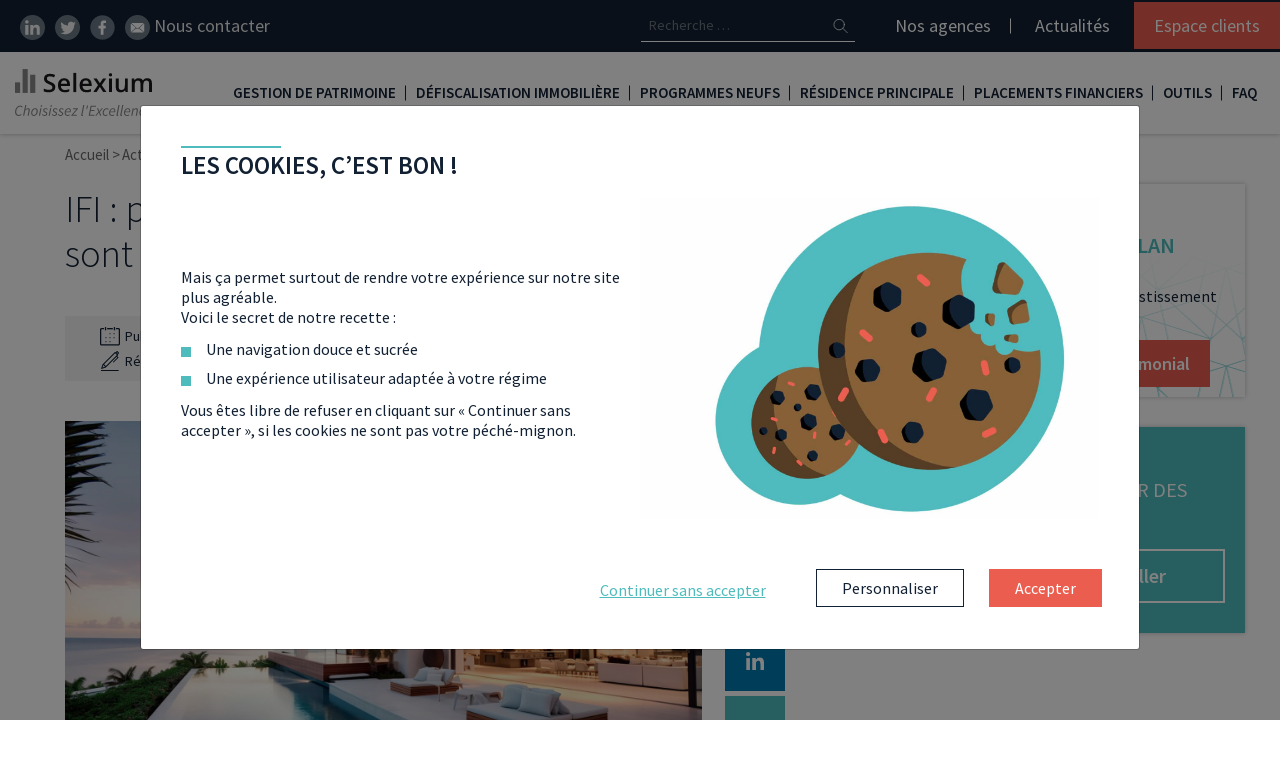

--- FILE ---
content_type: text/html; charset=UTF-8
request_url: https://www.selexium.com/actualites/ifi-proprietaires-redevables/
body_size: 34764
content:
<!DOCTYPE html>
<html lang="fr-FR">
<head>
	<meta charset="UTF-8">
	<meta name="viewport" content="width=device-width, initial-scale=1, shrink-to-fit=no">
	<link rel="profile" href="http://gmpg.org/xfn/11">
	<!-- <link href="https://fonts.googleapis.com/css?family=Source+Sans+Pro:300,400,600&display=swap" rel="stylesheet" media="all"> -->
	<meta name='robots' content='index, follow, max-image-preview:large, max-snippet:-1, max-video-preview:-1' />
	<style>img:is([sizes="auto" i], [sizes^="auto," i]) { contain-intrinsic-size: 3000px 1500px }</style>
		<link id="font-family-style" href="https://fonts.googleapis.com/css?family=Source+Sans+Pro:300,400,600&display=fallback" rel="stylesheet" media="all">
	<link rel="preload" href="/app/themes/selexium/fonts/fontawesome-webfont.woff2?v=4.7.0" as="font" type="font/woff2" crossorigin>
	
	<!-- This site is optimized with the Yoast SEO plugin v26.3 - https://yoast.com/wordpress/plugins/seo/ -->
	<title>IFI : pourquoi de plus en plus de propriétaires sont redevables de l&#039;impôt sur la fortune ? - Selexium</title>
	<meta name="description" content="Les recettes de l&#039;IFI en 2022 ont rapporté +10 % aux finances publiques, grâce à l&#039;augmentation des prix de l&#039;immobilier constatée en 2021." />
	<link rel="canonical" href="https://www.selexium.com/actualites/ifi-proprietaires-redevables/" />
	<meta property="og:locale" content="fr_FR" />
	<meta property="og:type" content="article" />
	<meta property="og:title" content="IFI : pourquoi de plus en plus de propriétaires sont redevables de l&#039;impôt sur la fortune ? - Selexium" />
	<meta property="og:description" content="Les recettes de l&#039;IFI en 2022 ont rapporté +10 % aux finances publiques, grâce à l&#039;augmentation des prix de l&#039;immobilier constatée en 2021." />
	<meta property="og:url" content="https://www.selexium.com/actualites/ifi-proprietaires-redevables/" />
	<meta property="og:site_name" content="Selexium" />
	<meta property="article:published_time" content="2023-05-12T05:00:00+00:00" />
	<meta property="article:modified_time" content="2025-11-05T15:54:53+00:00" />
	<meta property="og:image" content="https://www.selexium.com/app/uploads/2023/05/media-ifi.jpg" />
	<meta property="og:image:width" content="1920" />
	<meta property="og:image:height" content="1280" />
	<meta property="og:image:type" content="image/jpeg" />
	<meta name="author" content="Elodie FUENTES" />
	<meta name="twitter:card" content="summary_large_image" />
	<meta name="twitter:label1" content="Écrit par" />
	<meta name="twitter:data1" content="Elodie FUENTES" />
	<meta name="twitter:label2" content="Durée de lecture estimée" />
	<meta name="twitter:data2" content="5 minutes" />
	<script type="application/ld+json" class="yoast-schema-graph">{"@context":"https://schema.org","@graph":[{"@type":"Article","@id":"https://www.selexium.com/actualites/ifi-proprietaires-redevables/#article","isPartOf":{"@id":"https://www.selexium.com/actualites/ifi-proprietaires-redevables/"},"author":{"@type":"Person","name":"Elodie FUENTES","givenName":"Elodie FUENTES","image":"https://www.selexium.com/app/uploads/2022/03/media-Elodie-F.png","url":"https://www.selexium.com/author/elodie-fuentes","sameAs":"","jobTitle":"Rédactrice web, spécialisée en économie, finance et gestion de patrimoine","nationality":"France","worksFor":[{"id":"Selexium"}]},"headline":"IFI : pourquoi de plus en plus de propriétaires sont redevables de l&rsquo;impôt sur la fortune ?","datePublished":"2023-05-12T07:00:00+02:00","dateModified":"","mainEntityOfPage":{"@type":"WebPage","@id":"https://www.selexium.com/actualites/ifi-proprietaires-redevables/#webpage"},"wordCount":876,"publisher":{"@type":"Organization","name":"Selexium","url":"https://www.selexium.com/","logo":{"@type":"ImageObject","url":"https://www.selexium.com/app/uploads/2019/08/logo.png"},"sameAs":["https://www.linkedin.com/company/selexium/","https://www.youtube.com/channel/UC96CFqiblDNoyv5KNVf121w","https://twitter.com/GroupeSelexium"]},"image":{"@type":"ImageObject","url":"https://www.selexium.com/app/uploads/2023/05/media-ifi.jpg"},"thumbnailUrl":"https://www.selexium.com/app/uploads/2023/05/media-ifi.jpg","articleSection":["Actualités","Immobilier","Impôts"],"inLanguage":"fr-FR","description":"L'augmentation du prix de l'immobilier en France en 2021, a entraîné avec lui une hausse du nombre de contribuables devant s'acquitter de l'impôt sur la fortune immobilière l'année d'après. Une recette non-négligeable pour les finances publiques, s'élevant en 2022 à 1,8 milliards d'euros, soit 10 % de plus en un an selon une étude de la DGFIP."},{"@type":"WebPage","@id":"https://www.selexium.com/actualites/ifi-proprietaires-redevables/","url":"https://www.selexium.com/actualites/ifi-proprietaires-redevables/","name":"IFI : pourquoi de plus en plus de propriétaires sont redevables de l'impôt sur la fortune ? - Selexium","isPartOf":{"@id":"https://www.selexium.com/#website"},"primaryImageOfPage":{"@id":"https://www.selexium.com/actualites/ifi-proprietaires-redevables/#primaryimage"},"image":{"@id":"https://www.selexium.com/actualites/ifi-proprietaires-redevables/#primaryimage"},"thumbnailUrl":"https://www.selexium.com/app/uploads/2023/05/media-ifi.jpg","datePublished":"2023-05-12T05:00:00+00:00","dateModified":"2025-11-05T15:54:53+00:00","description":"Les recettes de l'IFI en 2022 ont rapporté +10 % aux finances publiques, grâce à l'augmentation des prix de l'immobilier constatée en 2021.","breadcrumb":{"@id":"https://www.selexium.com/actualites/ifi-proprietaires-redevables/#breadcrumb"},"inLanguage":"fr-FR","potentialAction":[{"@type":"ReadAction","target":["https://www.selexium.com/actualites/ifi-proprietaires-redevables/"]}]},{"@type":"BreadcrumbList","@id":"https://www.selexium.com/actualites/ifi-proprietaires-redevables/#breadcrumb","itemListElement":[{"@type":"ListItem","position":1,"name":"Accueil","item":"https://www.selexium.com/"},{"@type":"ListItem","position":2,"name":"IFI : pourquoi de plus en plus de propriétaires sont redevables de l&rsquo;impôt sur la fortune ?"}]},{"@type":"WebSite","@id":"https://www.selexium.com/#website","url":"https://www.selexium.com/","name":"Selexium","description":"Avec Selexium, choisissez l&#039;Excellence","publisher":{"@id":"https://www.selexium.com/#organization"},"potentialAction":[{"@type":"SearchAction","target":{"@type":"EntryPoint","urlTemplate":"https://www.selexium.com/?s={search_term_string}"},"query-input":{"@type":"PropertyValueSpecification","valueRequired":true,"valueName":"search_term_string"}}],"inLanguage":"fr-FR"},{"@type":"Organization","@id":"https://www.selexium.com/#organization","name":"Selexium","url":"https://www.selexium.com/","logo":{"@type":"ImageObject","inLanguage":"fr-FR","@id":"https://www.selexium.com/#/schema/logo/image/","url":"https://www.selexium.com/app/uploads/2019/08/logo.png","contentUrl":"https://www.selexium.com/app/uploads/2019/08/logo.png","width":230,"height":35,"caption":"Selexium"},"image":{"@id":"https://www.selexium.com/#/schema/logo/image/"},"sameAs":["https://fr.linkedin.com/company/selexium","https://www.youtube.com/channel/UC96CFqiblDNoyv5KNVf121w"]}]}</script>
	<!-- / Yoast SEO plugin. -->


<link rel='dns-prefetch' href='//ajax.googleapis.com' />
<style id='slx-avis-enfant-style-inline-css' type='text/css'>
.slx-temoignagesClients--avis{box-shadow:0 0 10px rgba(0,0,0,.2);display:block!important;margin:15px auto!important;padding:20px;position:relative;width:90%!important}.slx-temoignagesClients--avis:before{background-image:url([data-uri]);background-position:50%;background-repeat:no-repeat;background-size:contain;content:"";display:block;height:60px;position:absolute;right:20px;top:20px;width:60px}.slx-temoignagesClients--avis_nom{font-size:25px;font-weight:700;margin:10px 0}.slx-temoignagesClients--avis_texte{font-style:italic}.slx-temoignagesClients--avis_etoiles{display:flex}

</style>
<style id='slx-avis-parent-style-inline-css' type='text/css'>
@media (min-width:992px){.slxrfthub-container .slx-temoignagesClients .slick-arrow.slx-slider--next{right:-45px}.slxrfthub-container .slx-temoignagesClients .slick-arrow.slx-slider--prev{left:-45px}}.slx-temoignagesClients{margin-bottom:40px;padding-bottom:40px;padding-top:20px;position:relative}.slx-temoignagesClients .slick-arrow{background-color:transparent;border:none;bottom:0;position:absolute;z-index:2}@media (min-width:992px){.slx-temoignagesClients .slick-arrow{bottom:auto;top:50%;transform:translateY(-50%)}}.slx-temoignagesClients .slick-arrow.slx-slider--next{right:20px}@media (min-width:992px){.slx-temoignagesClients .slick-arrow.slx-slider--next{right:-20px}}.slx-temoignagesClients .slick-arrow.slx-slider--prev{left:20px}@media (min-width:992px){.slx-temoignagesClients .slick-arrow.slx-slider--prev{left:-20px}}.slx-temoignagesClients .slick-arrow svg{height:30px}.slx-temoignagesClients--dots{align-items:center;bottom:10px;display:flex;justify-content:center;left:0;margin:auto;position:absolute;right:0}.slx-temoignagesClients--dots li{border:1px solid #707070;border-radius:7px;height:14px;margin-right:5px;width:14px}.slx-temoignagesClients--dots li:hover{cursor:pointer}.slx-temoignagesClients--dots li button{display:none}.slx-temoignagesClients--dots li.slick-active{background:radial-gradient(circle,#707070 40%,#fff 50%)}

</style>
<link rel='stylesheet' id='slx-bandeau-cta-refonte-style-css' href='https://www.selexium.com/app/plugins/slx-blocks/build/bandeau-cta/style-index.css?ver=0.1.0' type='text/css' media='all' />
<style id='slx-citation-a-savoir-style-inline-css' type='text/css'>
.slxrfthub-asavoir__titre{font-size:28px;font-style:italic;font-weight:700}@media (min-width:992px){.slxrfthub-asavoir__titre{font-size:30px}}.slxrfthub-asavoir.is-style-bq-orange .slxrfthub-asavoir__titre{color:var(--wp--preset--color--orange)}

</style>
<link rel='stylesheet' id='slx-citation-essentiel-style-css' href='https://www.selexium.com/app/plugins/slx-blocks/build/blocEssentiel/style-index.css?ver=0.1.0' type='text/css' media='all' />
<link rel='stylesheet' id='slx-citation-exemple-style-css' href='https://www.selexium.com/app/plugins/slx-blocks/build/blocExemple/style-index.css?ver=0.1.0' type='text/css' media='all' />
<style id='slx-blocs-imbriques-style-inline-css' type='text/css'>
@media (min-width:992px){.slxrfthub-blocsImbriques{padding:20px 30px!important}}.slxrfthub-blocsImbriques .slxrfthub-blocsImbriques--blocs_enfant:nth-child(n+4){display:none}@media (min-width:992px){.slxrfthub-blocsImbriques .slxrfthub-blocsImbriques--blocs_enfant:nth-child(n+4){display:block}}.slxrfthub-blocsImbriques--blocs_enfant__soustitre,.slxrfthub-blocsImbriques--blocs_enfant__titre{padding:0 15px}.slxrfthub-blocsImbriques--blocs_enfant__content{padding:0!important}.slxrfthub-blocsImbriques--blocs_enfant__content>:not(.wp-block-slx-new-cta){padding:0 15px}.slxrfthub-blocsImbriques--blocs_enfant__content .is-style-avantage{color:var(--wp--preset--color--orange)!important;font-size:20px;font-weight:700;text-transform:uppercase}.slxrfthub-blocsImbriques--blocs_enfant__content .slx-cta{display:block!important;width:100%}.slxrfthub-blocsImbriques--blocs_enfant__content .wp-block-list.is-style-default{padding-left:15px!important}@media (min-width:992px){.slxrfthub-blocsImbriques .slxrfthub-titreSurligne{margin-bottom:30px;margin-top:0}}.slxrfthub-blocsImbriques .slxrfthub-titreSurligne mark>*{position:relative;z-index:2}.slxrfthub-blocsImbriques .slxrfthub-titreSurligne mark:after{z-index:1}.slxrfthub-blocsImbriques .slx-filters--controls__more{margin-bottom:20px}

</style>
<style id='slx-new-breadcrumb-style-inline-css' type='text/css'>
.slx-breadcrumb.refonte-hub{margin:20px 0}@media (min-width:992px){.slx-breadcrumb.refonte-hub{margin:30px 0}}.slx-breadcrumb.refonte-hub li span{font-weight:700}.slx-breadcrumb.refonte-hub li a span{color:var(--wp--preset--color--secondary)}.slx-breadcrumb.refonte-hub li>span{color:var(--wp--preset--color--secondary-300)}

</style>
<style id='slx-encart-lien-enfant-style-inline-css' type='text/css'>
.slxrfthub-encartsLien--enfant{border-radius:5px;box-shadow:0 0 10px rgba(0,0,0,.2);margin:0 auto 40px;padding:20px 45px 80px 20px;position:relative;width:90%}@media (min-width:992px){.slxrfthub-encartsLien--enfant{flex:1 0 30%;padding-right:70px;width:30%}}.slxrfthub-encartsLien--enfant_titre{color:var(--wp--preset--color--secondary);font-size:25px!important;margin-bottom:0;text-transform:uppercase}.slxrfthub-encartsLien--enfant_img{bottom:65px;position:absolute;right:5px;width:45px}@media (min-width:992px){.slxrfthub-encartsLien--enfant_img{bottom:70px}}.slxrfthub-encartsLien--enfant .slx-cta{border-radius:0 0 5px 5px;bottom:0;font-size:18px;left:0;margin-bottom:0;padding:15px 0;position:absolute;right:0;width:100%}@media (min-width:992px){.slxrfthub-encartsLien--enfant .slx-cta{font-size:22px}}

</style>
<style id='slx-encart-lien-parent-style-inline-css' type='text/css'>
.slxrfthub-encartsLien{margin:20px 0}@media (min-width:992px){.slxrfthub-encartsLien{align-items:stretch;display:flex;flex-wrap:wrap;gap:20px 40px;justify-content:center;margin:40px 0}}

</style>
<style id='slx-etape-enfant-style-inline-css' type='text/css'>
.slxrfthub-etapes--enfant{background-color:var(--wp--preset--color--secondary-100);counter-increment:etapes;margin:15px auto;padding:20px 10px;text-align:center;width:90%}@media (min-width:992px){.slxrfthub-etapes--enfant{flex:1;flex-basis:30%;padding:30px 10px}}.slxrfthub-etapes--enfant:before{background:linear-gradient(to bottom right,var(--wp--preset--color--orange-dark) 0,var(--wp--preset--color--orange) 100%);background-color:var(--wp--preset--color--orange);border-radius:50%;color:#fff;content:counter(etapes);display:inline-block;font-size:20px;font-weight:700;height:40px;line-height:1.8;margin-bottom:15px;width:40px}@media (min-width:992px){.slxrfthub-etapes--enfant:before{font-size:22px}}.slxrfthub-etapes--enfant_titre{color:var(--wp--preset--color--secondary);font-size:20px!important;font-weight:700;line-height:1.1;margin-bottom:10px}@media (min-width:992px){.slxrfthub-etapes--enfant_titre{font-size:25px!important}}.slxrfthub-etapes--enfant_contenu{margin-bottom:0}

</style>
<style id='slx-etape-parent-style-inline-css' type='text/css'>
.slxrfthub-etapes{counter-reset:etapes;list-style:none;margin:20px 0}@media (min-width:992px){.slxrfthub-etapes{display:flex;flex-wrap:wrap;gap:20px;margin:40px auto}}@media (min-width:1400px){.slxrfthub-etapes{gap:20px 30px}}

</style>
<style id='slx-faq-enfant-style-inline-css' type='text/css'>
.slxrfthub-faq--enfant{margin-bottom:30px}@media (min-width:992px){.slxrfthub-faq--enfant{margin-left:auto;margin-right:auto;width:80%}}.slxrfthub-faq--enfant[open] .slxrfthub-faq--enfant_question{color:#fff;padding-bottom:15px}.slxrfthub-faq--enfant[open] .slxrfthub-faq--enfant_question:before{background-color:var(--wp--preset--color--secondary-300)}.slxrfthub-faq--enfant[open] .slxrfthub-faq--enfant_question>*{color:#fff}.slxrfthub-faq--enfant[open] .slxrfthub-faq--enfant_question svg{transform:translateY(-50%) rotate(90deg)}.slxrfthub-faq--enfant[open] .slxrfthub-faq--enfant_question svg path{fill:#fff}.slxrfthub-faq--enfant_question{border:2px solid var(--wp--preset--color--secondary);border-radius:50px;display:inline-block;padding:15px 35px 15px 25px;position:relative;transition:all .2s ease-in-out}.slxrfthub-faq--enfant_question>*{color:var(--wp--preset--color--secondary-300);font-size:18px;font-weight:600;line-height:normal;margin-bottom:0}.slxrfthub-faq--enfant_question::marker{content:""}.slxrfthub-faq--enfant_question:before{background-color:#fff;border-radius:50px;content:"";display:block;height:100%;position:absolute;right:-5px;top:-5px;transition:all .2s ease-in-out;width:100%;z-index:-1}.slxrfthub-faq--enfant_question svg{height:15px;position:absolute;right:10px;top:50%;transform:translateY(-50%);transition:all .2s ease-in-out;width:15px}.slxrfthub-faq--enfant_question svg path{fill:var(--wp--preset--color--secondary-300);transition:all .2s ease-in-out}.slxrfthub-faq--enfant_contenu{border:2px solid var(--wp--preset--color--secondary);border-radius:35px;font-style:italic;margin-left:25px;margin-top:20px;padding:25px;position:relative}@media (min-width:992px){.slxrfthub-faq--enfant_contenu{margin-left:50px;padding:25px 25px 25px 30px}.slxrfthub-faq--enfant_contenu .slxrfthub-savoirPlus{padding-left:50px!important}.slxrfthub-faq--enfant_contenu .slxrfthub-savoirPlus:before{left:20px}}.slxrfthub-faq--enfant_contenu .slxrfthub-savoirPlus a{color:var(--wp--preset--color--orange)}.slxrfthub-faq--enfant_contenu:before{background-color:var(--wp--preset--color--secondary-100);border-radius:35px;content:"";display:block;height:100%;position:absolute;right:-5px;top:-5px;transition:all .2s ease-in-out;width:100%;z-index:-1}

</style>
<style id='slx-faq-parent-style-inline-css' type='text/css'>
.slxrfthub-faq{margin:20px 0}@media (min-width:992px){.slxrfthub-faq{margin:40px 0}}

</style>
<style id='slx-filtre-enfant-style-inline-css' type='text/css'>


</style>
<style id='slx-filtres-parent-style-inline-css' type='text/css'>


</style>
<link rel='stylesheet' id='slx-header-hub-style-css' href='https://www.selexium.com/app/plugins/slx-blocks/build/header-hub/style-index.css?ver=0.1.0' type='text/css' media='all' />
<style id='slx-imbrique-enfant-style-inline-css' type='text/css'>
.slxrfthub-blocsImbriques--blocs_enfant{display:flex;flex-direction:column;position:relative}@media (min-width:992px){.slxrfthub-blocsImbriques--blocs_enfant__titre{padding-right:60px!important}}.slxrfthub-blocsImbriques--blocs_enfant__picto{padding-left:0!important;padding-right:0!important;position:absolute;right:10px;top:10px;width:35px}@media (min-width:992px){.slxrfthub-blocsImbriques--blocs_enfant__picto{width:40px}}

</style>
<style id='slx-imbriques-parent-style-inline-css' type='text/css'>


</style>
<style id='slx-encart-liste-enfant-style-inline-css' type='text/css'>
.slxrfthub-encarts--enfantSimple{align-items:center;border-radius:4px;box-shadow:0 0 10px rgba(0,0,0,.2);display:flex;flex-direction:column;margin-bottom:20px;padding:20px;text-align:center;width:45%}@media (min-width:992px){.slxrfthub-encarts--enfantSimple{margin-bottom:0;width:20%}}.slxrfthub-encarts--enfantSimple p{font-size:14px}@media (min-width:992px){.slxrfthub-encarts--enfantSimple p{font-size:18px}}

</style>
<style id='slx-encart-parent-liste-style-inline-css' type='text/css'>
.slxrfthub-encartsSimple{align-items:stretch;display:flex;flex-wrap:wrap;gap:0 20px;justify-content:center;margin:20px 0}@media (min-width:992px){.slxrfthub-encartsSimple{gap:20px 40px;margin:40px 0}}

</style>
<style id='slx-liste-lien-enfant-style-inline-css' type='text/css'>
.slxrfthub-listeEncarts--enfant{background:linear-gradient(to bottom right,var(--wp--preset--color--secondary-200) 0,var(--wp--preset--color--secondary-400) 100%);border-radius:4px;box-shadow:0 0 10px rgba(0,0,0,.2);flex:1 0 90%;margin:20px 15px 20px 10px;padding:10px 20px;text-align:center;width:90%}@media (min-width:768px){.slxrfthub-listeEncarts--enfant{flex:1 0 40%;width:40%}}@media (min-width:992px){.slxrfthub-listeEncarts--enfant{background:none;box-shadow:none;margin:0!important;padding-left:30px;position:relative;text-align:left;width:100%}}.slxrfthub-listeEncarts--enfant:first-child{margin-left:5px}@media (min-width:992px){.slxrfthub-listeEncarts--enfant:first-child{padding-top:0}}.slxrfthub-listeEncarts--enfant_contenu .slxrfthub-savoirPlus{text-align:left}@media (min-width:992px){.slxrfthub-listeEncarts--enfant_contenu .slxrfthub-savoirPlus{padding-left:30px!important}.slxrfthub-listeEncarts--enfant_contenu .slxrfthub-savoirPlus:before{left:0!important}}.slxrfthub-listeEncarts--enfant_titre{color:var(--wp--preset--color--orange);font-size:30px!important;font-weight:700}@media (min-width:992px){.slxrfthub-listeEncarts--enfant_titre{color:var(--wp--preset--color--secondary)}.slxrfthub-listeEncarts--enfant_titre:before{content:url([data-uri]);display:block;left:-15px;position:absolute}}

</style>
<style id='slx-liste-lien-parent-style-inline-css' type='text/css'>
.slxrfthub-listeEncarts{margin:20px 0;overflow:hidden;padding-bottom:10px;position:relative}@media (min-width:992px){.slxrfthub-listeEncarts{margin-top:50px}}.slxrfthub-listeEncarts--container{display:flex;margin:0;overflow:scroll;padding:0;scroll-behavior:smooth;width:100%}@media (min-width:992px){.slxrfthub-listeEncarts--container{border-left:3px solid var(--wp--preset--color--gray-classic);display:block;margin-left:auto;margin-right:auto;overflow:initial;width:80%}}.slxrfthub-listeEncarts--navigation{align-items:center;display:flex;justify-content:end;margin-right:10px;margin-top:15px}@media (min-width:992px){.slxrfthub-listeEncarts--navigation{display:none}}.slxrfthub-listeEncarts--arrow{align-items:baseline;background-color:#fff;border:1px solid var(--wp--preset--color--gray-slx);box-shadow:0 0 10px rgba(0,0,0,.2);color:var(--wp--preset--color--gray-slx);cursor:pointer;display:flex;font-size:30px;height:45px;justify-content:center;line-height:normal;position:relative;transition:all .2s ease-in-out;width:45px;z-index:2}.slxrfthub-listeEncarts--arrow:focus,.slxrfthub-listeEncarts--arrow:hover{background-color:var(--wp--preset--color--secondary-300);border-color:var(--wp--preset--color--secondary-300);color:#fff}.slxrfthub-listeEncarts--arrow.next{border-bottom-right-radius:6px;border-left:none;border-top-right-radius:6px}.slxrfthub-listeEncarts--arrow.prev{border-bottom-left-radius:6px;border-top-left-radius:6px}

</style>
<style id='slx-meilleur-taux-mois-style-inline-css' type='text/css'>
.slxrfthub-meilleurTaux{background-color:var(--wp--preset--color--secondary-100);margin-left:10px;margin-right:10px;padding:25px}@media (min-width:992px){.slxrfthub-meilleurTaux{align-items:center;display:flex;justify-content:space-between;margin-left:0;margin-right:0;padding:25px!important}.slxrfthub-meilleurTaux--content{width:48%}}@media (min-width:1600px){.slxrfthub-meilleurTaux--content{width:64%}}.slxrfthub-meilleurTaux--taux{background:linear-gradient(to right,var(--wp--preset--color--orange-dark) 0,var(--wp--preset--color--orange) 100%);color:#fff;margin-top:25px;padding:25px 25px 10px;text-align:center}@media (min-width:992px){.slxrfthub-meilleurTaux--taux{margin-top:0;width:48%}}@media (min-width:1600px){.slxrfthub-meilleurTaux--taux{width:33%}}.slxrfthub-meilleurTaux--taux_titre{font-size:25px!important;font-weight:700}.slxrfthub-meilleurTaux--taux_sub{font-size:14px!important;font-style:italic}.slxrfthub-meilleurTaux--taux_chiffre{font-size:60px!important;font-weight:700}.slxrfthub-meilleurTaux .slxrfthub-titreSurligne{margin-bottom:30px;margin-top:0}.slxrfthub-meilleurTaux .slxrfthub-titreSurligne mark>*{position:relative;z-index:2}.slxrfthub-meilleurTaux .slxrfthub-titreSurligne mark:after{z-index:1}

</style>
<style id='slx-new-cta-style-inline-css' type='text/css'>
.wp-block-slx-new-cta .slx-cta{display:inline-block}.wp-block-slx-new-cta.aligncenter{text-align:center}.wp-block-slx-new-cta.alignleft{text-align:left}.wp-block-slx-new-cta.alignright{text-align:right}

</style>
<link rel='stylesheet' id='slx-onglet-enfant-style-css' href='https://www.selexium.com/app/plugins/slx-blocks/build/onglet-enfant/style-index.css?ver=0.1.0' type='text/css' media='all' />
<link rel='stylesheet' id='slx-onglet-mob-enfant-style-css' href='https://www.selexium.com/app/plugins/slx-blocks/build/onglet-mobEnfant/style-index.css?ver=0.1.0' type='text/css' media='all' />
<style id='slx-onglet-mob-parent-style-inline-css' type='text/css'>
.slxrfthub-ongletsMob{margin:20px 0}

</style>
<style id='slx-onglet-parent-style-inline-css' type='text/css'>
.slxrfthub-onglets{margin:20px 0}@media (min-width:992px){.slxrfthub-onglets{margin:40px 0;position:relative;transition:all .2s ease-in-out}}

</style>
<style id='slx-new-podcast-style-inline-css' type='text/css'>
.wp-block-slx-new-podcast{margin:20px 0}@media (min-width:992px){.wp-block-slx-new-podcast{margin:30px 0}}

</style>
<style id='slx-savoir-plus-style-inline-css' type='text/css'>
.slxrfthub-savoirPlus{margin:20px 0 40px;padding-left:45px!important;position:relative}@media (min-width:992px){.slxrfthub-savoirPlus{padding-left:100px!important}}.slxrfthub-savoirPlus:before{content:url([data-uri]);display:block;height:20px;left:15px;position:absolute;top:0}@media (min-width:992px){.slxrfthub-savoirPlus:before{left:60px}}.slxrfthub-savoirPlus b,.slxrfthub-savoirPlus strong{color:var(--wp--preset--color--orange);font-weight:700}.slxrfthub-savoirPlus a{color:var(--wp--preset--color--secondary-300);text-decoration:underline}.slxrfthub-savoirPlus a:hover{color:var(--wp--preset--color--secondary)}

</style>
<style id='slx-encart-enfant-style-inline-css' type='text/css'>
.wp-block-column .slxrfthub-encarts--enfant{height:100%;width:100%}.slxrfthub-encarts--enfant{border-radius:4px;box-shadow:0 0 10px rgba(0,0,0,.2);flex:1 0 90%;margin:20px 15px 20px 10px;padding:20px 40px;text-align:center;width:90%}@media (min-width:768px){.slxrfthub-encarts--enfant{flex:1 0 40%;width:40%}}@media (min-width:992px){.slxrfthub-encarts--enfant{flex:1 0 30%;width:30%}}@media (min-width:1200px){.slxrfthub-encarts--enfant{flex:1 0 23%;margin:20px 5px 20px 10px;padding:20px;width:23%}}.slxrfthub-encarts--enfant_titre{color:var(--wp--preset--color--secondary);font-size:25px!important;text-transform:uppercase}@media (min-width:1200px){.slxrfthub-encarts--enfant_titre{font-size:23px!important}}

</style>
<style id='slx-encart-parent-style-inline-css' type='text/css'>
.slxrfthub-encarts{margin:20px 0;overflow:hidden;padding-bottom:10px;padding-left:20px;position:relative}@media (min-width:1200px){.slxrfthub-encarts{padding-left:5px}}.slxrfthub-encarts--container{display:flex;margin:0;overflow:scroll;padding:0;scroll-behavior:smooth;width:100%}@media (min-width:1200px){.slxrfthub-encarts--container{flex-wrap:wrap;overflow:initial}}.slxrfthub-encarts--navigation{align-items:center;display:flex;justify-content:end;margin-right:10px;margin-top:15px}@media (min-width:1200px){.slxrfthub-encarts--navigation{display:none}}.slxrfthub-encarts--arrow{align-items:baseline;background-color:#fff;border:1px solid var(--wp--preset--color--gray-slx);box-shadow:0 0 10px rgba(0,0,0,.2);color:var(--wp--preset--color--gray-slx);cursor:pointer;display:flex;font-size:30px;height:45px;justify-content:center;line-height:normal;position:relative;transition:all .2s ease-in-out;width:45px;z-index:2}.slxrfthub-encarts--arrow:focus,.slxrfthub-encarts--arrow:hover{background-color:var(--wp--preset--color--secondary-300);border-color:var(--wp--preset--color--secondary-300);color:#fff}.slxrfthub-encarts--arrow.next{border-bottom-right-radius:6px;border-left:none;border-top-right-radius:6px}.slxrfthub-encarts--arrow.prev{border-bottom-left-radius:6px;border-top-left-radius:6px}

</style>
<style id='create-block-slx-blocks-style-inline-css' type='text/css'>
.wp-block-create-block-slx-blocks{background-color:#21759b;color:#fff;padding:2px}

</style>
<style id='slx-titre-surligne-style-inline-css' type='text/css'>
.slxrfthub-titreSurligne{color:var(--wp--preset--color--secondary);font-size:30px;margin-bottom:50px;margin-top:50px}@media (min-width:992px){.slxrfthub-titreSurligne{margin-top:80px}}.slxrfthub-titreSurligne mark{background-color:transparent;color:inherit;padding:0;position:relative}.slxrfthub-titreSurligne mark:after{background-color:var(--wp--preset--color--secondary-300);bottom:0;content:"";display:block;height:15px;left:10px;opacity:.5;position:absolute;width:100%;z-index:-1}

</style>
<style id='global-styles-inline-css' type='text/css'>
:root{--wp--preset--aspect-ratio--square: 1;--wp--preset--aspect-ratio--4-3: 4/3;--wp--preset--aspect-ratio--3-4: 3/4;--wp--preset--aspect-ratio--3-2: 3/2;--wp--preset--aspect-ratio--2-3: 2/3;--wp--preset--aspect-ratio--16-9: 16/9;--wp--preset--aspect-ratio--9-16: 9/16;--wp--preset--color--black: #000000;--wp--preset--color--cyan-bluish-gray: #abb8c3;--wp--preset--color--white: #ffffff;--wp--preset--color--pale-pink: #f78da7;--wp--preset--color--vivid-red: #cf2e2e;--wp--preset--color--luminous-vivid-orange: #ff6900;--wp--preset--color--luminous-vivid-amber: #fcb900;--wp--preset--color--light-green-cyan: #7bdcb5;--wp--preset--color--vivid-green-cyan: #00d084;--wp--preset--color--pale-cyan-blue: #8ed1fc;--wp--preset--color--vivid-cyan-blue: #0693e3;--wp--preset--color--vivid-purple: #9b51e0;--wp--preset--color--secondary: #005C69;--wp--preset--color--secondary-light: #EEF7F8;--wp--preset--color--secondary-100: #DDEFF1;--wp--preset--color--secondary-200: #EAFEFF;--wp--preset--color--secondary-300: #4EBBBD;--wp--preset--color--secondary-300-rgb: 78, 187, 189;--wp--preset--color--secondary-400: #F8FEFF;--wp--preset--color--secondary-volet-rgb: 147, 203, 201;--wp--preset--color--secondary-volet-rgb-200: 163, 185, 207;--wp--preset--color--primary: #112033;--wp--preset--color--tertiary: #4B709F;--wp--preset--color--tertiary-rgb: 75, 112, 159;--wp--preset--color--texte: #686868;--wp--preset--color--orange-dark: #D15077;--wp--preset--color--orange: #EB5E4F;--wp--preset--color--orange-volet-rgb: 213, 149, 164;--wp--preset--color--orange-volet-rgb-200: 243, 171, 167;--wp--preset--color--orange-light: #FAD3D3;--wp--preset--color--gray-slx: #A5A5A5;--wp--preset--color--gray-light: #CECECE;--wp--preset--color--gray-classic: #F2F2F2;--wp--preset--color--gray-lighter: #F8F8F8;--wp--preset--gradient--vivid-cyan-blue-to-vivid-purple: linear-gradient(135deg,rgba(6,147,227,1) 0%,rgb(155,81,224) 100%);--wp--preset--gradient--light-green-cyan-to-vivid-green-cyan: linear-gradient(135deg,rgb(122,220,180) 0%,rgb(0,208,130) 100%);--wp--preset--gradient--luminous-vivid-amber-to-luminous-vivid-orange: linear-gradient(135deg,rgba(252,185,0,1) 0%,rgba(255,105,0,1) 100%);--wp--preset--gradient--luminous-vivid-orange-to-vivid-red: linear-gradient(135deg,rgba(255,105,0,1) 0%,rgb(207,46,46) 100%);--wp--preset--gradient--very-light-gray-to-cyan-bluish-gray: linear-gradient(135deg,rgb(238,238,238) 0%,rgb(169,184,195) 100%);--wp--preset--gradient--cool-to-warm-spectrum: linear-gradient(135deg,rgb(74,234,220) 0%,rgb(151,120,209) 20%,rgb(207,42,186) 40%,rgb(238,44,130) 60%,rgb(251,105,98) 80%,rgb(254,248,76) 100%);--wp--preset--gradient--blush-light-purple: linear-gradient(135deg,rgb(255,206,236) 0%,rgb(152,150,240) 100%);--wp--preset--gradient--blush-bordeaux: linear-gradient(135deg,rgb(254,205,165) 0%,rgb(254,45,45) 50%,rgb(107,0,62) 100%);--wp--preset--gradient--luminous-dusk: linear-gradient(135deg,rgb(255,203,112) 0%,rgb(199,81,192) 50%,rgb(65,88,208) 100%);--wp--preset--gradient--pale-ocean: linear-gradient(135deg,rgb(255,245,203) 0%,rgb(182,227,212) 50%,rgb(51,167,181) 100%);--wp--preset--gradient--electric-grass: linear-gradient(135deg,rgb(202,248,128) 0%,rgb(113,206,126) 100%);--wp--preset--gradient--midnight: linear-gradient(135deg,rgb(2,3,129) 0%,rgb(40,116,252) 100%);--wp--preset--font-size--small: 13px;--wp--preset--font-size--medium: 20px;--wp--preset--font-size--large: 36px;--wp--preset--font-size--x-large: 42px;--wp--preset--spacing--20: 0.44rem;--wp--preset--spacing--30: 0.67rem;--wp--preset--spacing--40: 1rem;--wp--preset--spacing--50: 1.5rem;--wp--preset--spacing--60: 2.25rem;--wp--preset--spacing--70: 3.38rem;--wp--preset--spacing--80: 5.06rem;--wp--preset--shadow--natural: 6px 6px 9px rgba(0, 0, 0, 0.2);--wp--preset--shadow--deep: 12px 12px 50px rgba(0, 0, 0, 0.4);--wp--preset--shadow--sharp: 6px 6px 0px rgba(0, 0, 0, 0.2);--wp--preset--shadow--outlined: 6px 6px 0px -3px rgba(255, 255, 255, 1), 6px 6px rgba(0, 0, 0, 1);--wp--preset--shadow--crisp: 6px 6px 0px rgba(0, 0, 0, 1);--wp--custom--breakpoints--xl: 1200x;--wp--custom--breakpoints--lg: 992px;--wp--custom--breakpoints--md: 768px;--wp--custom--breakpoints--sm: 576px;--wp--custom--breakpoints--xs: 0px;}:where(body) { margin: 0; }.wp-site-blocks > .alignleft { float: left; margin-right: 2em; }.wp-site-blocks > .alignright { float: right; margin-left: 2em; }.wp-site-blocks > .aligncenter { justify-content: center; margin-left: auto; margin-right: auto; }:where(.is-layout-flex){gap: 0.5em;}:where(.is-layout-grid){gap: 0.5em;}.is-layout-flow > .alignleft{float: left;margin-inline-start: 0;margin-inline-end: 2em;}.is-layout-flow > .alignright{float: right;margin-inline-start: 2em;margin-inline-end: 0;}.is-layout-flow > .aligncenter{margin-left: auto !important;margin-right: auto !important;}.is-layout-constrained > .alignleft{float: left;margin-inline-start: 0;margin-inline-end: 2em;}.is-layout-constrained > .alignright{float: right;margin-inline-start: 2em;margin-inline-end: 0;}.is-layout-constrained > .aligncenter{margin-left: auto !important;margin-right: auto !important;}.is-layout-constrained > :where(:not(.alignleft):not(.alignright):not(.alignfull)){margin-left: auto !important;margin-right: auto !important;}body .is-layout-flex{display: flex;}.is-layout-flex{flex-wrap: wrap;align-items: center;}.is-layout-flex > :is(*, div){margin: 0;}body .is-layout-grid{display: grid;}.is-layout-grid > :is(*, div){margin: 0;}body{padding-top: 0px;padding-right: 0px;padding-bottom: 0px;padding-left: 0px;}a:where(:not(.wp-element-button)){text-decoration: underline;}:root :where(.wp-element-button, .wp-block-button__link){background-color: #32373c;border-width: 0;color: #fff;font-family: inherit;font-size: inherit;line-height: inherit;padding: calc(0.667em + 2px) calc(1.333em + 2px);text-decoration: none;}.has-black-color{color: var(--wp--preset--color--black) !important;}.has-cyan-bluish-gray-color{color: var(--wp--preset--color--cyan-bluish-gray) !important;}.has-white-color{color: var(--wp--preset--color--white) !important;}.has-pale-pink-color{color: var(--wp--preset--color--pale-pink) !important;}.has-vivid-red-color{color: var(--wp--preset--color--vivid-red) !important;}.has-luminous-vivid-orange-color{color: var(--wp--preset--color--luminous-vivid-orange) !important;}.has-luminous-vivid-amber-color{color: var(--wp--preset--color--luminous-vivid-amber) !important;}.has-light-green-cyan-color{color: var(--wp--preset--color--light-green-cyan) !important;}.has-vivid-green-cyan-color{color: var(--wp--preset--color--vivid-green-cyan) !important;}.has-pale-cyan-blue-color{color: var(--wp--preset--color--pale-cyan-blue) !important;}.has-vivid-cyan-blue-color{color: var(--wp--preset--color--vivid-cyan-blue) !important;}.has-vivid-purple-color{color: var(--wp--preset--color--vivid-purple) !important;}.has-secondary-color{color: var(--wp--preset--color--secondary) !important;}.has-secondary-light-color{color: var(--wp--preset--color--secondary-light) !important;}.has-secondary-100-color{color: var(--wp--preset--color--secondary-100) !important;}.has-secondary-200-color{color: var(--wp--preset--color--secondary-200) !important;}.has-secondary-300-color{color: var(--wp--preset--color--secondary-300) !important;}.has-secondary-300-rgb-color{color: var(--wp--preset--color--secondary-300-rgb) !important;}.has-secondary-400-color{color: var(--wp--preset--color--secondary-400) !important;}.has-secondary-volet-rgb-color{color: var(--wp--preset--color--secondary-volet-rgb) !important;}.has-secondary-volet-rgb-200-color{color: var(--wp--preset--color--secondary-volet-rgb-200) !important;}.has-primary-color{color: var(--wp--preset--color--primary) !important;}.has-tertiary-color{color: var(--wp--preset--color--tertiary) !important;}.has-tertiary-rgb-color{color: var(--wp--preset--color--tertiary-rgb) !important;}.has-texte-color{color: var(--wp--preset--color--texte) !important;}.has-orange-dark-color{color: var(--wp--preset--color--orange-dark) !important;}.has-orange-color{color: var(--wp--preset--color--orange) !important;}.has-orange-volet-rgb-color{color: var(--wp--preset--color--orange-volet-rgb) !important;}.has-orange-volet-rgb-200-color{color: var(--wp--preset--color--orange-volet-rgb-200) !important;}.has-orange-light-color{color: var(--wp--preset--color--orange-light) !important;}.has-gray-slx-color{color: var(--wp--preset--color--gray-slx) !important;}.has-gray-light-color{color: var(--wp--preset--color--gray-light) !important;}.has-gray-classic-color{color: var(--wp--preset--color--gray-classic) !important;}.has-gray-lighter-color{color: var(--wp--preset--color--gray-lighter) !important;}.has-black-background-color{background-color: var(--wp--preset--color--black) !important;}.has-cyan-bluish-gray-background-color{background-color: var(--wp--preset--color--cyan-bluish-gray) !important;}.has-white-background-color{background-color: var(--wp--preset--color--white) !important;}.has-pale-pink-background-color{background-color: var(--wp--preset--color--pale-pink) !important;}.has-vivid-red-background-color{background-color: var(--wp--preset--color--vivid-red) !important;}.has-luminous-vivid-orange-background-color{background-color: var(--wp--preset--color--luminous-vivid-orange) !important;}.has-luminous-vivid-amber-background-color{background-color: var(--wp--preset--color--luminous-vivid-amber) !important;}.has-light-green-cyan-background-color{background-color: var(--wp--preset--color--light-green-cyan) !important;}.has-vivid-green-cyan-background-color{background-color: var(--wp--preset--color--vivid-green-cyan) !important;}.has-pale-cyan-blue-background-color{background-color: var(--wp--preset--color--pale-cyan-blue) !important;}.has-vivid-cyan-blue-background-color{background-color: var(--wp--preset--color--vivid-cyan-blue) !important;}.has-vivid-purple-background-color{background-color: var(--wp--preset--color--vivid-purple) !important;}.has-secondary-background-color{background-color: var(--wp--preset--color--secondary) !important;}.has-secondary-light-background-color{background-color: var(--wp--preset--color--secondary-light) !important;}.has-secondary-100-background-color{background-color: var(--wp--preset--color--secondary-100) !important;}.has-secondary-200-background-color{background-color: var(--wp--preset--color--secondary-200) !important;}.has-secondary-300-background-color{background-color: var(--wp--preset--color--secondary-300) !important;}.has-secondary-300-rgb-background-color{background-color: var(--wp--preset--color--secondary-300-rgb) !important;}.has-secondary-400-background-color{background-color: var(--wp--preset--color--secondary-400) !important;}.has-secondary-volet-rgb-background-color{background-color: var(--wp--preset--color--secondary-volet-rgb) !important;}.has-secondary-volet-rgb-200-background-color{background-color: var(--wp--preset--color--secondary-volet-rgb-200) !important;}.has-primary-background-color{background-color: var(--wp--preset--color--primary) !important;}.has-tertiary-background-color{background-color: var(--wp--preset--color--tertiary) !important;}.has-tertiary-rgb-background-color{background-color: var(--wp--preset--color--tertiary-rgb) !important;}.has-texte-background-color{background-color: var(--wp--preset--color--texte) !important;}.has-orange-dark-background-color{background-color: var(--wp--preset--color--orange-dark) !important;}.has-orange-background-color{background-color: var(--wp--preset--color--orange) !important;}.has-orange-volet-rgb-background-color{background-color: var(--wp--preset--color--orange-volet-rgb) !important;}.has-orange-volet-rgb-200-background-color{background-color: var(--wp--preset--color--orange-volet-rgb-200) !important;}.has-orange-light-background-color{background-color: var(--wp--preset--color--orange-light) !important;}.has-gray-slx-background-color{background-color: var(--wp--preset--color--gray-slx) !important;}.has-gray-light-background-color{background-color: var(--wp--preset--color--gray-light) !important;}.has-gray-classic-background-color{background-color: var(--wp--preset--color--gray-classic) !important;}.has-gray-lighter-background-color{background-color: var(--wp--preset--color--gray-lighter) !important;}.has-black-border-color{border-color: var(--wp--preset--color--black) !important;}.has-cyan-bluish-gray-border-color{border-color: var(--wp--preset--color--cyan-bluish-gray) !important;}.has-white-border-color{border-color: var(--wp--preset--color--white) !important;}.has-pale-pink-border-color{border-color: var(--wp--preset--color--pale-pink) !important;}.has-vivid-red-border-color{border-color: var(--wp--preset--color--vivid-red) !important;}.has-luminous-vivid-orange-border-color{border-color: var(--wp--preset--color--luminous-vivid-orange) !important;}.has-luminous-vivid-amber-border-color{border-color: var(--wp--preset--color--luminous-vivid-amber) !important;}.has-light-green-cyan-border-color{border-color: var(--wp--preset--color--light-green-cyan) !important;}.has-vivid-green-cyan-border-color{border-color: var(--wp--preset--color--vivid-green-cyan) !important;}.has-pale-cyan-blue-border-color{border-color: var(--wp--preset--color--pale-cyan-blue) !important;}.has-vivid-cyan-blue-border-color{border-color: var(--wp--preset--color--vivid-cyan-blue) !important;}.has-vivid-purple-border-color{border-color: var(--wp--preset--color--vivid-purple) !important;}.has-secondary-border-color{border-color: var(--wp--preset--color--secondary) !important;}.has-secondary-light-border-color{border-color: var(--wp--preset--color--secondary-light) !important;}.has-secondary-100-border-color{border-color: var(--wp--preset--color--secondary-100) !important;}.has-secondary-200-border-color{border-color: var(--wp--preset--color--secondary-200) !important;}.has-secondary-300-border-color{border-color: var(--wp--preset--color--secondary-300) !important;}.has-secondary-300-rgb-border-color{border-color: var(--wp--preset--color--secondary-300-rgb) !important;}.has-secondary-400-border-color{border-color: var(--wp--preset--color--secondary-400) !important;}.has-secondary-volet-rgb-border-color{border-color: var(--wp--preset--color--secondary-volet-rgb) !important;}.has-secondary-volet-rgb-200-border-color{border-color: var(--wp--preset--color--secondary-volet-rgb-200) !important;}.has-primary-border-color{border-color: var(--wp--preset--color--primary) !important;}.has-tertiary-border-color{border-color: var(--wp--preset--color--tertiary) !important;}.has-tertiary-rgb-border-color{border-color: var(--wp--preset--color--tertiary-rgb) !important;}.has-texte-border-color{border-color: var(--wp--preset--color--texte) !important;}.has-orange-dark-border-color{border-color: var(--wp--preset--color--orange-dark) !important;}.has-orange-border-color{border-color: var(--wp--preset--color--orange) !important;}.has-orange-volet-rgb-border-color{border-color: var(--wp--preset--color--orange-volet-rgb) !important;}.has-orange-volet-rgb-200-border-color{border-color: var(--wp--preset--color--orange-volet-rgb-200) !important;}.has-orange-light-border-color{border-color: var(--wp--preset--color--orange-light) !important;}.has-gray-slx-border-color{border-color: var(--wp--preset--color--gray-slx) !important;}.has-gray-light-border-color{border-color: var(--wp--preset--color--gray-light) !important;}.has-gray-classic-border-color{border-color: var(--wp--preset--color--gray-classic) !important;}.has-gray-lighter-border-color{border-color: var(--wp--preset--color--gray-lighter) !important;}.has-vivid-cyan-blue-to-vivid-purple-gradient-background{background: var(--wp--preset--gradient--vivid-cyan-blue-to-vivid-purple) !important;}.has-light-green-cyan-to-vivid-green-cyan-gradient-background{background: var(--wp--preset--gradient--light-green-cyan-to-vivid-green-cyan) !important;}.has-luminous-vivid-amber-to-luminous-vivid-orange-gradient-background{background: var(--wp--preset--gradient--luminous-vivid-amber-to-luminous-vivid-orange) !important;}.has-luminous-vivid-orange-to-vivid-red-gradient-background{background: var(--wp--preset--gradient--luminous-vivid-orange-to-vivid-red) !important;}.has-very-light-gray-to-cyan-bluish-gray-gradient-background{background: var(--wp--preset--gradient--very-light-gray-to-cyan-bluish-gray) !important;}.has-cool-to-warm-spectrum-gradient-background{background: var(--wp--preset--gradient--cool-to-warm-spectrum) !important;}.has-blush-light-purple-gradient-background{background: var(--wp--preset--gradient--blush-light-purple) !important;}.has-blush-bordeaux-gradient-background{background: var(--wp--preset--gradient--blush-bordeaux) !important;}.has-luminous-dusk-gradient-background{background: var(--wp--preset--gradient--luminous-dusk) !important;}.has-pale-ocean-gradient-background{background: var(--wp--preset--gradient--pale-ocean) !important;}.has-electric-grass-gradient-background{background: var(--wp--preset--gradient--electric-grass) !important;}.has-midnight-gradient-background{background: var(--wp--preset--gradient--midnight) !important;}.has-small-font-size{font-size: var(--wp--preset--font-size--small) !important;}.has-medium-font-size{font-size: var(--wp--preset--font-size--medium) !important;}.has-large-font-size{font-size: var(--wp--preset--font-size--large) !important;}.has-x-large-font-size{font-size: var(--wp--preset--font-size--x-large) !important;}
:where(.wp-block-post-template.is-layout-flex){gap: 1.25em;}:where(.wp-block-post-template.is-layout-grid){gap: 1.25em;}
:where(.wp-block-columns.is-layout-flex){gap: 2em;}:where(.wp-block-columns.is-layout-grid){gap: 2em;}
:root :where(.wp-block-pullquote){font-size: 1.5em;line-height: 1.6;}
</style>
<link rel='stylesheet' id='woocommerce-layout-css' href='https://www.selexium.com/app/plugins/woocommerce/assets/css/woocommerce-layout.css?ver=10.3.5' type='text/css' media='all' />
<link rel='stylesheet' id='woocommerce-smallscreen-css' href='https://www.selexium.com/app/plugins/woocommerce/assets/css/woocommerce-smallscreen.css?ver=10.3.5' type='text/css' media='only screen and (max-width: 768px)' />
<link rel='stylesheet' id='woocommerce-general-css' href='https://www.selexium.com/app/plugins/woocommerce/assets/css/woocommerce.css?ver=10.3.5' type='text/css' media='all' />
<style id='woocommerce-inline-inline-css' type='text/css'>
.woocommerce form .form-row .required { visibility: visible; }
</style>
<link rel='stylesheet' id='brands-styles-css' href='https://www.selexium.com/app/plugins/woocommerce/assets/css/brands.css?ver=10.3.5' type='text/css' media='all' />
<link rel='stylesheet' id='styles-site-css' href='https://www.selexium.com/app/themes/selexium/dist/stylePages.css?ver=1.0.0.1763376291' type='text/css' media='all' />
<link rel='stylesheet' id='cw-styles-css' href='https://www.selexium.com/app/plugins/coolkies-walkies/css/coolkies-walkies.min.css?ver=6.8.3' type='text/css' media='all' />
<script type="text/javascript" src="https://ajax.googleapis.com/ajax/libs/jquery/3.4.1/jquery.min.js?ver=3.4.1" id="jquery-js"></script>
<script type="text/javascript" src="https://www.selexium.com/app/plugins/slxm-plugins/js/min/widgetloader.js?ver=6.8.3" id="widgetloader-js" defer="defer" data-wp-strategy="defer"></script>
<script type="text/javascript" src="https://www.selexium.com/app/plugins/woocommerce/assets/js/jquery-blockui/jquery.blockUI.min.js?ver=2.7.0-wc.10.3.5" id="wc-jquery-blockui-js" defer="defer" data-wp-strategy="defer"></script>
<script type="text/javascript" src="https://www.selexium.com/app/plugins/woocommerce/assets/js/js-cookie/js.cookie.min.js?ver=2.1.4-wc.10.3.5" id="wc-js-cookie-js" defer="defer" data-wp-strategy="defer"></script>
<script type="text/javascript" id="woocommerce-js-extra">
/* <![CDATA[ */
var woocommerce_params = {"ajax_url":"\/wp\/wp-admin\/admin-ajax.php","wc_ajax_url":"\/?wc-ajax=%%endpoint%%","i18n_password_show":"Show password","i18n_password_hide":"Hide password"};
/* ]]> */
</script>
<script type="text/javascript" src="https://www.selexium.com/app/plugins/woocommerce/assets/js/frontend/woocommerce.min.js?ver=10.3.5" id="woocommerce-js" defer="defer" data-wp-strategy="defer"></script>
<link rel="https://api.w.org/" href="https://www.selexium.com/wp-json/" /><link rel="alternate" title="JSON" type="application/json" href="https://www.selexium.com/wp-json/wp/v2/posts/146658" /><link rel="EditURI" type="application/rsd+xml" title="RSD" href="https://www.selexium.com/wp/xmlrpc.php?rsd" />
<meta name="generator" content="WordPress 6.8.3" />
<meta name="generator" content="WooCommerce 10.3.5" />
<link rel='shortlink' href='https://www.selexium.com/?p=146658' />
<link rel="alternate" title="oEmbed (JSON)" type="application/json+oembed" href="https://www.selexium.com/wp-json/oembed/1.0/embed?url=https%3A%2F%2Fwww.selexium.com%2Factualites%2Fifi-proprietaires-redevables%2F" />
<link rel="alternate" title="oEmbed (XML)" type="text/xml+oembed" href="https://www.selexium.com/wp-json/oembed/1.0/embed?url=https%3A%2F%2Fwww.selexium.com%2Factualites%2Fifi-proprietaires-redevables%2F&#038;format=xml" />
<style type="text/css">:root{--cw-secondary: #4ebbbd;--cw-primary: #eb5e4f;--cw-text-color: #112033;}</style>            <script>
                window.dataLayer = window.dataLayer || [];
                function gtag(){dataLayer.push(arguments);}
            </script>
                    <style type="text/css">
                :root {
                    --normandieArrondi: 0px;                }
            </style>
            <meta name="mobile-web-app-capable" content="yes">
<meta name="apple-mobile-web-app-capable" content="yes">
<meta name="apple-mobile-web-app-title" content="Selexium - Avec Selexium, choisissez l&#039;Excellence">
<link rel="alternate" type="application/rss+xml" title="Selexium Flux RSS" href="https://www.selexium.com/actualites/flux_rss/" />	<!-- Google Tag Manager -->
	<script>(function(w,d,s,l,i){w[l]=w[l]||[];w[l].push({'gtm.start':
	new Date().getTime(),event:'gtm.js'});var f=d.getElementsByTagName(s)[0],
	j=d.createElement(s),dl=l!='dataLayer'?'&l='+l:'';j.async=true;j.src=
	'https://www.googletagmanager.com/gtm.js?id='+i+dl;f.parentNode.insertBefore(j,f);
	})(window,document,'script','dataLayer','GTM-PPGJPTN');</script>
	<!-- End Google Tag Manager -->
		<noscript><style>.woocommerce-product-gallery{ opacity: 1 !important; }</style></noscript>
	<style type="text/css">.recentcomments a{display:inline !important;padding:0 !important;margin:0 !important;}</style><link rel="icon" href="https://www.selexium.com/app/uploads/2019/08/cropped-logo-Selexium-32x32.png" sizes="32x32" />
<link rel="icon" href="https://www.selexium.com/app/uploads/2019/08/cropped-logo-Selexium-192x192.png" sizes="192x192" />
<link rel="apple-touch-icon" href="https://www.selexium.com/app/uploads/2019/08/cropped-logo-Selexium-180x180.png" />
<meta name="msapplication-TileImage" content="https://www.selexium.com/app/uploads/2019/08/cropped-logo-Selexium-270x270.png" />
<noscript><style id="rocket-lazyload-nojs-css">.rll-youtube-player, [data-lazy-src]{display:none !important;}</style></noscript>	
</head>
<body class="wp-singular post-template-default single single-post postid-146658 single-format-standard wp-embed-responsive wp-theme-selexium theme-selexium woocommerce-no-js group-blog">
<!-- Google Tag Manager (noscript) -->
<noscript><iframe src="https://www.googletagmanager.com/ns.html?id=GTM-PPGJPTN"
height="0" width="0" style="display:none;visibility:hidden"></iframe></noscript>
<!-- End Google Tag Manager (noscript) -->
<div class="site slx-hub" id="page">

	<!-- ******************* The Navbar Area ******************* -->
	<header id="wrapper-navbar" itemscope itemtype="http://schema.org/WebSite" role="banner" class="slx-navbar" >
		<!-- <div class="slx-navbar"> -->
			<div class="slx-navbar-overlay"></div>
			<div class="slx-navbar-topbar">
				<div class="slx-navbar-topbar__header">
					<svg xmlns="http://www.w3.org/2000/svg" viewBox="0 0 17.53 17.53" class="slx-svg__close" width="16" height="16"><defs><style>.slx-svg__close-1{fill:none;stroke:#112033;stroke-linecap:round;stroke-linejoin:round;stroke-width:2px;}</style></defs><title>Fermer</title><line class="slx-svg__close-1" x1="1" y1="16.53" x2="16.53" y2="1"/><line class="slx-svg__close-1" x1="1" y1="1" x2="16.53" y2="16.53"/></svg>				</div>
				<div class="slx-navbar-topbar__contact">
					<a aria-label="LinkedIn de Selexium" href="https://www.linkedin.com/company/selexium/" target="_blank" rel="noopener" class="slx-navbar-topbar__contact-rsn"><svg xmlns="http://www.w3.org/2000/svg" viewBox="0 0 24.33 24.33" class="slx-svg___linkedin" width="20" height="20"><defs><style>.slx-svg___linkedin-1{fill:#6c7985;}.slx-svg___linkedin-2{fill:#f2f2f2;}</style></defs><title>Linkedin</title><rect class="slx-svg___linkedin-1" width="24.33" height="24.33" rx="12.16"/><path class="slx-svg___linkedin-2" d="M5.21,9.75h3v9.59h-3ZM6.7,5A1.73,1.73,0,1,1,5,6.72,1.73,1.73,0,0,1,6.7,5"/><path class="slx-svg___linkedin-2" d="M10.06,9.75h2.86v1.32h0a3.12,3.12,0,0,1,2.82-1.55c3,0,3.58,2,3.58,4.56v5.26h-3V14.68c0-1.11,0-2.54-1.55-2.54S13,13.35,13,14.6v4.74h-3Z"/></svg></a><a aria-label="Twitter de Selexium" href="https://twitter.com/GroupeSelexium" target="_blank" rel="noopener" class="slx-navbar-topbar__contact-rsn"><svg xmlns="http://www.w3.org/2000/svg" viewBox="0 0 24.38 24.38" class="slx-svg___twitter-full" width="20" height="20"><defs><style>.slx-svg___twitter-full-1{fill:#6c7985;}.slx-svg___twitter-full-2{fill:#f2f2f2;}</style></defs><title>Twitter</title><path class="slx-svg___twitter-full-1" d="M24.38,12.19A12.22,12.22,0,0,1,12.19,24.38h0A12.23,12.23,0,0,1,0,12.19H0A12.23,12.23,0,0,1,12.19,0h0A12.23,12.23,0,0,1,24.38,12.19Z"/><path class="slx-svg___twitter-full-2" d="M5.17,17.44a6.29,6.29,0,0,0,4.56-1.29,3.06,3.06,0,0,1-2-.8A2.92,2.92,0,0,1,6.86,14S7,14,7,14a2.94,2.94,0,0,0,1.21-.08,3.09,3.09,0,0,1-2.46-3.06c.16.07.3.14.44.19l.44.12a1.57,1.57,0,0,0,.5.05A3.1,3.1,0,0,1,5.8,9a3,3,0,0,1,.4-1.91,8.85,8.85,0,0,0,6.38,3.23l0-.24a3.08,3.08,0,0,1,2.1-3.41,3.06,3.06,0,0,1,2.73.41,4.12,4.12,0,0,1,.4.33.19.19,0,0,0,.2,0,5.88,5.88,0,0,0,1.76-.67l.06,0a2.55,2.55,0,0,1-.47.94,3.87,3.87,0,0,1-.79.72,3.52,3.52,0,0,0,.86-.15c.27-.08.53-.18.81-.27a0,0,0,0,1,0,0,6.39,6.39,0,0,1-.75.9,5.81,5.81,0,0,1-.65.56.2.2,0,0,0-.09.2,1.93,1.93,0,0,1,0,.34,8.79,8.79,0,0,1-.42,2.6,9.16,9.16,0,0,1-1.71,3.12,8.46,8.46,0,0,1-2.1,1.81,8.31,8.31,0,0,1-2.33,1,9.66,9.66,0,0,1-1.6.24,8.73,8.73,0,0,1-4.09-.68,9.38,9.38,0,0,1-1.22-.63Z"/></svg></a><a aria-label="Facebook de Selexium" href="https://www.facebook.com/Selexium/" target="_blank" rel="noopener" class="slx-navbar-topbar__contact-rsn"><svg version="1.1" xmlns="http://www.w3.org/2000/svg" xmlns:xlink="http://www.w3.org/1999/xlink" x="0px" y="0px" class="slx--svg__fb"
	 viewBox="0 0 25 25" style="enable-background:new 0 0 25 25;" xml:space="preserve" width="20" height="20">
<style type="text/css">
	.slx-svg__fb--0{fill:#6D7A86;}
	.slx-svg__fb--1{fill:#FFFFFF;}
</style>
	<path class="slx-svg__fb--0" d="M24.69,12.5c0,6.7-5.49,12.19-12.19,12.19l0,0c-6.7,0-12.19-5.49-12.19-12.19l0,0C0.31,5.8,5.8,0.31,12.5,0.31
		l0,0C19.2,0.31,24.69,5.8,24.69,12.5L24.69,12.5z"/>
	<path class="slx-svg__fb--1" d="M16.06,7.89V5.38h-2.22c-1.76,0-3.19,1.43-3.19,3.19v2.3H8.39v2.63h2.26v6.14h2.76v-6.18h2.06l0.39-2.61H13.4
			V8.99c0-0.61,0.49-1.1,1.1-1.1H16.06z"/>
</svg>
</a><a aria-label="Contacter Selexium" href="/qui-sommes-nous/contact/"><svg xmlns="http://www.w3.org/2000/svg" viewBox="0 0 24.38 24.38" class="slx-svg__enveloppe" width="20" height="20"><defs><style>.slx-svg__enveloppe-1{fill:#6c7985;}.slx-svg__enveloppe-2{fill:#fff;}</style></defs><title>Nous contacter</title><path class="slx-svg__enveloppe-1" d="M24.38,12.19A12.22,12.22,0,0,1,12.19,24.38h0A12.23,12.23,0,0,1,0,12.19H0A12.23,12.23,0,0,1,12.19,0h0A12.23,12.23,0,0,1,24.38,12.19Z"/><path class="slx-svg__enveloppe-2" d="M13.11,12.65l4.71-4.28s.59-.53-.36-.58H6.84s-.66,0-.33.48l5,4.59S12.1,13.75,13.11,12.65Z"/><path class="slx-svg__enveloppe-2" d="M18.74,15.75V9.15c-.16-1-.74-.31-.74-.31l-3.85,3.57c-.34.32.26.59.26.59l3.44,3C18.76,16.9,18.74,15.75,18.74,15.75Z"/><path class="slx-svg__enveloppe-2" d="M6.38,16.19l3.85-3.57C10.57,12.31,10,12,10,12L6.53,9c-.91-.89-.89.25-.89.25v6.6C5.79,16.88,6.38,16.19,6.38,16.19Z"/><path class="slx-svg__enveloppe-2" d="M6.75,17.14H17.5s.66-.29.13-.66l-4.11-3.36a2.56,2.56,0,0,1-1.39.65,2.61,2.61,0,0,1-1.4-.65l-4.1,3.36C6.09,16.85,6.75,17.14,6.75,17.14Z"/></svg> Nous contacter</a>				</div>
				<div class="slx-navbar-topbar__right">
					
<form method="get" id="searchform" action="https://www.selexium.com/" role="search">
	<div class="input-group">
		<button id="searchsubmit" name="submit" type="submit"><svg xmlns="http://www.w3.org/2000/svg" viewBox="0 0 22 22" class="slx-svg__loupe"><defs><style>.slx-svg__loupe-1{fill:none;stroke:#fff;stroke-linecap:round;stroke-linejoin:round;}</style></defs><title>Rechercher</title><circle class="slx-svg__loupe-1" cx="9.27" cy="7.27" r="6.77"/><line class="slx-svg__loupe-1" x1="19.81" y1="17.81" x2="14.06" y2="12.06"/></svg>
</button>

		<input class="field form-control" id="s" name="s" type="text"
			placeholder="Recherche &hellip;" value="">
	</div>
</form>
					<div class="menu-menu-topbar-container"><ul id="menu-menu-topbar" class="slx-navbar-topbar__right-menu"><li id="menu-item-4628" class="menu-item menu-item-type-post_type menu-item-object-page menu-item-4628"><a href="https://www.selexium.com/agences/">Nos agences</a></li>
<li id="menu-item-8164" class="menu-item menu-item-type-taxonomy menu-item-object-category current-post-ancestor current-menu-parent current-post-parent menu-item-8164"><a href="https://www.selexium.com/actualites/">Actualités</a></li>
<li id="menu-item-191434" class="slx-cta--orange menu-item menu-item-type-custom menu-item-object-custom menu-item-191434"><span role="button"  data-url="aHR0cHM6Ly9tb24tZXNwYWNlLnNlbGV4aXVtLmNvbQ==">Espace clients</span></li>
</ul></div>				</div>

			</div>
			<nav class="slx-navbar-main">
				<svg xmlns="http://www.w3.org/2000/svg" viewBox="0 0 22 22" class="slx-svg__loupe"><defs><style>.slx-svg__loupe-1{fill:none;stroke:#fff;stroke-linecap:round;stroke-linejoin:round;}</style></defs><title>Rechercher</title><circle class="slx-svg__loupe-1" cx="9.27" cy="7.27" r="6.77"/><line class="slx-svg__loupe-1" x1="19.81" y1="17.81" x2="14.06" y2="12.06"/></svg>
<a aria-label="Logo de Selexium, Choisissez l'Excellence" href="https://www.selexium.com/" class="slx-navbar-main__logo"><svg xmlns="http://www.w3.org/2000/svg" class="slx-svg__logo" viewBox="0 0 995.5 340.9"><defs><style>.a{fill:#1a161a;}.b{fill:#868788;}</style></defs><path class="a" d="M293.06,131.85q0,17.47-12.63,27.42t-34.86,9.95q-22.23,0-36.38-6.9V142.07a99.11,99.11,0,0,0,19,6.63A80.37,80.37,0,0,0,247,151.12q12.74,0,18.78-4.84a15.77,15.77,0,0,0,6-13,16.28,16.28,0,0,0-5.55-12.45q-5.56-5.11-22.94-12.1-17.93-7.27-25.27-16.58t-7.34-22.4q0-16.4,11.64-25.8t31.27-9.41a91.83,91.83,0,0,1,37.46,8.24l-6.81,17.48q-17.47-7.37-31.18-7.35-10.4,0-15.77,4.52a14.87,14.87,0,0,0-5.38,12,16.78,16.78,0,0,0,2.16,8.74A21.84,21.84,0,0,0,241.18,85q4.94,3.21,17.74,8.51,14.43,6,21.15,11.2a32.89,32.89,0,0,1,9.85,11.74A35.24,35.24,0,0,1,293.06,131.85Z"/><path class="a" d="M360.88,169.22q-23.11,0-36.15-13.49t-13-37.14q0-24.27,12.09-38.16T357,66.54q19.62,0,31,11.92t11.38,32.79v11.38h-66q.45,14.43,7.79,22.18t20.7,7.74a76.11,76.11,0,0,0,16.35-1.66,85.93,85.93,0,0,0,16.26-5.5V162.5a64.66,64.66,0,0,1-15.59,5.2A96,96,0,0,1,360.88,169.22ZM357,82.49q-10,0-16.08,6.36t-7.21,18.54h45q-.18-12.26-5.91-18.59T357,82.49Z"/><path class="a" d="M444.94,167.43H423.89V28h21.05Z"/><path class="a" d="M518.27,169.22q-23.13,0-36.16-13.49t-13-37.14q0-24.27,12.09-38.16t33.25-13.89q19.61,0,31,11.92t11.39,32.79v11.38h-66q.45,14.43,7.8,22.18t20.7,7.74a76.25,76.25,0,0,0,16.35-1.66,86.17,86.17,0,0,0,16.26-5.5V162.5a64.81,64.81,0,0,1-15.59,5.2A96.18,96.18,0,0,1,518.27,169.22Zm-3.85-86.73q-10,0-16.09,6.36t-7.21,18.54h45q-.2-12.26-5.91-18.59T514.42,82.49Z"/><path class="a" d="M603.4,116.8,570.15,68.33h24L616.75,103,639.5,68.33h23.84L630,116.8l35,50.63H641.22l-24.47-37.09-24.37,37.09H568.54Z"/><path class="a" d="M681.82,42.07c0-3.75,1-6.66,3.09-8.68s5-3.05,8.82-3.05,6.59,1,8.66,3.05,3.08,4.93,3.08,8.68c0,3.59-1,6.42-3.08,8.47s-5,3.09-8.66,3.09-6.76-1-8.82-3.09S681.82,45.66,681.82,42.07Zm22.3,125.36h-21V68.33h21Z"/><path class="a" d="M803.23,167.43l-3-13H799.2a29.92,29.92,0,0,1-12.49,10.84,41.87,41.87,0,0,1-18.5,3.94q-18,0-26.88-9t-8.87-27.15V68.33h21.23v61.11q0,11.38,4.67,17.06c3.09,3.8,8,5.7,14.6,5.7q13.26,0,19.48-7.93t6.23-26.57V68.33h21.15v99.1Z"/><path class="a" d="M932.46,167.43H911.32V106.32q0-11.37-4.3-17t-13.45-5.6q-12.18,0-17.87,7.93T870,118.06v49.37H849V68.33h16.48l3,13h1.07a27.5,27.5,0,0,1,12-10.93,38.6,38.6,0,0,1,17.25-3.85q22.86,0,30.29,15.59h1.42a30.16,30.16,0,0,1,12.38-11.46A39.16,39.16,0,0,1,961,66.54q17.75,0,25.86,9t8.1,27.33v64.6H973.94V106.32q0-11.37-4.34-17t-13.49-5.6q-12.27,0-18,7.66t-5.69,23.52Z"/><path class="b" d="M109.91,41.33h37.77V173.65H109.91Z"/><path class="b" d="M55,0H92.45V173.65H55Z"/><path class="b" d="M0,96.67H37.49v77H0Z"/><path class="b" d="M26.36,340.9a26.79,26.79,0,0,1-11-2.16,22.47,22.47,0,0,1-8.1-6.05,26.84,26.84,0,0,1-5-9.27A38.94,38.94,0,0,1,.5,311.49a53.64,53.64,0,0,1,2.72-16.82,49.73,49.73,0,0,1,7.66-14.76,39.77,39.77,0,0,1,11.87-10.49,30.3,30.3,0,0,1,15.38-4,18.57,18.57,0,0,1,10.76,3.05A23.41,23.41,0,0,1,56,276.19l-6,4.56A20.36,20.36,0,0,0,44.84,275a11.77,11.77,0,0,0-7.16-2.16,20.8,20.8,0,0,0-11.76,3.44A31.64,31.64,0,0,0,17,285.18a44.17,44.17,0,0,0-5.66,12.16,46.76,46.76,0,0,0-2,13.37,37.47,37.47,0,0,0,1,9.16A20.42,20.42,0,0,0,13.71,327a15.39,15.39,0,0,0,5.77,4.72,19.27,19.27,0,0,0,8.43,1.72,18.75,18.75,0,0,0,8.16-1.78,34.28,34.28,0,0,0,7.27-4.77l3.89,5.55a39,39,0,0,1-9.1,6A27,27,0,0,1,26.36,340.9Z"/><path class="b" d="M58.66,339.57l15.76-79H83l-5.32,26.09-1.78,6.77h.44a68.9,68.9,0,0,1,9.11-6.49,18.28,18.28,0,0,1,9.43-2.61q6.89,0,9.82,3.55t2.94,9.88c0,1.26,0,2.44-.16,3.55a29,29,0,0,1-.72,3.88l-6.89,34.41H91.4l6.66-33.3c.29-1.48.52-2.66.66-3.55A16.61,16.61,0,0,0,99,300q0-4.11-1.89-6.22c-1.26-1.4-3.29-2.11-6.1-2.11A14.36,14.36,0,0,0,83.8,294a48.63,48.63,0,0,0-9,7.44l-7.66,38.18Z"/><path class="b" d="M136.35,340.9q-8.77,0-14-5.77t-5.21-15.87a39.43,39.43,0,0,1,2.44-14.1,35.1,35.1,0,0,1,6.55-11,31,31,0,0,1,9.32-7.21,23.81,23.81,0,0,1,10.77-2.61q8.76,0,14,5.77t5.27,15.87A38.59,38.59,0,0,1,163,320a36.46,36.46,0,0,1-6.55,11,30,30,0,0,1-9.32,7.21A24.11,24.11,0,0,1,136.35,340.9Zm.89-7.1a13.58,13.58,0,0,0,7.27-2.17,23.21,23.21,0,0,0,6.27-5.82,29.82,29.82,0,0,0,4.44-8.66,33.46,33.46,0,0,0,1.66-10.65q0-7.33-2.94-11.27t-8.6-3.94a13.71,13.71,0,0,0-7.21,2.16,22.68,22.68,0,0,0-6.33,5.89,30.64,30.64,0,0,0-4.44,8.71,33.46,33.46,0,0,0-1.67,10.65q0,7.33,2.95,11.21T137.24,333.8Z"/><path class="b" d="M173.42,339.57l10.77-53.94h8.54l-10.87,53.94Zm18-65.15a6,6,0,0,1-3.83-1.28,4.47,4.47,0,0,1-1.61-3.72,6.08,6.08,0,0,1,1.94-4.6,6.38,6.38,0,0,1,4.5-1.83,5.8,5.8,0,0,1,3.83,1.33,4.64,4.64,0,0,1,1.61,3.77,5.9,5.9,0,0,1-1.94,4.55A6.46,6.46,0,0,1,191.4,274.42Z"/><path class="b" d="M214.38,340.9a19.46,19.46,0,0,1-5.39-.78,23.89,23.89,0,0,1-5.21-2.16,23.35,23.35,0,0,1-4.56-3.27,19.8,19.8,0,0,1-3.38-4l5.33-4.22a20.72,20.72,0,0,0,6.1,5.72,14.68,14.68,0,0,0,7.77,2.16,13.15,13.15,0,0,0,4.38-.72,13.52,13.52,0,0,0,3.67-1.94,9,9,0,0,0,2.49-2.83,7,7,0,0,0,.89-3.5,6.81,6.81,0,0,0-.5-2.66,7.8,7.8,0,0,0-1.61-2.39,15.87,15.87,0,0,0-3.05-2.38c-1.29-.82-2.87-1.74-4.72-2.78a35.34,35.34,0,0,1-9.32-6.77,11.52,11.52,0,0,1-3-8,14.43,14.43,0,0,1,1.5-6.55,15.77,15.77,0,0,1,4-5.1,18.08,18.08,0,0,1,5.88-3.28,22,22,0,0,1,7.16-1.16,19.46,19.46,0,0,1,8.93,2,24.88,24.88,0,0,1,6.94,5.22l-4.88,4.77a24,24,0,0,0-4.89-3.77,12.36,12.36,0,0,0-6.32-1.55,10.86,10.86,0,0,0-7.27,2.49,7.58,7.58,0,0,0-2.94,5.94,5.93,5.93,0,0,0,.77,3,9.43,9.43,0,0,0,2.11,2.44,22.45,22.45,0,0,0,3.06,2.11c1.14.66,2.34,1.33,3.6,2a45.94,45.94,0,0,1,6.05,3.83,23.51,23.51,0,0,1,3.89,3.66,11.48,11.48,0,0,1,2.1,3.72,13.15,13.15,0,0,1,.62,4.1,15.67,15.67,0,0,1-1.5,6.89,15.09,15.09,0,0,1-4.22,5.27,19.85,19.85,0,0,1-6.44,3.33A27,27,0,0,1,214.38,340.9Z"/><path class="b" d="M244.34,339.57l10.77-53.94h8.54l-10.87,53.94Zm18-65.15a6,6,0,0,1-3.83-1.28,4.47,4.47,0,0,1-1.61-3.72,6.05,6.05,0,0,1,1.95-4.6,6.34,6.34,0,0,1,4.49-1.83,5.8,5.8,0,0,1,3.83,1.33,4.64,4.64,0,0,1,1.61,3.77,5.9,5.9,0,0,1-1.94,4.55A6.46,6.46,0,0,1,262.32,274.42Z"/><path class="b" d="M285.3,340.9a19.52,19.52,0,0,1-5.39-.78A23.89,23.89,0,0,1,274.7,338a23,23,0,0,1-4.55-3.27,19.86,19.86,0,0,1-3.39-4l5.33-4.22a20.72,20.72,0,0,0,6.1,5.72,14.68,14.68,0,0,0,7.77,2.16,13.17,13.17,0,0,0,4.39-.72,13.46,13.46,0,0,0,3.66-1.94,9.16,9.16,0,0,0,2.5-2.83,7.13,7.13,0,0,0,.88-3.5,7,7,0,0,0-.49-2.66,8.18,8.18,0,0,0-1.61-2.39,16,16,0,0,0-3.06-2.38c-1.29-.82-2.87-1.74-4.71-2.78a35.25,35.25,0,0,1-9.33-6.77,11.56,11.56,0,0,1-3-8,14.43,14.43,0,0,1,1.5-6.55,15.74,15.74,0,0,1,4-5.1,18.29,18.29,0,0,1,5.88-3.28,22.07,22.07,0,0,1,7.16-1.16,19.53,19.53,0,0,1,8.94,2,24.84,24.84,0,0,1,6.93,5.22l-4.88,4.77a24.22,24.22,0,0,0-4.88-3.77,12.42,12.42,0,0,0-6.33-1.55,10.86,10.86,0,0,0-7.27,2.49,7.58,7.58,0,0,0-2.94,5.94,5.84,5.84,0,0,0,.78,3,9.2,9.2,0,0,0,2.1,2.44,22.45,22.45,0,0,0,3.06,2.11c1.14.66,2.34,1.33,3.6,2a45.28,45.28,0,0,1,6.05,3.83,23.51,23.51,0,0,1,3.89,3.66,11.52,11.52,0,0,1,2.11,3.72,13.45,13.45,0,0,1,.61,4.1,15.67,15.67,0,0,1-1.5,6.89,15.09,15.09,0,0,1-4.22,5.27,19.75,19.75,0,0,1-6.44,3.33A27,27,0,0,1,285.3,340.9Z"/><path class="b" d="M329.91,340.9a19.45,19.45,0,0,1-5.38-.78,24.17,24.17,0,0,1-5.22-2.16,23.58,23.58,0,0,1-4.55-3.27,19.8,19.8,0,0,1-3.38-4l5.33-4.22a20.72,20.72,0,0,0,6.1,5.72,14.68,14.68,0,0,0,7.77,2.16,13.15,13.15,0,0,0,4.38-.72,13.52,13.52,0,0,0,3.67-1.94,9,9,0,0,0,2.49-2.83,7.14,7.14,0,0,0,.89-3.5,7,7,0,0,0-.5-2.66,7.8,7.8,0,0,0-1.61-2.39,16.19,16.19,0,0,0-3-2.38c-1.29-.82-2.87-1.74-4.72-2.78a35.34,35.34,0,0,1-9.32-6.77,11.52,11.52,0,0,1-3-8,14.43,14.43,0,0,1,1.5-6.55,15.77,15.77,0,0,1,4-5.1,18.08,18.08,0,0,1,5.88-3.28,22,22,0,0,1,7.16-1.16,19.46,19.46,0,0,1,8.93,2,24.88,24.88,0,0,1,6.94,5.22l-4.88,4.77a24,24,0,0,0-4.89-3.77,12.36,12.36,0,0,0-6.32-1.55,10.86,10.86,0,0,0-7.27,2.49,7.58,7.58,0,0,0-2.94,5.94,5.83,5.83,0,0,0,.77,3,9.24,9.24,0,0,0,2.11,2.44,23,23,0,0,0,3.05,2.11c1.15.66,2.35,1.33,3.61,2a45.94,45.94,0,0,1,6.05,3.83,23,23,0,0,1,3.88,3.66,11.33,11.33,0,0,1,2.11,3.72,13.15,13.15,0,0,1,.61,4.1,15.81,15.81,0,0,1-1.49,6.89,15.09,15.09,0,0,1-4.22,5.27,19.85,19.85,0,0,1-6.44,3.33A27,27,0,0,1,329.91,340.9Z"/><path class="b" d="M360.55,318.37a36.68,36.68,0,0,1,2.55-13.93,36.26,36.26,0,0,1,6.6-10.76,29.08,29.08,0,0,1,9.21-6.94,24.3,24.3,0,0,1,10.49-2.44,18.08,18.08,0,0,1,7.72,1.49,13.82,13.82,0,0,1,5.16,4.11,16.59,16.59,0,0,1,2.88,6.22,32.22,32.22,0,0,1,.89,7.71,27.38,27.38,0,0,1-.66,6.11,42.89,42.89,0,0,1-1.23,4.43H369.09a23.79,23.79,0,0,0,.11,8.94,14.68,14.68,0,0,0,2.94,6.16,11.91,11.91,0,0,0,5.05,3.55,18.72,18.72,0,0,0,6.55,1.11,15.63,15.63,0,0,0,6.38-1.39,29.1,29.1,0,0,0,5.72-3.27l3.33,5.66a33.84,33.84,0,0,1-7.66,4.05,26.74,26.74,0,0,1-9.77,1.72q-9.64,0-15.42-5.82T360.55,318.37ZM370,308.6h28.3c.15-.88.28-1.77.39-2.66a23.54,23.54,0,0,0,.17-2.89,18,18,0,0,0-.56-4.49,11.13,11.13,0,0,0-1.77-3.83,8.78,8.78,0,0,0-3.22-2.66,10.79,10.79,0,0,0-4.89-1,14.61,14.61,0,0,0-5.82,1.22,17.74,17.74,0,0,0-5.27,3.55,26.23,26.23,0,0,0-4.39,5.55A26.49,26.49,0,0,0,370,308.6Z"/><path class="b" d="M408.71,339.57l.89-4.88,35.85-42.18H420.92l1.45-6.88h35.18l-.89,5-35.85,42.07H449l-1.33,6.88Z"/><path class="b" d="M488.73,340.9a7.3,7.3,0,0,1-5.38-1.83,7,7,0,0,1-1.83-5.16,21.44,21.44,0,0,1,.67-4.66l13.65-68.71h8.54l-13.87,69.15a5.94,5.94,0,0,0-.22,1.33v.78c0,1.33.63,2,1.89,2a3.68,3.68,0,0,0,.66-.06c.22,0,.59-.13,1.11-.27l.11,6.54a12,12,0,0,1-2.33.67A16.89,16.89,0,0,1,488.73,340.9Z"/><path class="b" d="M518.37,292.29l2.55-17,1.67-10.21h8.32l-2.11,10.21-4.66,17Z"/><path class="b" d="M534.9,339.57l14.54-72.81h40.18L588.18,274H556.55l-4.67,23.64h26.75l-1.55,7.32H550.55l-5.66,27.3h32.63L576,339.57Z"/><path class="b" d="M582,339.57l24.2-28.64-10.1-25.3h8.66l4.66,12c.59,1.62,1.12,3.16,1.61,4.6s1,2.94,1.61,4.5H613q1.66-2.22,3.44-4.5c1.18-1.51,2.33-3.05,3.44-4.6l9.43-12h9.22l-22.2,27.19,11,26.75h-8.77l-4.89-12.65q-.88-2.44-1.83-4.94t-2-5.05h-.44q-1.78,2.55-3.67,4.94c-1.25,1.59-2.59,3.23-4,4.94l-10.43,12.76Z"/><path class="b" d="M656.55,340.9q-8.88,0-14.38-5.6t-5.49-16a37.83,37.83,0,0,1,2.5-13.93,36,36,0,0,1,6.66-11,31.09,31.09,0,0,1,9.6-7.33,25.33,25.33,0,0,1,11.32-2.66,16.53,16.53,0,0,1,8.21,1.88,22.29,22.29,0,0,1,5.77,4.67l-5,5.32a15.46,15.46,0,0,0-4.22-3.72,11,11,0,0,0-5.33-1.16,15.16,15.16,0,0,0-7.77,2.22,24.24,24.24,0,0,0-6.71,5.94,29.13,29.13,0,0,0-4.66,8.71,32,32,0,0,0-1.72,10.54q0,7.33,3.16,11.21t9.6,3.89a14.54,14.54,0,0,0,6.49-1.44,36.57,36.57,0,0,0,5.5-3.33l3.77,5.55a41.31,41.31,0,0,1-7.1,4.27A23.18,23.18,0,0,1,656.55,340.9Z"/><path class="b" d="M683.29,318.37a36.56,36.56,0,0,1,9.16-24.69,29.08,29.08,0,0,1,9.21-6.94,24.27,24.27,0,0,1,10.49-2.44,18.11,18.11,0,0,1,7.72,1.49A14,14,0,0,1,725,289.9a16.59,16.59,0,0,1,2.88,6.22,32.22,32.22,0,0,1,.89,7.71,26.8,26.8,0,0,1-.67,6.11,40.87,40.87,0,0,1-1.22,4.43H691.84a23.79,23.79,0,0,0,.11,8.94,14.68,14.68,0,0,0,2.94,6.16,11.91,11.91,0,0,0,5.05,3.55,18.72,18.72,0,0,0,6.55,1.11,15.66,15.66,0,0,0,6.38-1.39,29.1,29.1,0,0,0,5.72-3.27l3.33,5.66a33.84,33.84,0,0,1-7.66,4.05,26.77,26.77,0,0,1-9.77,1.72q-9.65,0-15.42-5.82T683.29,318.37Zm9.44-9.77H721c.15-.88.28-1.77.39-2.66a23.54,23.54,0,0,0,.17-2.89,18,18,0,0,0-.56-4.49,11,11,0,0,0-1.78-3.83,8.66,8.66,0,0,0-3.21-2.66,10.82,10.82,0,0,0-4.89-1,14.57,14.57,0,0,0-5.82,1.22,17.91,17.91,0,0,0-5.28,3.55,26.19,26.19,0,0,0-4.38,5.55A25.87,25.87,0,0,0,692.73,308.6Z"/><path class="b" d="M744.67,340.9a7.29,7.29,0,0,1-5.38-1.83,7,7,0,0,1-1.84-5.16,22.08,22.08,0,0,1,.67-4.66l13.65-68.71h8.55l-13.88,69.15a6.6,6.6,0,0,0-.22,1.33v.78c0,1.33.63,2,1.89,2a3.88,3.88,0,0,0,.67-.06,10.88,10.88,0,0,0,1.1-.27L750,340a12,12,0,0,1-2.33.67A17,17,0,0,1,744.67,340.9Z"/><path class="b" d="M772.19,340.9a7.29,7.29,0,0,1-5.38-1.83,7,7,0,0,1-1.83-5.16,22,22,0,0,1,.66-4.66l13.66-68.71h8.54L774,329.69a5.94,5.94,0,0,0-.22,1.33v.78c0,1.33.63,2,1.88,2a3.71,3.71,0,0,0,.67-.06c.22,0,.59-.13,1.11-.27l.11,6.54a12,12,0,0,1-2.33.67A16.89,16.89,0,0,1,772.19,340.9Z"/><path class="b" d="M791.73,318.37a36.68,36.68,0,0,1,2.55-13.93,36.26,36.26,0,0,1,6.6-10.76,29.08,29.08,0,0,1,9.21-6.94,24.3,24.3,0,0,1,10.49-2.44,18.08,18.08,0,0,1,7.72,1.49,13.82,13.82,0,0,1,5.16,4.11,16.59,16.59,0,0,1,2.88,6.22,32.22,32.22,0,0,1,.89,7.71,27.38,27.38,0,0,1-.66,6.11,42.89,42.89,0,0,1-1.23,4.43H800.27a23.79,23.79,0,0,0,.11,8.94,14.68,14.68,0,0,0,2.94,6.16,11.91,11.91,0,0,0,5,3.55,18.72,18.72,0,0,0,6.55,1.11,15.63,15.63,0,0,0,6.38-1.39,29.1,29.1,0,0,0,5.72-3.27l3.33,5.66a33.84,33.84,0,0,1-7.66,4.05,26.74,26.74,0,0,1-9.77,1.72q-9.64,0-15.42-5.82T791.73,318.37Zm9.43-9.77h28.3c.15-.88.28-1.77.39-2.66a23.54,23.54,0,0,0,.17-2.89,18,18,0,0,0-.56-4.49,11.13,11.13,0,0,0-1.77-3.83,8.78,8.78,0,0,0-3.22-2.66,10.79,10.79,0,0,0-4.89-1,14.61,14.61,0,0,0-5.82,1.22,17.91,17.91,0,0,0-5.28,3.55,26.84,26.84,0,0,0-4.38,5.55A26.49,26.49,0,0,0,801.16,308.6Z"/><path class="b" d="M844.44,339.57l10.66-53.94h7l-.78,8.1h.45A67.67,67.67,0,0,1,871,287a18.45,18.45,0,0,1,9.66-2.72q6.87,0,9.82,3.55t2.94,9.88c0,1.26-.06,2.44-.17,3.55a27.46,27.46,0,0,1-.72,3.88l-6.88,34.41h-8.43l6.66-33.3c.29-1.48.51-2.66.66-3.55a16.62,16.62,0,0,0,.22-2.77q0-4.11-1.88-6.22c-1.26-1.4-3.3-2.11-6.11-2.11a14.39,14.39,0,0,0-7.16,2.33,48.94,48.94,0,0,0-9,7.44l-7.66,38.18Z"/><path class="b" d="M923.25,340.9q-8.88,0-14.38-5.6t-5.49-16a37.83,37.83,0,0,1,2.5-13.93,36,36,0,0,1,6.66-11,31.09,31.09,0,0,1,9.6-7.33,25.33,25.33,0,0,1,11.32-2.66,16.53,16.53,0,0,1,8.21,1.88,22.29,22.29,0,0,1,5.77,4.67l-5,5.32a15.46,15.46,0,0,0-4.22-3.72,11,11,0,0,0-5.33-1.16,15.16,15.16,0,0,0-7.77,2.22,24.24,24.24,0,0,0-6.71,5.94,29.13,29.13,0,0,0-4.66,8.71A32,32,0,0,0,912,318.7q0,7.33,3.16,11.21t9.6,3.89a14.54,14.54,0,0,0,6.49-1.44,36.57,36.57,0,0,0,5.5-3.33l3.77,5.55a41.31,41.31,0,0,1-7.1,4.27A23.18,23.18,0,0,1,923.25,340.9Z"/><path class="b" d="M950,318.37a36.56,36.56,0,0,1,9.16-24.69,29.08,29.08,0,0,1,9.21-6.94,24.27,24.27,0,0,1,10.49-2.44,18.11,18.11,0,0,1,7.72,1.49,14,14,0,0,1,5.16,4.11,16.59,16.59,0,0,1,2.88,6.22,32.22,32.22,0,0,1,.89,7.71,26.8,26.8,0,0,1-.67,6.11,40.87,40.87,0,0,1-1.22,4.43H958.54a23.79,23.79,0,0,0,.11,8.94,14.68,14.68,0,0,0,2.94,6.16,11.91,11.91,0,0,0,5,3.55,18.72,18.72,0,0,0,6.55,1.11,15.66,15.66,0,0,0,6.38-1.39,29.1,29.1,0,0,0,5.72-3.27l3.33,5.66a33.84,33.84,0,0,1-7.66,4.05,26.77,26.77,0,0,1-9.77,1.72q-9.65,0-15.42-5.82T950,318.37Zm9.44-9.77h28.3c.15-.88.28-1.77.39-2.66a23.54,23.54,0,0,0,.17-2.89,18,18,0,0,0-.56-4.49,11,11,0,0,0-1.78-3.83,8.66,8.66,0,0,0-3.21-2.66,10.82,10.82,0,0,0-4.89-1,14.61,14.61,0,0,0-5.82,1.22,17.91,17.91,0,0,0-5.28,3.55,26.51,26.51,0,0,0-4.38,5.55A25.87,25.87,0,0,0,959.43,308.6Z"/></svg>
</a><svg xmlns="http://www.w3.org/2000/svg" viewBox="0 0 23.96 20.58" class="slx-svg__bars"><defs><style>.slx-svg__bars-1{fill:none;stroke:#112033;stroke-linecap:round;stroke-linejoin:round;stroke-width:2px;}</style></defs><title>Menu</title><line class="slx-svg__bars-1" x1="1" y1="1" x2="22.96" y2="1"/><line class="slx-svg__bars-1" x1="9.41" y1="10.29" x2="22.96" y2="10.29"/><line class="slx-svg__bars-1" x1="1" y1="19.58" x2="22.96" y2="19.58"/></svg>				<div class="slx-navbar-content" style="min-height: 79.5px">
					<div class="slx-navbar-content__header">
						<svg xmlns="http://www.w3.org/2000/svg" viewBox="0 0 17.53 17.53" class="slx-svg__close" width="16" height="16"><defs><style>.slx-svg__close-1{fill:none;stroke:#112033;stroke-linecap:round;stroke-linejoin:round;stroke-width:2px;}</style></defs><title>Fermer</title><line class="slx-svg__close-1" x1="1" y1="16.53" x2="16.53" y2="1"/><line class="slx-svg__close-1" x1="1" y1="1" x2="16.53" y2="16.53"/></svg>					</div>
					<div class="slx-navbar-content__titles"></div>
					<ul id="slx-main-menu" class="slx-navbar-list"><li id="menu-item-126" class="slx-menu-title menu-item menu-item-type-post_type menu-item-object-page menu-item-has-children menu-item-126"><a href="https://www.selexium.com/conseil-gestion-de-patrimoine/#me">Gestion de patrimoine</a>
<ul class="sub-menu">
	<li id="menu-item-127" class="menu-item menu-item-type-post_type menu-item-object-page menu-item-127"><a href="https://www.selexium.com/developper-patrimoine/#me">Développer son patrimoine</a></li>
	<li id="menu-item-8699" class="menu-item menu-item-type-post_type menu-item-object-page menu-item-8699"><a href="https://www.selexium.com/reduire-ses-impots/#me">Réduire ses impôts</a></li>
	<li id="menu-item-129" class="menu-item menu-item-type-post_type menu-item-object-page menu-item-129"><a href="https://www.selexium.com/preparer-sa-retraite/#me">Préparer sa retraite</a></li>
	<li id="menu-item-130" class="menu-item menu-item-type-post_type menu-item-object-page menu-item-130"><a href="https://www.selexium.com/transmission-patrimoine/#me">Transmission de patrimoine</a></li>
	<li id="menu-item-101789" class="menu-item menu-item-type-post_type menu-item-object-page menu-item-101789"><a href="https://www.selexium.com/sci/#me">SCI</a></li>
	<li id="menu-item-131" class="menu-item menu-item-type-post_type menu-item-object-page menu-item-131"><a href="https://www.selexium.com/proteger-ses-proches/#me">Protéger ses proches</a></li>
	<li id="menu-item-11116" class="menu-item menu-item-type-post_type menu-item-object-page menu-item-11116"><a href="https://www.selexium.com/placer-son-argent/#me">Comment placer son argent</a></li>
	<li id="menu-item-107721" class="menu-item menu-item-type-post_type menu-item-object-page menu-item-107721"><a href="https://www.selexium.com/defiscalisation/#me">Défiscalisation</a></li>
	<li id="menu-item-92217" class="menu-item menu-item-type-post_type menu-item-object-page menu-item-92217"><a href="https://www.selexium.com/dirigeants/#me">Dirigeant d&rsquo;entreprise</a></li>
	<li id="menu-item-125322" class="menu-item menu-item-type-post_type menu-item-object-page menu-item-125322"><a href="https://www.selexium.com/entreprise/#me">Conseils fiscalité d&rsquo;entreprise</a></li>
</ul>
</li>
<li id="menu-item-114" class="slx-menu-title menu-item menu-item-type-post_type menu-item-object-page menu-item-has-children menu-item-114"><a href="https://www.selexium.com/defiscalisation-immobiliere/#me">Défiscalisation immobilière</a>
<ul class="sub-menu">
	<li id="menu-item-116" class="menu-item menu-item-type-post_type menu-item-object-page menu-item-116"><a href="https://www.selexium.com/loi-denormandie/#me">Loi Denormandie</a></li>
	<li id="menu-item-4557" class="menu-item menu-item-type-post_type menu-item-object-page menu-item-4557"><a href="https://www.selexium.com/statut-lmnp-lmp/#me">LMNP</a></li>
	<li id="menu-item-191911" class="menu-item menu-item-type-post_type menu-item-object-page menu-item-191911"><a href="https://www.selexium.com/logement-locatif-intermediaire/#me">Logement locatif intermédiaire</a></li>
	<li id="menu-item-119" class="menu-item menu-item-type-post_type menu-item-object-page menu-item-119"><a href="https://www.selexium.com/loi-girardin/#me">Loi Girardin</a></li>
	<li id="menu-item-120" class="menu-item menu-item-type-post_type menu-item-object-page menu-item-120"><a href="https://www.selexium.com/loi-malraux/#me">Loi Malraux</a></li>
	<li id="menu-item-11679" class="menu-item menu-item-type-post_type menu-item-object-page menu-item-11679"><a href="https://www.selexium.com/loi-cosse/#me">Loi Cosse</a></li>
	<li id="menu-item-4187" class="menu-item menu-item-type-post_type menu-item-object-page menu-item-4187"><a href="https://www.selexium.com/nue-propriete/#me">Nue propriété</a></li>
	<li id="menu-item-4188" class="menu-item menu-item-type-post_type menu-item-object-page menu-item-4188"><a href="https://www.selexium.com/deficit-foncier/#me">Déficit foncier</a></li>
	<li id="menu-item-115" class="menu-item menu-item-type-post_type menu-item-object-page menu-item-115"><a href="https://www.selexium.com/loi-pinel/#me">Loi Pinel</a></li>
	<li id="menu-item-122" class="menu-item menu-item-type-post_type menu-item-object-page menu-item-122"><a href="https://www.selexium.com/anciennes-loi-defiscalisation/#me">Anciens dispositifs</a></li>
	<li id="menu-item-144402" class="menu-item menu-item-type-post_type menu-item-object-page menu-item-144402"><a href="https://www.selexium.com/defiscalisation-immobiliere/investissement-locatif/#me">Investissement locatif</a></li>
</ul>
</li>
<li id="menu-item-81362" class="slx-menu-title menu-item menu-item-type-post_type menu-item-object-page menu-item-has-children menu-item-81362"><a href="https://www.selexium.com/programmes-neufs/#me">Programmes neufs</a>
<ul class="sub-menu">
	<li id="menu-item-84460" class="menu-item menu-item-type-post_type menu-item-object-localite menu-item-84460"><a href="https://www.selexium.com/programmes-neufs/ile-de-france/paris/#me">Appartements neufs à Paris</a></li>
	<li id="menu-item-84462" class="menu-item menu-item-type-post_type menu-item-object-localite menu-item-84462"><a href="https://www.selexium.com/programmes-neufs/occitanie/toulouse/#me">Appartements neufs à Toulouse</a></li>
	<li id="menu-item-84461" class="menu-item menu-item-type-post_type menu-item-object-localite menu-item-84461"><a href="https://www.selexium.com/programmes-neufs/nouvelle-aquitaine/bordeaux/#me">Appartements neufs à Bordeaux</a></li>
	<li id="menu-item-84458" class="menu-item menu-item-type-post_type menu-item-object-localite menu-item-84458"><a href="https://www.selexium.com/programmes-neufs/provence-alpes-cote-dazur/marseille/#me">Appartements neufs à Marseille</a></li>
	<li id="menu-item-84463" class="menu-item menu-item-type-post_type menu-item-object-localite menu-item-84463"><a href="https://www.selexium.com/programmes-neufs/auvergne-rhone-alpes/lyon/#me">Appartements neufs à Lyon</a></li>
</ul>
</li>
<li id="menu-item-112940" class="menu-item menu-item-type-post_type menu-item-object-page menu-item-has-children menu-item-112940"><a href="https://www.selexium.com/acheter-logement/#me">Résidence principale</a>
<ul class="sub-menu">
	<li id="menu-item-125" class="slx-menu-title menu-item menu-item-type-post_type menu-item-object-page menu-item-125"><a href="https://www.selexium.com/credit-immobilier/#me">Crédit immobilier</a></li>
	<li id="menu-item-84457" class="menu-item menu-item-type-post_type menu-item-object-page menu-item-84457"><a href="https://www.selexium.com/devenir-proprietaire/#me">Devenir propriétaire</a></li>
	<li id="menu-item-60854" class="menu-item menu-item-type-post_type menu-item-object-page menu-item-60854"><a href="https://www.selexium.com/credit-immobilier/taux-credit-immobilier/#me">Les meilleurs taux</a></li>
	<li id="menu-item-4223" class="menu-item menu-item-type-post_type menu-item-object-page menu-item-4223"><a href="https://www.selexium.com/credit-immobilier/assurance-pret-immobilier/#me">Assurance de prêt immobilier</a></li>
	<li id="menu-item-4220" class="menu-item menu-item-type-post_type menu-item-object-page menu-item-4220"><a href="https://www.selexium.com/credit-immobilier/renegocier-pret-immobilier/#me">Renégocier son crédit immobilier</a></li>
	<li id="menu-item-4226" class="menu-item menu-item-type-post_type menu-item-object-page menu-item-4226"><a href="https://www.selexium.com/ptz/#me">PTZ</a></li>
</ul>
</li>
<li id="menu-item-132" class="slx-menu-title menu-item menu-item-type-post_type menu-item-object-page menu-item-has-children menu-item-132"><a href="https://www.selexium.com/placement-financier/#me">Placements financiers</a>
<ul class="sub-menu">
	<li id="menu-item-133" class="menu-item menu-item-type-post_type menu-item-object-page menu-item-133"><a href="https://www.selexium.com/assurance-vie/#me">Assurance vie</a></li>
	<li id="menu-item-134" class="menu-item menu-item-type-post_type menu-item-object-page menu-item-134"><a href="https://www.selexium.com/compte-titre/#me">Compte titres</a></li>
	<li id="menu-item-138" class="menu-item menu-item-type-post_type menu-item-object-page menu-item-138"><a href="https://www.selexium.com/plan-epargne-retraite-populaire/#me">PERP</a></li>
	<li id="menu-item-8565" class="menu-item menu-item-type-post_type menu-item-object-page menu-item-8565"><a href="https://www.selexium.com/per/#me">PER</a></li>
	<li id="menu-item-8735" class="menu-item menu-item-type-post_type menu-item-object-page menu-item-8735"><a href="https://www.selexium.com/plan-epargne-action/#me">PEA</a></li>
	<li id="menu-item-139" class="menu-item menu-item-type-post_type menu-item-object-page menu-item-139"><a href="https://www.selexium.com/loi-madelin/#me">Loi Madelin</a></li>
	<li id="menu-item-8753" class="menu-item menu-item-type-post_type menu-item-object-page menu-item-8753"><a href="https://www.selexium.com/scpi/#me">SCPI</a></li>
	<li id="menu-item-8752" class="menu-item menu-item-type-post_type menu-item-object-page menu-item-8752"><a href="https://www.selexium.com/fcpi/#me">FCPI</a></li>
	<li id="menu-item-8751" class="menu-item menu-item-type-post_type menu-item-object-page menu-item-8751"><a href="https://www.selexium.com/fip-placement/#me">FIP</a></li>
	<li id="menu-item-105407" class="menu-item menu-item-type-post_type menu-item-object-page menu-item-105407"><a href="https://www.selexium.com/bourse/#me">Bourse</a></li>
	<li id="menu-item-121263" class="menu-item menu-item-type-post_type menu-item-object-page menu-item-121263"><a href="https://www.selexium.com/cryptomonnaie/#me">Cryptomonnaie</a></li>
</ul>
</li>
<li id="menu-item-4135" class="slx-menu-title menu-item menu-item-type-custom menu-item-object-custom menu-item-has-children menu-item-4135"><a href="/outils/#me">Outils</a>
<ul class="sub-menu">
	<li id="menu-item-191265" class="menu-item menu-item-type-custom menu-item-object-custom menu-item-191265"><a href="/outils/simulation-denormandie/#me">Simulation loi Denormandie</a></li>
	<li id="menu-item-5223" class="menu-item menu-item-type-post_type menu-item-object-outils menu-item-5223"><a href="https://www.selexium.com/outils/bilan-patrimonial/#me">Comment réaliser son bilan patrimonial ?</a></li>
	<li id="menu-item-191267" class="menu-item menu-item-type-custom menu-item-object-custom menu-item-191267"><a href="/outils/guide-loi-denormandie/#me">Le guide de la loi Denormandie 2026</a></li>
	<li id="menu-item-61657" class="menu-item menu-item-type-post_type menu-item-object-outils menu-item-61657"><a href="https://www.selexium.com/outils/simulation-pret-immobilier/#me">Simulation prêt immobilier</a></li>
	<li id="menu-item-10360" class="menu-item menu-item-type-post_type menu-item-object-page menu-item-10360"><span role="button"  data-url="aHR0cHM6Ly93d3cuc2VsZXhpdW0uY29tL3ZpZGVvcy8jbWU=">Nos vidéos</span></li>
	<li id="menu-item-87792" class="menu-item menu-item-type-post_type menu-item-object-page menu-item-87792"><span role="button"  data-url="aHR0cHM6Ly93d3cuc2VsZXhpdW0uY29tL2xlcy1wb2RjYXN0cy1zZWxleGl1bS8jbWU=">Nos Podcasts</span></li>
</ul>
</li>
<li id="menu-item-9424" class="slx-menu-title menu-item menu-item-type-custom menu-item-object-custom menu-item-9424"><a href="/faq/#me">FAQ</a></li>
</ul>				</div>
			</nav>
		<!-- </div> -->
	</header>

<main class="site-main" id="main">
			
<div class=" slx-entrycontent--sidebar post-146658 post type-post status-publish format-standard has-post-thumbnail hentry category-actualites category-immobilier category-impots" id="post-146658">
			<div class="d-lg-flex">
				<!-- <div class="row"> -->
					<div class="col-lg-8 slx-entrycontent slx-posts slx-sidebar--posts">
            <ul class="slx-breadcrumb "><li class="slx-breadcrumb__item"><a class="slx-breadcrumb--item__link" href="https://www.selexium.com#fa"><span>Accueil</span></a></li><li class="slx-breadcrumb__item"><a class="slx-breadcrumb--item__link" href="https://www.selexium.com/actualites/#fa"><span>Actualités</span></a></li><li class="slx-breadcrumb__item"><span>IFI : pourquoi de plus en plus de propriétaires sont redevables de l&rsquo;impôt sur la fortune ?</span></li></ul>						<h1 class="slx-h1">IFI : pourquoi de plus en plus de propriétaires sont redevables de l&rsquo;impôt sur la fortune ?</h1>
                <div class="slx-posts--infos">
      <div class="slx-posts--infos_first mb-md-2 d-md-flex flex-wrap">
        <p class="slx-posts--infos_date">
          <svg xmlns="http://www.w3.org/2000/svg" viewBox="0 0 15.15 14.54"><path class="slx-svg--calendrier" d="M12.19,1.73H14a.61.61,0,0,1,.61.62V13.42A.61.61,0,0,1,14,14H1.12a.62.62,0,0,1-.62-.62V2.35a.62.62,0,0,1,.62-.62H3"/><line class="slx-svg--calendrier" x1="4.19" y1="0.5" x2="4.19" y2="2.96"/><line class="slx-svg--calendrier" x1="10.96" y1="0.5" x2="10.96" y2="2.96"/><line class="slx-svg--calendrier" x1="7.27" y1="5.42" x2="7.88" y2="5.42"/><line class="slx-svg--calendrier" x1="10.35" y1="5.42" x2="10.96" y2="5.42"/><line class="slx-svg--calendrier" x1="4.19" y1="8.5" x2="4.81" y2="8.5"/><line class="slx-svg--calendrier" x1="7.27" y1="8.5" x2="7.88" y2="8.5"/><line class="slx-svg--calendrier" x1="10.35" y1="8.5" x2="10.96" y2="8.5"/><line class="slx-svg--calendrier" x1="4.19" y1="11.58" x2="4.81" y2="11.58"/><line class="slx-svg--calendrier" x1="7.27" y1="11.58" x2="7.88" y2="11.58"/><line class="slx-svg--calendrier" x1="5.42" y1="1.73" x2="9.73" y2="1.73"/></svg>
          Publié le <b>12 Mai 2023</b>
        </p>
        <p class="slx-posts--infos_lecture">
          <svg xmlns="http://www.w3.org/2000/svg" viewBox="0 0 23 23"><title>horloge</title><circle cx="11.5" cy="11.5" r="11" style="fill:none;stroke:#112033;stroke-linecap:round;stroke-linejoin:round"/><line x1="11.5" y1="4.5" x2="11.5" y2="11.5" style="fill:none;stroke:#112033;stroke-linecap:round;stroke-linejoin:round"/><line x1="16.5" y1="16.5" x2="11.5" y2="11.5" style="fill:none;stroke:#112033;stroke-linecap:round;stroke-linejoin:round"/></svg>          Lecture de <b>3 min.</b>
        </p>
        <p class="slx-posts--infos_cat">
          Thématique : <b>Actualités</b>
        </p>
      </div>
      <div class="slx-posts--infos_second d-md-flex flex-wrap">
        <p class="slx-posts--infos_auteur d-flex align-items-center">
          <svg id="Groupe_2" data-name="Groupe 2" xmlns="http://www.w3.org/2000/svg" xmlns:xlink="http://www.w3.org/1999/xlink" width="17.701" height="19.492" viewBox="0 0 17.701 19.492">
    <defs>
      <clipPath id="post-writer-path">
        <rect width="17.701" height="19.492" fill="none"/>
      </clipPath>
    </defs>
    <g clip-path="url(#post-writer-path)">
      <path d="M16.821,238.725H.505a.505.505,0,1,0,0,1.011H16.821a.505.505,0,1,0,0-1.011" transform="translate(0 -220.244)" fill="#112033"/>
      <path d="M20.321,1.612,18.856.148a.5.5,0,0,0-.715,0L17.035,1.255l-.141-.14a.518.518,0,0,0-.715,0L4.468,12.827a.5.5,0,0,0-.12.19L3.028,16.8a.506.506,0,0,0,.478.672.513.513,0,0,0,.167-.028l3.779-1.32a.506.506,0,0,0,.19-.12L17.92,5.722l.7.7-3.874,3.874a.505.505,0,1,0,.715.715l4.232-4.232a.505.505,0,0,0,0-.715L18.634,5.007l.719-.719a.5.5,0,0,0,0-.715l-.14-.14,1.108-1.108a.5.5,0,0,0,0-.715m-3.784.575,1.745,1.745L7.543,14.671,5.8,12.926ZM5.17,13.728,6.74,15.3l-2.411.841ZM18.5,2.72l-.75-.75.75-.75.749.75Z" transform="translate(-2.768 0)" fill="#112033"/>
    </g>
  </svg>
            Rédigé par <b><a class="text-decoration-none ml-1" href="/author/elodie-fuentes/">Elodie FUENTES</a></b>
        </p>
                      </div>
    </div>
  
      <div class="slx-posts--head">
        <div class="slx-posts--head_thumbnail">
          <img width="1920" height="1280" src="data:image/svg+xml,%3Csvg%20xmlns='http://www.w3.org/2000/svg'%20viewBox='0%200%201920%201280'%3E%3C/svg%3E" class="attachment-post-thumbnail size-post-thumbnail wp-post-image" alt="" decoding="async" data-lazy-srcset="https://www.selexium.com/app/uploads/2023/05/media-ifi.jpg 1920w, https://www.selexium.com/app/uploads/2023/05/media-ifi-300x200.jpg 300w, https://www.selexium.com/app/uploads/2023/05/media-ifi-1024x683.jpg 1024w, https://www.selexium.com/app/uploads/2023/05/media-ifi-768x512.jpg 768w, https://www.selexium.com/app/uploads/2023/05/media-ifi-1536x1024.jpg 1536w" data-lazy-sizes="(max-width: 1920px) 100vw, 1920px" data-lazy-src="https://www.selexium.com/app/uploads/2023/05/media-ifi.jpg" /><noscript><img width="1920" height="1280" src="https://www.selexium.com/app/uploads/2023/05/media-ifi.jpg" class="attachment-post-thumbnail size-post-thumbnail wp-post-image" alt="" decoding="async" srcset="https://www.selexium.com/app/uploads/2023/05/media-ifi.jpg 1920w, https://www.selexium.com/app/uploads/2023/05/media-ifi-300x200.jpg 300w, https://www.selexium.com/app/uploads/2023/05/media-ifi-1024x683.jpg 1024w, https://www.selexium.com/app/uploads/2023/05/media-ifi-768x512.jpg 768w, https://www.selexium.com/app/uploads/2023/05/media-ifi-1536x1024.jpg 1536w" sizes="(max-width: 1920px) 100vw, 1920px" /></noscript>        </div>
        <div class="slx-rs"><p>Partager</p>  <div class="slx-rs--list">
    <button rel="noopener" target="_blank" data-url="https://www.facebook.com/sharer/sharer.php?u=https://www.selexium.com/actualites/ifi-proprietaires-redevables/&amp;t=IFI : pourquoi de plus en plus de propriétaires sont redevables de l&rsquo;impôt sur la fortune ?" class="slx-rs--list_item slx-rs_fb" title="Partager sur Facebook.">
      <svg xmlns="http://www.w3.org/2000/svg" viewBox="0 0 18.55 18.55"><title>Facebook</title><circle class="slx-svg--facebook" cx="9.28" cy="9.28" r="8.78"/><path class="" d="M12.48,5.85V3.63h-2A2.81,2.81,0,0,0,7.72,6.44v2h-2v2.31h2v5.4h2.42V10.74H12l.35-2.3H10.14V6.81a1,1,0,0,1,1-1Z"/></svg>
    </button>
		<button rel="noopener" target="_blank" data-url="https://twitter.com/intent/tweet?text=IFI : pourquoi de plus en plus de propriétaires sont redevables de l&rsquo;impôt sur la fortune ? : https://www.selexium.com/actualites/ifi-proprietaires-redevables/" class="slx-rs--list_item slx-rs_twitter" title="Tweeter cet article!">
      <svg xmlns="http://www.w3.org/2000/svg" viewBox="0 0 18.55 18.55"><title>Twitter</title><circle class="slx-svg--twitter" cx="9.28" cy="9.28" r="8.78"/><path class="slx-svg--twitter_fill" d="M15.17,5.77a5.76,5.76,0,0,1-.83.94c-.34.31-.28.52-.31.94a7.2,7.2,0,0,1-.39,1.83,7,7,0,0,1-2.07,3A7.18,7.18,0,0,1,3.35,13a4.8,4.8,0,0,0,3.59-1,2.4,2.4,0,0,1-2.27-1.7,1.86,1.86,0,0,0,1.06,0A2.25,2.25,0,0,1,3.82,7.86a2.11,2.11,0,0,0,1.09.29,2.45,2.45,0,0,1-.74-3.23C4.93,6.06,7.75,7.65,9,7.37a2.5,2.5,0,0,1,1.62-2.7,2.73,2.73,0,0,1,1.91,0,2.11,2.11,0,0,1,.69.45s.05.06.1.06a.11.11,0,0,0,.08,0,9,9,0,0,0,1.33-.54,2.35,2.35,0,0,1-1,1.34A9.85,9.85,0,0,0,15,5.63a.32.32,0,0,1,.16,0A.09.09,0,0,1,15.17,5.77Z"/></svg>
    </button>
    <button rel="noopener" target="_blank" data-url="https://www.linkedin.com/shareArticle?mini=true&amp;title=IFI : pourquoi de plus en plus de propriétaires sont redevables de l&rsquo;impôt sur la fortune ?&amp;url=https://www.selexium.com/actualites/ifi-proprietaires-redevables/" class="slx-rs--list_item slx-rs_linkedin" title="Share on LinkedIn">
      <svg xmlns="http://www.w3.org/2000/svg" viewBox="0 0 18.55 18.55"><title>LinkedIn</title><circle class="slx-svg--linkedin" cx="9.28" cy="9.28" r="8.78"/><path class="slx-svg--linkedin_point" d="M3.9,7.5H6.13v7.34H3.9Z"/><path class="slx-svg--linkedin_point" d="M7.6,9.78c0-.77,0-1.71,0-2.38H9.74a7.27,7.27,0,0,1,.08,1.07,2.65,2.65,0,0,1,2.65-1.29c1.78,0,2.36,1.28,2.36,3.59v4.07H12.61V11c0-1.12-.45-1.91-1.17-1.91-1.26,0-1.62.8-1.62,2.46v3.26H7.6Z"/><circle class="slx-svg--linkedin_point" cx="5.02" cy="5" r="1.3"/></svg>
    </button>
    <button rel="noopener" target="_blank" data-url="mailto:?Subject=Je%20te%20recommande%20cet%20article&body=Bonjour, %0D%0A%0D%0AJ&rsquo;ai vu cet article sur le site www.selexium.com et je pense qu&rsquo;il peut t&rsquo;int&eacute;resser. %0D%0A%0D%0AVoici l&rsquo;article : IFI : pourquoi de plus en plus de propri&eacute;taires sont redevables de l&rsquo;imp&ocirc;t sur la fortune ? (https://www.selexium.com/actualites/ifi-proprietaires-redevables/). %0D%0A%0D%0AMerci et &agrave; bient&ocirc;t." class="slx-rs--list_item slx-rs_mail" title="Partager par mail">
      <svg xmlns="http://www.w3.org/2000/svg" viewBox="0 0 18.55 18.55"><title>Envoyer un mail</title><circle class="slx-svg--mailto" cx="9.28" cy="9.28" r="8.78"/><path class="cls-2" d="M9.28,10l4.84-3.9A.62.62,0,0,0,13.76,6h-9a.62.62,0,0,0-.35.12Z"/><path class="cls-2" d="M14.35,12.09a.39.39,0,0,0,0-.15V6.7L11.47,9Z"/><path class="cls-2" d="M11,9.43,9.28,10.8,7.58,9.43,4.63,12.57l.16,0h9l.16,0Z"/><path class="cls-2" d="M7.08,9,4.18,6.7v5.24a.77.77,0,0,0,0,.15Z"/></svg>
    </button>
    <button onclick="window.print();" class="slx-rs--list_item slx-rs_print"><i class="fa fa-print text-white"></i></button>
  </div>
  </div>      </div>

      <aside class="slx-posts--breadcrumb"><nav class="slx-posts--breadcrumb-nav"><ul class="slx-breadcrumb"><li class="slx-breadcrumb__item"><a class="slx-breadcrumb--item__link" href="https://www.selexium.com/reduire-ses-impots/#fa"><span>Reduire ses impots</span></a></li><li class="slx-breadcrumb__item"><a class="slx-breadcrumb--item__link" href="https://www.selexium.com/reduire-ses-impots/impot-ifi/#fa"><span>L'IFI</span></a></li><li class="slx-breadcrumb__item"><span>IFI : pourquoi de plus en plus de propriétaires sont redevables de l&rsquo;impôt sur la fortune ?</span></li></ul></nav></aside>
			<div class="slx-posts--chapo"><p>L&rsquo;augmentation du prix de l&rsquo;immobilier en France en 2021, a entraîné avec lui une hausse du nombre de contribuables devant s&rsquo;acquitter de l&rsquo;impôt sur la fortune immobilière l&rsquo;année d&rsquo;après. Une recette non-négligeable pour les finances publiques, s&rsquo;élevant en 2022 à 1,8 milliards d&rsquo;euros, soit 10 % de plus en un an selon une étude de la DGFIP.</p>
</div>

			
<h2 class="wp-block-heading">Combien rapporte l&rsquo;impôt sur la fortune à la France ?</h2>



<p>C&rsquo;est un rapport publié par la&nbsp;<strong>DGFIP&nbsp;</strong>(Direction&nbsp;générale&nbsp;des finances publiques)&nbsp;le 28 avril dernier qui relate les chiffres concernant le nombre de contribuables redevable de l&rsquo;IFI en 2022.&nbsp;Et le résultat de cette étude relève clairement une <strong>augmentation du nombre de foyers imposables</strong> à l&rsquo;impôt sur la fortune en France.&nbsp;Mis en place en 2018, suite à la suppression de l&rsquo;ISF un an auparavant par le Gouvernement d&rsquo;Édouard&nbsp;Philippe, l&rsquo;impôt sur la fortune immobilière rapporte gros à l&rsquo;État.&nbsp;</p>



<p>En 2022, <strong>164 000 ménages</strong> seraient imposables à l&rsquo;IFI, soit <strong>+7,3 % </strong>par rapport à l&rsquo;année précédente, correspondant à 23 000 foyers fiscaux supplémentaires dans l&rsquo;hexagone.&nbsp;Au total, ce sont 1,8 milliards de recettes collectées par la Direction générale des finances en 2022, directement induites par l&rsquo;impôt sur la fortune. Ce qui correspond à une hausse de 10 % en un an. </p>



<div class="wp-block-columns is-layout-flex wp-container-core-columns-is-layout-9d6595d7 wp-block-columns-is-layout-flex">
<div class="wp-block-column is-layout-flow wp-block-column-is-layout-flow">
<section class="wp-block-slxdos-chiffre slx-dossier--chiffre"><p class="slx-dossier--chiffre__title">Le chiffre clé</p><p class="slx-dossier--chiffre__number">164 000</p>
<p>Foyers fiscaux redevables de l&rsquo;IFI en 2022</p>
</section>
</div>



<div class="wp-block-column is-layout-flow wp-block-column-is-layout-flow">
<section class="wp-block-slxdos-chiffre slx-dossier--chiffre"><p class="slx-dossier--chiffre__title">Le chiffre clé</p><p class="slx-dossier--chiffre__number">+23 000</p>
<p>Foyers supplémentaires en un an</p>
</section>
</div>
</div>



<h2 class="wp-block-heading">Qui paie l&rsquo;IFI en 2023 ?</h2>



<p>Cette étude démontre que la majorité des propriétaires payant l&rsquo;IFI en 2022 proviennent d&rsquo;<strong>Île-de-France</strong>&nbsp;et des <strong>stations balnéaires</strong> de la côte Atlantique et de la côte méditerranéenne et des Alpes.&nbsp;Il seraient plus exactement <strong>26 % </strong>d&rsquo;entre eux à <strong>résider à Paris</strong>, 1 500 ménages en Hauts-de-Seine, 7 600 en Yvelines et 7 000 sont des expatriés.</p>



<p>Concernant le <strong>patrimoine </strong>des personnes redevables de l&rsquo;IFI, celui-ci <strong>doit dépasser les 1,3 millions d&rsquo;euros</strong>.&nbsp;La&nbsp;DGFIP&nbsp;démontre que la plus grande part des contribuables assujettis à l&rsquo;impôt sur la fortune dispose d&rsquo;une valeur patrimoniale estimée à moins de 2,5 millions d&rsquo;euros, contre seulement 2 % imposables sur des montants dépassant les 7,5 millions d&rsquo;euros.&nbsp;Quant à la part de leurs revenus fiscaux, elle est en moyenne de 147 300 euros en 2022.</p>



<p>Enfin, l&rsquo;étude met en exergue l&rsquo;<strong>âge des personnes imposables à l&rsquo;IFI</strong>.&nbsp;En toute logique, la très grande majorité de ces contribuables a <strong>plus de 70 ans</strong>.&nbsp;Seulement 3 % des imposés à l&rsquo;impôt sur la fortune ont moins de 44&nbsp;ans, mais&nbsp;disposent d&rsquo;un patrimoine très élevé.&nbsp;</p>



<h2 class="wp-block-heading">Pourquoi le nombre d&rsquo;imposés à l&rsquo;IFI augmente ?</h2>



<p>Si la part de contribuables redevables de l&rsquo;impôt sur la fortune augmente en France en 2022, c&rsquo;est suite à l&rsquo;<strong>augmentation des prix de l&rsquo;immobilier</strong>, dont la valeur moyenne du patrimoine a augmenté de <strong>+7,1 %</strong> en 2021, selon les données délivrées par l&rsquo;INSEE.&nbsp;L&rsquo;augmentation de la valeur patrimoniale est indéniable pour expliquer cette nouvelle tendance, puisque a contrario, le plafond établi par l&rsquo;IFI quant à lui, n&rsquo;a pas bougé.&nbsp;En corrélation avec cette analyse, le <strong>nombre&nbsp;de&nbsp;propriétaires de résidences principales</strong> ayant&nbsp;franchi&nbsp;le plafond de l&rsquo;IFI&nbsp;a&nbsp;grimpé de <strong>+2,3 %</strong> en un an.&nbsp;</p>



<p>Autre facteur indéniable appuyant cette nouvelle tendance, la Direction générale des finances relate une <strong>hausse des dons faits aux associations</strong> en 2022.&nbsp;Permettant de réduire la charge fiscale de l&rsquo;IFI, les dons aux associations ouvrant droit à la défiscalisation chez les assujettis à l&rsquo;impôt a&nbsp;bondi de 9,1 % entre 2021 et 2022, soit un montant de 6 200 euros par ménage, pour une totalité de collecte de 193 000 euros.</p>



<h2 class="wp-block-heading">En résumé</h2>



<ul class="wp-block-list">
<li>L&rsquo;IFI a rapporté 1,8 milliards d&rsquo;euros à l&rsquo;Etat en 2022, soit une augmentation des recettes fiscales de 10 % ;</li>



<li>La plupart des contribuables imposables à l&rsquo;IFI sont domiciliés en Ile-de-France et sont âgés de plus de 70 ans ;</li>



<li>La hausse des prix de l&rsquo;immobilier participe à l&rsquo;augmentation du nombre de contribuables redevables de l&rsquo;IFI ; </li>



<li>Les dons aux associations ont également augmenté de +2,3 %.</li>
</ul>



<div class="wp-block-slx-more-page slx-more"><div class="slx-more--container"><h4 class="slx-h2 slx-more--title">En savoir davantage sur l&rsquo;IFI</h4><ul class="slx-more--list"><li><a href="https://www.selexium.com/actualites/impot-qui-paie-lifi/" class="slx-nostyle">Qui paie l&rsquo;IFI ?</a></li><li><a href="https://www.selexium.com/actualites/ifi-et-ir-2020-les-solutions-pour-diminuer-votre-impot-utilement/" class="slx-nostyle">IFI et IR : les solutions pour diminuer votre impôt utilement</a></li><li><a href="https://www.selexium.com/actualites/ifi-et-exoneration-des-biens-professionnels-mode-demploi/" class="slx-nostyle">IFI et exonération des biens professionnels : mode d&#8217;emploi</a></li><li><a href="https://www.selexium.com/actualites/ifi-2020-comment-evaluer-son-patrimoine-immobilier/" class="slx-nostyle">IFI : comment évaluer son patrimoine immobilier ?</a></li><li><a href="https://www.selexium.com/actualites/retablissement-de-lisf-le-grand-debat/" class="slx-nostyle">Rétablissement de l’ISF : le grand débat</a></li><li><a href="https://www.selexium.com/actualites/bilan-suppression-isf-grosses-fortunes-retour/" class="slx-nostyle">Suppression de l&rsquo;ISF : les grosses fortunes de retour en France ?</a></li><li><a href="https://www.selexium.com/actualites/reforme-de-lisf-flat-tax-qui-sont-les-gagnants-et-les-perdants/" class="slx-nostyle">Réforme de l’ISF, “flat tax”: qui sont les gagnants et les perdants ?</a></li><li><a href="https://www.selexium.com/actualites/affaire-de-redressement-a-lisf-la-cour-de-cassation-donne-raison-au-fisc/" class="slx-nostyle">Affaire de redressement à l’ISF : la Cour de cassation donne raison au fisc</a></li><li><a href="https://www.selexium.com/actualites/reforme-fiscalite-capital-pfu-ifi-bilan/" class="slx-nostyle">Réforme de la fiscalité du capital (PFU, IFI) : quel bilan après presque trois ans ?</a></li><li><a href="https://www.selexium.com/actualites/taxer-riches-transition-ecologique/" class="slx-nostyle">Le gouvernement va-t-il taxer les riches pour financer la transition écologique ?</a></li><li><a href="https://www.selexium.com/actualites/isf-europeen-taxer-ultra-riches/" class="slx-nostyle">Vers la mise en place d&rsquo;un ISF vert européen pour les ultra-riches ?</a></li><li><a href="https://www.selexium.com/actualites/ifi-marche-immobilier-baisse-impot/" class="slx-nostyle">IFI : si le marché immobilier baisse, mon impôt aussi ?</a></li><li><a href="https://www.selexium.com/actualites/impot-fortune-immobiliere-ifi-augmenter/" class="slx-nostyle">Budget 2024 : votre impôt sur la fortune immobilière (IFI) va augmenter !</a></li><li><a href="https://www.selexium.com/actualites/controles-ifi-cour-des-comptes/" class="slx-nostyle">Contrôles de l’IFI : la Cour des Comptes met le doigt sur les ratés du système</a></li><li><a href="https://www.selexium.com/actualites/impots-2024-nouveau-calcul-ifi/" class="slx-nostyle">Impôts 2024 : ce nouveau calcul de l’IFI pourrait vous coûter une fortune</a></li><li><a href="https://www.selexium.com/actualites/ifi-continue-ascension-2023/" class="slx-nostyle">IFI : l’impôt sur la fortune immobilière continue son ascension en 2023 selon le dernier rapport de la DGFiP</a></li><li><a href="https://www.selexium.com/actualites/taxe-fortune-improductive-budget-2026/" class="slx-nostyle">En quoi consiste la taxe sur la fortune improductive prévue dans le budget 2026 ?</a></li></ul></div></div>



<p></p>

      
      <div class="slx-rs"><p>Partager</p>  <div class="slx-rs--list">
    <button rel="noopener" target="_blank" data-url="https://www.facebook.com/sharer/sharer.php?u=https://www.selexium.com/actualites/ifi-proprietaires-redevables/&amp;t=IFI : pourquoi de plus en plus de propriétaires sont redevables de l&rsquo;impôt sur la fortune ?" class="slx-rs--list_item slx-rs_fb" title="Partager sur Facebook.">
      <svg xmlns="http://www.w3.org/2000/svg" viewBox="0 0 18.55 18.55"><title>Facebook</title><circle class="slx-svg--facebook" cx="9.28" cy="9.28" r="8.78"/><path class="" d="M12.48,5.85V3.63h-2A2.81,2.81,0,0,0,7.72,6.44v2h-2v2.31h2v5.4h2.42V10.74H12l.35-2.3H10.14V6.81a1,1,0,0,1,1-1Z"/></svg>
    </button>
		<button rel="noopener" target="_blank" data-url="https://twitter.com/intent/tweet?text=IFI : pourquoi de plus en plus de propriétaires sont redevables de l&rsquo;impôt sur la fortune ? : https://www.selexium.com/actualites/ifi-proprietaires-redevables/" class="slx-rs--list_item slx-rs_twitter" title="Tweeter cet article!">
      <svg xmlns="http://www.w3.org/2000/svg" viewBox="0 0 18.55 18.55"><title>Twitter</title><circle class="slx-svg--twitter" cx="9.28" cy="9.28" r="8.78"/><path class="slx-svg--twitter_fill" d="M15.17,5.77a5.76,5.76,0,0,1-.83.94c-.34.31-.28.52-.31.94a7.2,7.2,0,0,1-.39,1.83,7,7,0,0,1-2.07,3A7.18,7.18,0,0,1,3.35,13a4.8,4.8,0,0,0,3.59-1,2.4,2.4,0,0,1-2.27-1.7,1.86,1.86,0,0,0,1.06,0A2.25,2.25,0,0,1,3.82,7.86a2.11,2.11,0,0,0,1.09.29,2.45,2.45,0,0,1-.74-3.23C4.93,6.06,7.75,7.65,9,7.37a2.5,2.5,0,0,1,1.62-2.7,2.73,2.73,0,0,1,1.91,0,2.11,2.11,0,0,1,.69.45s.05.06.1.06a.11.11,0,0,0,.08,0,9,9,0,0,0,1.33-.54,2.35,2.35,0,0,1-1,1.34A9.85,9.85,0,0,0,15,5.63a.32.32,0,0,1,.16,0A.09.09,0,0,1,15.17,5.77Z"/></svg>
    </button>
    <button rel="noopener" target="_blank" data-url="https://www.linkedin.com/shareArticle?mini=true&amp;title=IFI : pourquoi de plus en plus de propriétaires sont redevables de l&rsquo;impôt sur la fortune ?&amp;url=https://www.selexium.com/actualites/ifi-proprietaires-redevables/" class="slx-rs--list_item slx-rs_linkedin" title="Share on LinkedIn">
      <svg xmlns="http://www.w3.org/2000/svg" viewBox="0 0 18.55 18.55"><title>LinkedIn</title><circle class="slx-svg--linkedin" cx="9.28" cy="9.28" r="8.78"/><path class="slx-svg--linkedin_point" d="M3.9,7.5H6.13v7.34H3.9Z"/><path class="slx-svg--linkedin_point" d="M7.6,9.78c0-.77,0-1.71,0-2.38H9.74a7.27,7.27,0,0,1,.08,1.07,2.65,2.65,0,0,1,2.65-1.29c1.78,0,2.36,1.28,2.36,3.59v4.07H12.61V11c0-1.12-.45-1.91-1.17-1.91-1.26,0-1.62.8-1.62,2.46v3.26H7.6Z"/><circle class="slx-svg--linkedin_point" cx="5.02" cy="5" r="1.3"/></svg>
    </button>
    <button rel="noopener" target="_blank" data-url="mailto:?Subject=Je%20te%20recommande%20cet%20article&body=Bonjour, %0D%0A%0D%0AJ&rsquo;ai vu cet article sur le site www.selexium.com et je pense qu&rsquo;il peut t&rsquo;int&eacute;resser. %0D%0A%0D%0AVoici l&rsquo;article : IFI : pourquoi de plus en plus de propri&eacute;taires sont redevables de l&rsquo;imp&ocirc;t sur la fortune ? (https://www.selexium.com/actualites/ifi-proprietaires-redevables/). %0D%0A%0D%0AMerci et &agrave; bient&ocirc;t." class="slx-rs--list_item slx-rs_mail" title="Partager par mail">
      <svg xmlns="http://www.w3.org/2000/svg" viewBox="0 0 18.55 18.55"><title>Envoyer un mail</title><circle class="slx-svg--mailto" cx="9.28" cy="9.28" r="8.78"/><path class="cls-2" d="M9.28,10l4.84-3.9A.62.62,0,0,0,13.76,6h-9a.62.62,0,0,0-.35.12Z"/><path class="cls-2" d="M14.35,12.09a.39.39,0,0,0,0-.15V6.7L11.47,9Z"/><path class="cls-2" d="M11,9.43,9.28,10.8,7.58,9.43,4.63,12.57l.16,0h9l.16,0Z"/><path class="cls-2" d="M7.08,9,4.18,6.7v5.24a.77.77,0,0,0,0,.15Z"/></svg>
    </button>
    <button onclick="window.print();" class="slx-rs--list_item slx-rs_print"><i class="fa fa-print text-white"></i></button>
  </div>
  </div>        <div>
              <div class="slx-posts--auteur">
      <div data-bg="https://www.selexium.com/app/uploads/2022/03/media-Elodie-F.png" class="slx-posts--auteur_avatar rocket-lazyload" style="">
      </div>
      <div class="slx-posts--auteur-content">
        <p class="slx-posts--auteur-content_nom">Elodie FUENTES</p>
        <p class="slx-posts--auteur-content_poste">Rédactrice web, spécialisée en économie, finance et gestion de patrimoine</p>
        <p class="slx-posts--auteur-content_info">À travers la rédaction d’articles de fond, traitant sur l’ensemble des problématiques liées au patrimoine, je m’applique à vous apporter des réponses claires et précises pour vous aider à avancer dans vos projets d’investissement. Mon expertise est à votre service, bienvenue et bonne lecture.</p>
        <a href="/author/elodie-fuentes/" class="slx-link--green"><span>Découvrir cette auteure</span><svg version="1.1"  xmlns="http://www.w3.org/2000/svg" xmlns:xlink="http://www.w3.org/1999/xlink" x="0px" y="0px" viewBox="0 0 18.4 18.1" style="enable-background:new 0 0 18.4 18.1;" xml:space="preserve">
    <path d="M9.2,17.7c-4.8,0-8.6-3.9-8.6-8.6s3.9-8.6,8.6-8.6s8.6,3.9,8.6,8.6C17.8,13.8,13.9,17.7,9.2,17.7z M9.2,1.4c-4.2,0-7.6,3.4-7.6,7.6s3.4,7.6,7.6,7.6s7.6-3.4,7.6-7.6c0,0,0,0,0,0C16.8,4.8,13.4,1.4,9.2,1.4z"/>
    <rect class="slx-svg--cross_top" x="8.7" y="6.2" width="1" height="5.8"/>
    <rect class="slx-svg--cross_bottom" x="6.3" y="8.5" width="5.8" height="1"/>
</svg>
</a>      </div>
    </div>
          </div>

					</div>
					
<div class="col-lg-4">
    <div class="slx-sidebar slx-sidebar--article">
      <button class="slx-sidebar--close"><svg xmlns="http://www.w3.org/2000/svg" viewBox="0 0 17.53 17.53" class="slx-svg__close" width="16" height="16"><defs><style>.slx-svg__close-1{fill:none;stroke:#112033;stroke-linecap:round;stroke-linejoin:round;stroke-width:2px;}</style></defs><title>Fermer</title><line class="slx-svg__close-1" x1="1" y1="16.53" x2="16.53" y2="1"/><line class="slx-svg__close-1" x1="1" y1="1" x2="16.53" y2="16.53"/></svg></button>
      <div class="slx-sidebar--outils row m-0" >
        <div data-bg="https://www.selexium.com/app/themes/selexium/img/outil-bilan.jpg" class="slx-sidebar--outil bilan col-12 rocket-lazyload" style="">
  <p class="slx-sidebar--outil_bulle"><svg xmlns="http://www.w3.org/2000/svg" viewBox="0 0 100 100"><title>bulle des outils</title><circle class="slx-svg--bullesoutil1" cx="50" cy="50" r="50"/><circle class="slx-svg--bullesoutil2" cx="50" cy="50" r="39"/><line class="slx-svg--bullesoutil3" x1="65.5" y1="37.96" x2="45.94" y2="37.96"/><line class="slx-svg--bullesoutil3" x1="38.95" y1="37.96" x2="33.36" y2="37.96"/><line class="slx-svg--bullesoutil3" x1="65.5" y1="49.14" x2="61.31" y2="49.14"/><line class="slx-svg--bullesoutil3" x1="54.32" y1="49.14" x2="33.36" y2="49.14"/><line class="slx-svg--bullesoutil3" x1="65.5" y1="60.31" x2="41.75" y2="60.31"/><line class="slx-svg--bullesoutil3" x1="34.76" y1="60.31" x2="33.36" y2="60.31"/><path class="slx-svg--bullesoutil3" d="M41.05,42.15h0A2.1,2.1,0,0,1,39,40.06v-4.2a2.1,2.1,0,0,1,2.1-2.09h0a2.1,2.1,0,0,1,2.09,2.09v4.2A2.1,2.1,0,0,1,41.05,42.15Z"/><path class="slx-svg--bullesoutil3" d="M56.42,53.33h0a2.1,2.1,0,0,1-2.1-2.1V47A2.09,2.09,0,0,1,56.42,45h0A2.09,2.09,0,0,1,58.51,47v4.19A2.1,2.1,0,0,1,56.42,53.33Z"/><path class="slx-svg--bullesoutil3" d="M36.86,64.5h0a2.09,2.09,0,0,1-2.1-2.09V58.22a2.1,2.1,0,0,1,2.1-2.1h0A2.1,2.1,0,0,1,39,58.22v4.19A2.09,2.09,0,0,1,36.86,64.5Z"/></svg>
</p>
  <div class="slx-sidebar--outil_content">
    <p class="slx-sidebar--outil_titre">Obtenez votre <b>bilan patrimonial</b></p>
    <p class="slx-sidebar--outil_texte">Nous vous aidons à trouver l’investissement adapté à votre projet</p>
    <button class="slx-cta slx-cta--orange" data-url="L291dGlscy9iaWxhbi1wYXRyaW1vbmlhbC8=" target="_blank">
      Réalisez votre bilan patrimonial
      <svg xmlns="http://www.w3.org/2000/svg" viewBox="0 0 32 32"><title>Flèche au survol</title><path class="cls-1" d="M16,32A16,16,0,1,1,32,16,16,16,0,0,1,16,32ZM16,1A15,15,0,1,0,31,16,15,15,0,0,0,16,1Z"/><path class="cls-1" d="M14.3,21.33a.51.51,0,0,1-.36-.15.51.51,0,0,1,0-.71l4.81-4.81-4.81-4.81a.5.5,0,0,1,0-.7.5.5,0,0,1,.71,0l5.16,5.16a.47.47,0,0,1,.15.35.49.49,0,0,1-.15.36l-5.16,5.16A.49.49,0,0,1,14.3,21.33Z"/></svg>
    </button>
  </div>
</div><div data-bg="https://www.selexium.com/app/themes/selexium/img/outil-conseiller.jpg" class="slx-sidebar--contact col-12 rocket-lazyload" style="">
  <svg xmlns="http://www.w3.org/2000/svg" viewBox="0 0 67.63 67.63"><title>Obtenir des conseils</title><circle class="slx-svg--bullesconseils1" cx="33.82" cy="33.82" r="33.82"/><circle class="slx-svg--bullesconseils2" cx="33.82" cy="33.82" r="26.38"/><path class="slx-svg--bullesconseils3" d="M33.82,21.31a11.76,11.76,0,0,1,10.1,17.8l1.49,5.58-5.57-1.5A11.76,11.76,0,0,1,22,33.09,11.78,11.78,0,0,1,33.82,21.31Z"/><line class="slx-svg--bullesconseils3" x1="39.45" y1="30.53" x2="28.19" y2="30.53"/><line class="slx-svg--bullesconseils3" x1="39.45" y1="33.6" x2="28.19" y2="33.6"/><line class="slx-svg--bullesconseils3" x1="39.45" y1="36.67" x2="28.19" y2="36.67"/></svg>
  <div class="slx-sidebar--contact-content">
    <p class="slx-sidebar--contact-content_titre">Vous voulez obtenir des conseils&nbsp;?</p>
    <button data-url="L3F1aS1zb21tZXMtbm91cy9jb250YWN0" class="slx-cta slx-cta--white">Contacter un conseiller<svg xmlns="http://www.w3.org/2000/svg" viewBox="0 0 32 32"><title>Flèche au survol</title><path class="cls-1" d="M16,32A16,16,0,1,1,32,16,16,16,0,0,1,16,32ZM16,1A15,15,0,1,0,31,16,15,15,0,0,0,16,1Z"/><path class="cls-1" d="M14.3,21.33a.51.51,0,0,1-.36-.15.51.51,0,0,1,0-.71l4.81-4.81-4.81-4.81a.5.5,0,0,1,0-.7.5.5,0,0,1,.71,0l5.16,5.16a.47.47,0,0,1,.15.35.49.49,0,0,1-.15.36l-5.16,5.16A.49.49,0,0,1,14.3,21.33Z"/></svg>
</button>
  </div>
</div>        </div>
      </div>
    </div>


					</div>
			</div>
</div><!-- #post-## -->
	</main><!-- #main -->

  <div class="slx-news slx-ribbon">
    <div class="container-fluid">
      <h3 class="slx-h2">Dernières actualités</h3>
      <div class="slx-news--categorie">
        
<div data-url="aHR0cHM6Ly93d3cuc2VsZXhpdW0uY29tL2FjdHVhbGl0ZXMvY3JlZGl0LWRpbXBvdC0yMDI2LXZpcmVtZW50LWJhbmNhaXJlLw==" style="background: linear-gradient(to bottom, transparent, black) 0% 0% / cover, url(https://www.selexium.com/app/uploads/2026/01/media-avance-credit-impot-janvier-2026.jpg) center center no-repeat;" class="slx-encart--actu post-204716 post type-post status-publish format-standard has-post-thumbnail hentry category-actualites category-impots" id="post-204716">
    <div class="slx-encart--actu-content">
    <h4 class="slx-encart--actu-content_title"><a class="slx-encart--actu-content_title_link" href="https://www.selexium.com/actualites/credit-dimpot-2026-virement-bancaire/">Crédit d&rsquo;impôt 2026 : votre virement bancaire arrive demain !</a></h4>
    <div class="slx-encart--actu-content--info">
      <p class="slx-encart--actu-content--info_date"><svg xmlns="http://www.w3.org/2000/svg" viewBox="0 0 15.15 14.54"><path class="slx-svg--calendrier" d="M12.19,1.73H14a.61.61,0,0,1,.61.62V13.42A.61.61,0,0,1,14,14H1.12a.62.62,0,0,1-.62-.62V2.35a.62.62,0,0,1,.62-.62H3"/><line class="slx-svg--calendrier" x1="4.19" y1="0.5" x2="4.19" y2="2.96"/><line class="slx-svg--calendrier" x1="10.96" y1="0.5" x2="10.96" y2="2.96"/><line class="slx-svg--calendrier" x1="7.27" y1="5.42" x2="7.88" y2="5.42"/><line class="slx-svg--calendrier" x1="10.35" y1="5.42" x2="10.96" y2="5.42"/><line class="slx-svg--calendrier" x1="4.19" y1="8.5" x2="4.81" y2="8.5"/><line class="slx-svg--calendrier" x1="7.27" y1="8.5" x2="7.88" y2="8.5"/><line class="slx-svg--calendrier" x1="10.35" y1="8.5" x2="10.96" y2="8.5"/><line class="slx-svg--calendrier" x1="4.19" y1="11.58" x2="4.81" y2="11.58"/><line class="slx-svg--calendrier" x1="7.27" y1="11.58" x2="7.88" y2="11.58"/><line class="slx-svg--calendrier" x1="5.42" y1="1.73" x2="9.73" y2="1.73"/></svg>
14 Jan 2026</p>
      <p class="slx-encart--actu-content--info_cat">Impôts</p>
    </div>
  </div>
  <p class="slx-encart--actu_more">Lire l'article <svg xmlns="http://www.w3.org/2000/svg" class="slx-svg--arrow" viewBox="0 0 11.33 6.16"><path d="M5.66,6.16A.54.54,0,0,1,5.31,6L.15.85a.48.48,0,0,1,0-.7.48.48,0,0,1,.7,0L5.66,5,10.47.15a.5.5,0,0,1,.71,0,.48.48,0,0,1,0,.7L6,6A.54.54,0,0,1,5.66,6.16Z"/></svg>
</p>

</div><!-- #post-## -->

<div data-url="aHR0cHM6Ly93d3cuc2VsZXhpdW0uY29tL2FjdHVhbGl0ZXMvbG9pLWRlbm9ybWFuZGllLWRpc3Bvc2l0aWYtaW52ZXN0aXNzZW1lbnQtbG9jYXRpZi1tb250ZS1lbi1mbGVjaGUv" style="background: linear-gradient(to bottom, transparent, black) 0% 0% / cover, url(https://www.selexium.com/app/uploads/2025/12/media-investissement-denormandie-monte-en-fleche.jpg) center center no-repeat;" class="slx-encart--actu post-204167 post type-post status-publish format-standard has-post-thumbnail hentry category-actualites category-immobilier category-impots category-patrimoine" id="post-204167">
    <div class="slx-encart--actu-content">
    <h4 class="slx-encart--actu-content_title"><a class="slx-encart--actu-content_title_link" href="https://www.selexium.com/actualites/loi-denormandie-dispositif-investissement-locatif-monte-en-fleche/">La loi Denormandie : le dispositif d&rsquo;investissement locatif qui monte en flèche</a></h4>
    <div class="slx-encart--actu-content--info">
      <p class="slx-encart--actu-content--info_date"><svg xmlns="http://www.w3.org/2000/svg" viewBox="0 0 15.15 14.54"><path class="slx-svg--calendrier" d="M12.19,1.73H14a.61.61,0,0,1,.61.62V13.42A.61.61,0,0,1,14,14H1.12a.62.62,0,0,1-.62-.62V2.35a.62.62,0,0,1,.62-.62H3"/><line class="slx-svg--calendrier" x1="4.19" y1="0.5" x2="4.19" y2="2.96"/><line class="slx-svg--calendrier" x1="10.96" y1="0.5" x2="10.96" y2="2.96"/><line class="slx-svg--calendrier" x1="7.27" y1="5.42" x2="7.88" y2="5.42"/><line class="slx-svg--calendrier" x1="10.35" y1="5.42" x2="10.96" y2="5.42"/><line class="slx-svg--calendrier" x1="4.19" y1="8.5" x2="4.81" y2="8.5"/><line class="slx-svg--calendrier" x1="7.27" y1="8.5" x2="7.88" y2="8.5"/><line class="slx-svg--calendrier" x1="10.35" y1="8.5" x2="10.96" y2="8.5"/><line class="slx-svg--calendrier" x1="4.19" y1="11.58" x2="4.81" y2="11.58"/><line class="slx-svg--calendrier" x1="7.27" y1="11.58" x2="7.88" y2="11.58"/><line class="slx-svg--calendrier" x1="5.42" y1="1.73" x2="9.73" y2="1.73"/></svg>
17 Déc 2025</p>
      <p class="slx-encart--actu-content--info_cat">Patrimoine</p>
    </div>
  </div>
  <p class="slx-encart--actu_more">Lire l'article <svg xmlns="http://www.w3.org/2000/svg" class="slx-svg--arrow" viewBox="0 0 11.33 6.16"><path d="M5.66,6.16A.54.54,0,0,1,5.31,6L.15.85a.48.48,0,0,1,0-.7.48.48,0,0,1,.7,0L5.66,5,10.47.15a.5.5,0,0,1,.71,0,.48.48,0,0,1,0,.7L6,6A.54.54,0,0,1,5.66,6.16Z"/></svg>
</p>

</div><!-- #post-## -->

<div data-url="aHR0cHM6Ly93d3cuc2VsZXhpdW0uY29tL2FjdHVhbGl0ZXMvZnJhbmNlLWR1cmNpdC10b24tcmV0YWJsaXQtbGV4aXQtdGF4Lw==" style="background: linear-gradient(to bottom, transparent, black) 0% 0% / cover, url(https://www.selexium.com/app/uploads/2025/11/media-exit-tax-budget-2026.jpg) center center no-repeat;" class="slx-encart--actu post-202708 post type-post status-publish format-standard has-post-thumbnail hentry category-actualites category-impots category-patrimoine" id="post-202708">
    <div class="slx-encart--actu-content">
    <h4 class="slx-encart--actu-content_title"><a class="slx-encart--actu-content_title_link" href="https://www.selexium.com/actualites/france-durcit-ton-retablit-lexit-tax/">Exit tax : le retour d’une mesure symbolique contre l’exil fiscal</a></h4>
    <div class="slx-encart--actu-content--info">
      <p class="slx-encart--actu-content--info_date"><svg xmlns="http://www.w3.org/2000/svg" viewBox="0 0 15.15 14.54"><path class="slx-svg--calendrier" d="M12.19,1.73H14a.61.61,0,0,1,.61.62V13.42A.61.61,0,0,1,14,14H1.12a.62.62,0,0,1-.62-.62V2.35a.62.62,0,0,1,.62-.62H3"/><line class="slx-svg--calendrier" x1="4.19" y1="0.5" x2="4.19" y2="2.96"/><line class="slx-svg--calendrier" x1="10.96" y1="0.5" x2="10.96" y2="2.96"/><line class="slx-svg--calendrier" x1="7.27" y1="5.42" x2="7.88" y2="5.42"/><line class="slx-svg--calendrier" x1="10.35" y1="5.42" x2="10.96" y2="5.42"/><line class="slx-svg--calendrier" x1="4.19" y1="8.5" x2="4.81" y2="8.5"/><line class="slx-svg--calendrier" x1="7.27" y1="8.5" x2="7.88" y2="8.5"/><line class="slx-svg--calendrier" x1="10.35" y1="8.5" x2="10.96" y2="8.5"/><line class="slx-svg--calendrier" x1="4.19" y1="11.58" x2="4.81" y2="11.58"/><line class="slx-svg--calendrier" x1="7.27" y1="11.58" x2="7.88" y2="11.58"/><line class="slx-svg--calendrier" x1="5.42" y1="1.73" x2="9.73" y2="1.73"/></svg>
05 Nov 2025</p>
      <p class="slx-encart--actu-content--info_cat">Patrimoine</p>
    </div>
  </div>
  <p class="slx-encart--actu_more">Lire l'article <svg xmlns="http://www.w3.org/2000/svg" class="slx-svg--arrow" viewBox="0 0 11.33 6.16"><path d="M5.66,6.16A.54.54,0,0,1,5.31,6L.15.85a.48.48,0,0,1,0-.7.48.48,0,0,1,.7,0L5.66,5,10.47.15a.5.5,0,0,1,.71,0,.48.48,0,0,1,0,.7L6,6A.54.54,0,0,1,5.66,6.16Z"/></svg>
</p>

</div><!-- #post-## -->

<div data-url="aHR0cHM6Ly93d3cuc2VsZXhpdW0uY29tL2FjdHVhbGl0ZXMvdGF4ZS1mb3J0dW5lLWltcHJvZHVjdGl2ZS1idWRnZXQtMjAyNi8=" style="background: linear-gradient(to bottom, transparent, black) 0% 0% / cover, url(https://www.selexium.com/app/uploads/2025/11/media-impot-fortune-improductive.jpg) center center no-repeat;" class="slx-encart--actu post-202650 post type-post status-publish format-standard has-post-thumbnail hentry category-actualites category-impots" id="post-202650">
    <div class="slx-encart--actu-content">
    <h4 class="slx-encart--actu-content_title"><a class="slx-encart--actu-content_title_link" href="https://www.selexium.com/actualites/taxe-fortune-improductive-budget-2026/">En quoi consiste la taxe sur la fortune improductive prévue dans le budget 2026 ?</a></h4>
    <div class="slx-encart--actu-content--info">
      <p class="slx-encart--actu-content--info_date"><svg xmlns="http://www.w3.org/2000/svg" viewBox="0 0 15.15 14.54"><path class="slx-svg--calendrier" d="M12.19,1.73H14a.61.61,0,0,1,.61.62V13.42A.61.61,0,0,1,14,14H1.12a.62.62,0,0,1-.62-.62V2.35a.62.62,0,0,1,.62-.62H3"/><line class="slx-svg--calendrier" x1="4.19" y1="0.5" x2="4.19" y2="2.96"/><line class="slx-svg--calendrier" x1="10.96" y1="0.5" x2="10.96" y2="2.96"/><line class="slx-svg--calendrier" x1="7.27" y1="5.42" x2="7.88" y2="5.42"/><line class="slx-svg--calendrier" x1="10.35" y1="5.42" x2="10.96" y2="5.42"/><line class="slx-svg--calendrier" x1="4.19" y1="8.5" x2="4.81" y2="8.5"/><line class="slx-svg--calendrier" x1="7.27" y1="8.5" x2="7.88" y2="8.5"/><line class="slx-svg--calendrier" x1="10.35" y1="8.5" x2="10.96" y2="8.5"/><line class="slx-svg--calendrier" x1="4.19" y1="11.58" x2="4.81" y2="11.58"/><line class="slx-svg--calendrier" x1="7.27" y1="11.58" x2="7.88" y2="11.58"/><line class="slx-svg--calendrier" x1="5.42" y1="1.73" x2="9.73" y2="1.73"/></svg>
04 Nov 2025</p>
      <p class="slx-encart--actu-content--info_cat">Impôts</p>
    </div>
  </div>
  <p class="slx-encart--actu_more">Lire l'article <svg xmlns="http://www.w3.org/2000/svg" class="slx-svg--arrow" viewBox="0 0 11.33 6.16"><path d="M5.66,6.16A.54.54,0,0,1,5.31,6L.15.85a.48.48,0,0,1,0-.7.48.48,0,0,1,.7,0L5.66,5,10.47.15a.5.5,0,0,1,.71,0,.48.48,0,0,1,0,.7L6,6A.54.54,0,0,1,5.66,6.16Z"/></svg>
</p>

</div><!-- #post-## -->
      </div>
      <div class="slx-news--populaire">
        
<div data-url="aHR0cHM6Ly93d3cuc2VsZXhpdW0uY29tL2FjdHVhbGl0ZXMvYmVyY3ktcmVmbGVjaGl0LWRlYmxvY2FnZS1kZWZpc2NhbGlzZS0yLTAwMC1ldXJvcy1wZWUv" class="slx-encart--simple post-204526 post type-post status-publish format-standard has-post-thumbnail hentry category-actualites category-retraite" id="post-204526">

    <h4 class="slx-encart--simple_title">Bercy réfléchit à un déblocage défiscalisé de 2 000 € sur les PEE</h4>
    <p class="slx-encart--simple_more">Lire l'article <svg xmlns="http://www.w3.org/2000/svg" class="slx-svg--arrow" viewBox="0 0 11.33 6.16"><path d="M5.66,6.16A.54.54,0,0,1,5.31,6L.15.85a.48.48,0,0,1,0-.7.48.48,0,0,1,.7,0L5.66,5,10.47.15a.5.5,0,0,1,.71,0,.48.48,0,0,1,0,.7L6,6A.54.54,0,0,1,5.66,6.16Z"/></svg>
</p>

</div><!-- #post-## -->

<div data-url="aHR0cHM6Ly93d3cuc2VsZXhpdW0uY29tL2FjdHVhbGl0ZXMvbG9pLWRlbm9ybWFuZGllLWRpc3Bvc2l0aWYtaW52ZXN0aXNzZW1lbnQtbG9jYXRpZi1tb250ZS1lbi1mbGVjaGUv" class="slx-encart--simple post-204167 post type-post status-publish format-standard has-post-thumbnail hentry category-actualites category-immobilier category-impots category-patrimoine" id="post-204167">

    <h4 class="slx-encart--simple_title">La loi Denormandie : le dispositif d&rsquo;investissement locatif qui monte en flèche</h4>
    <p class="slx-encart--simple_more">Lire l'article <svg xmlns="http://www.w3.org/2000/svg" class="slx-svg--arrow" viewBox="0 0 11.33 6.16"><path d="M5.66,6.16A.54.54,0,0,1,5.31,6L.15.85a.48.48,0,0,1,0-.7.48.48,0,0,1,.7,0L5.66,5,10.47.15a.5.5,0,0,1,.71,0,.48.48,0,0,1,0,.7L6,6A.54.54,0,0,1,5.66,6.16Z"/></svg>
</p>

</div><!-- #post-## -->

<div data-url="aHR0cHM6Ly93d3cuc2VsZXhpdW0uY29tL2FjdHVhbGl0ZXMvdHJldmUtaGF1c3NlLXRheGUtZm9uY2llcmUtMjAyNi8=" class="slx-encart--simple post-203429 post type-post status-publish format-standard has-post-thumbnail hentry category-actualites" id="post-203429">

    <h4 class="slx-encart--simple_title">Sébastien Lecornu suspend la hausse de la taxe foncière</h4>
    <p class="slx-encart--simple_more">Lire l'article <svg xmlns="http://www.w3.org/2000/svg" class="slx-svg--arrow" viewBox="0 0 11.33 6.16"><path d="M5.66,6.16A.54.54,0,0,1,5.31,6L.15.85a.48.48,0,0,1,0-.7.48.48,0,0,1,.7,0L5.66,5,10.47.15a.5.5,0,0,1,.71,0,.48.48,0,0,1,0,.7L6,6A.54.54,0,0,1,5.66,6.16Z"/></svg>
</p>

</div><!-- #post-## -->

<div data-url="aHR0cHM6Ly93d3cuc2VsZXhpdW0uY29tL2FjdHVhbGl0ZXMvcGxmLTIwMjYtc3RhdHV0LWJhaWxsZXVyLXByaXZlLWRlcHV0ZXMv" class="slx-encart--simple post-203079 post type-post status-publish format-standard has-post-thumbnail hentry category-actualites" id="post-203079">

    <h4 class="slx-encart--simple_title">PLF 2026 : le statut de bailleur privé adopté en première lecture par les députés</h4>
    <p class="slx-encart--simple_more">Lire l'article <svg xmlns="http://www.w3.org/2000/svg" class="slx-svg--arrow" viewBox="0 0 11.33 6.16"><path d="M5.66,6.16A.54.54,0,0,1,5.31,6L.15.85a.48.48,0,0,1,0-.7.48.48,0,0,1,.7,0L5.66,5,10.47.15a.5.5,0,0,1,.71,0,.48.48,0,0,1,0,.7L6,6A.54.54,0,0,1,5.66,6.16Z"/></svg>
</p>

</div><!-- #post-## -->

<div data-url="aHR0cHM6Ly93d3cuc2VsZXhpdW0uY29tL2FjdHVhbGl0ZXMvcGFyaXRlLWZpbmFuY2llcmUtaG9tbWUtZmVtbWUtY291cGxlcy8=" class="slx-encart--simple post-202942 post type-post status-publish format-standard has-post-thumbnail hentry category-actualites category-immobilier category-patrimoine" id="post-202942">

    <h4 class="slx-encart--simple_title">La parité financière homme-femme progresse-t-elle vraiment dans les couples ?</h4>
    <p class="slx-encart--simple_more">Lire l'article <svg xmlns="http://www.w3.org/2000/svg" class="slx-svg--arrow" viewBox="0 0 11.33 6.16"><path d="M5.66,6.16A.54.54,0,0,1,5.31,6L.15.85a.48.48,0,0,1,0-.7.48.48,0,0,1,.7,0L5.66,5,10.47.15a.5.5,0,0,1,.71,0,.48.48,0,0,1,0,.7L6,6A.54.54,0,0,1,5.66,6.16Z"/></svg>
</p>

</div><!-- #post-## -->

<div data-url="aHR0cHM6Ly93d3cuc2VsZXhpdW0uY29tL2FjdHVhbGl0ZXMvZnJhbmNlLWR1cmNpdC10b24tcmV0YWJsaXQtbGV4aXQtdGF4Lw==" class="slx-encart--simple post-202708 post type-post status-publish format-standard has-post-thumbnail hentry category-actualites category-impots category-patrimoine" id="post-202708">

    <h4 class="slx-encart--simple_title">Exit tax : le retour d’une mesure symbolique contre l’exil fiscal</h4>
    <p class="slx-encart--simple_more">Lire l'article <svg xmlns="http://www.w3.org/2000/svg" class="slx-svg--arrow" viewBox="0 0 11.33 6.16"><path d="M5.66,6.16A.54.54,0,0,1,5.31,6L.15.85a.48.48,0,0,1,0-.7.48.48,0,0,1,.7,0L5.66,5,10.47.15a.5.5,0,0,1,.71,0,.48.48,0,0,1,0,.7L6,6A.54.54,0,0,1,5.66,6.16Z"/></svg>
</p>

</div><!-- #post-## -->
      </div>
    </div>
    <a href="/actualites/" class="slx-link--green">Découvrir toutes les actualités <svg version="1.1"  xmlns="http://www.w3.org/2000/svg" xmlns:xlink="http://www.w3.org/1999/xlink" x="0px" y="0px" viewBox="0 0 18.4 18.1" style="enable-background:new 0 0 18.4 18.1;" xml:space="preserve">
    <path d="M9.2,17.7c-4.8,0-8.6-3.9-8.6-8.6s3.9-8.6,8.6-8.6s8.6,3.9,8.6,8.6C17.8,13.8,13.9,17.7,9.2,17.7z M9.2,1.4c-4.2,0-7.6,3.4-7.6,7.6s3.4,7.6,7.6,7.6s7.6-3.4,7.6-7.6c0,0,0,0,0,0C16.8,4.8,13.4,1.4,9.2,1.4z"/>
    <rect class="slx-svg--cross_top" x="8.7" y="6.2" width="1" height="5.8"/>
    <rect class="slx-svg--cross_bottom" x="6.3" y="8.5" width="5.8" height="1"/>
</svg>
</a>
  </div>

  


	<div class="slx-carte">
		    <div class="slx-carte--agences">
      <div class="container">
        <p class="slx-carte--agences_titre">Découvrez nos agences</p> 
        <div class="slx-carte--agences-lieu">
  <p class="slx-carte--agences-lieu_nom" data-id="aix-en-provence-marseille" data-agence="eyJ0aXRsZSI6IkFpeC1lbi1Qcm92ZW5jZS1NYXJzZWlsbGUiLCJhZGRyZXNzIjoiIiwibGluayI6Imh0dHBzOlwvXC93d3cuc2VsZXhpdW0uY29tXC9hZ2VuY2VzXC9nZXN0aW9uLXBhdHJpbW9pbmUtbWFyc2VpbGxlXC8ifQ=="><span data-url="aHR0cHM6Ly93d3cuc2VsZXhpdW0uY29tL2FnZW5jZXMvZ2VzdGlvbi1wYXRyaW1vaW5lLW1hcnNlaWxsZS8=">Aix-en-Provence-Marseille</span></p><p class="slx-carte--agences-lieu_nom" data-id="biarritz" data-agence="eyJ0aXRsZSI6IkJpYXJyaXR6IiwiYWRkcmVzcyI6IiIsImxpbmsiOiJodHRwczpcL1wvd3d3LnNlbGV4aXVtLmNvbVwvYWdlbmNlc1wvZ2VzdGlvbi1wYXRyaW1vaW5lLWJpYXJyaXR6XC8ifQ=="><span data-url="aHR0cHM6Ly93d3cuc2VsZXhpdW0uY29tL2FnZW5jZXMvZ2VzdGlvbi1wYXRyaW1vaW5lLWJpYXJyaXR6Lw==">Biarritz</span></p><p class="slx-carte--agences-lieu_nom" data-id="bordeaux" data-agence="[base64]"><span data-url="aHR0cHM6Ly93d3cuc2VsZXhpdW0uY29tL2FnZW5jZXMvZ2VzdGlvbi1wYXRyaW1vaW5lLWJvcmRlYXV4Lw==">Bordeaux</span></p><p class="slx-carte--agences-lieu_nom" data-id="caen" data-agence="eyJ0aXRsZSI6IkNhZW4iLCJhZGRyZXNzIjoiIiwibGluayI6Imh0dHBzOlwvXC93d3cuc2VsZXhpdW0uY29tXC9hZ2VuY2VzXC9nZXN0aW9uLXBhdHJpbW9pbmUtY2FlblwvIn0="><span data-url="aHR0cHM6Ly93d3cuc2VsZXhpdW0uY29tL2FnZW5jZXMvZ2VzdGlvbi1wYXRyaW1vaW5lLWNhZW4v">Caen</span></p><p class="slx-carte--agences-lieu_nom" data-id="chambery" data-agence="eyJ0aXRsZSI6IkNoYW1iXHUwMGU5cnkiLCJhZGRyZXNzIjoiIiwibGluayI6Imh0dHBzOlwvXC93d3cuc2VsZXhpdW0uY29tXC9hZ2VuY2VzXC9nZXN0aW9uLXBhdHJpbW9pbmUtY2hhbWJlcnlcLyJ9"><span data-url="aHR0cHM6Ly93d3cuc2VsZXhpdW0uY29tL2FnZW5jZXMvZ2VzdGlvbi1wYXRyaW1vaW5lLWNoYW1iZXJ5Lw==">Chambéry</span></p><p class="slx-carte--agences-lieu_nom" data-id="clermont-ferrand" data-agence="eyJ0aXRsZSI6IkNsZXJtb250LUZlcnJhbmQiLCJhZGRyZXNzIjoiIiwibGluayI6Imh0dHBzOlwvXC93d3cuc2VsZXhpdW0uY29tXC9hZ2VuY2VzXC9nZXN0aW9uLXBhdHJpbW9pbmUtY2xlcm1vbnQtZmVycmFuZFwvIn0="><span data-url="aHR0cHM6Ly93d3cuc2VsZXhpdW0uY29tL2FnZW5jZXMvZ2VzdGlvbi1wYXRyaW1vaW5lLWNsZXJtb250LWZlcnJhbmQv">Clermont-Ferrand</span></p><p class="slx-carte--agences-lieu_nom" data-id="dijon" data-agence="eyJ0aXRsZSI6IkRpam9uIiwiYWRkcmVzcyI6IiIsImxpbmsiOiJodHRwczpcL1wvd3d3LnNlbGV4aXVtLmNvbVwvYWdlbmNlc1wvZ2VzdGlvbi1wYXRyaW1vaW5lLWRpam9uXC8ifQ=="><span data-url="aHR0cHM6Ly93d3cuc2VsZXhpdW0uY29tL2FnZW5jZXMvZ2VzdGlvbi1wYXRyaW1vaW5lLWRpam9uLw==">Dijon</span></p><p class="slx-carte--agences-lieu_nom" data-id="lille" data-agence="eyJ0aXRsZSI6IkxpbGxlIiwiYWRkcmVzcyI6IjEyMyBydWUgZHUgTW9saW5lbCIsImxpbmsiOiJodHRwczpcL1wvd3d3LnNlbGV4aXVtLmNvbVwvYWdlbmNlc1wvZ2VzdGlvbi1wYXRyaW1vaW5lLWxpbGxlXC8ifQ=="><span data-url="aHR0cHM6Ly93d3cuc2VsZXhpdW0uY29tL2FnZW5jZXMvZ2VzdGlvbi1wYXRyaW1vaW5lLWxpbGxlLw==">Lille</span></p><p class="slx-carte--agences-lieu_nom" data-id="lyon" data-agence="eyJ0aXRsZSI6Ikx5b24iLCJhZGRyZXNzIjoiIiwibGluayI6Imh0dHBzOlwvXC93d3cuc2VsZXhpdW0uY29tXC9hZ2VuY2VzXC9nZXN0aW9uLXBhdHJpbW9pbmUtbHlvblwvIn0="><span data-url="aHR0cHM6Ly93d3cuc2VsZXhpdW0uY29tL2FnZW5jZXMvZ2VzdGlvbi1wYXRyaW1vaW5lLWx5b24v">Lyon</span></p><p class="slx-carte--agences-lieu_nom" data-id="metz" data-agence="eyJ0aXRsZSI6Ik1ldHoiLCJhZGRyZXNzIjoiIiwibGluayI6Imh0dHBzOlwvXC93d3cuc2VsZXhpdW0uY29tXC9hZ2VuY2VzXC9nZXN0aW9uLXBhdHJpbW9pbmUtbWV0elwvIn0="><span data-url="aHR0cHM6Ly93d3cuc2VsZXhpdW0uY29tL2FnZW5jZXMvZ2VzdGlvbi1wYXRyaW1vaW5lLW1ldHov">Metz</span></p><p class="slx-carte--agences-lieu_nom" data-id="montpellier" data-agence="eyJ0aXRsZSI6Ik1vbnRwZWxsaWVyIiwiYWRkcmVzcyI6IiIsImxpbmsiOiJodHRwczpcL1wvd3d3LnNlbGV4aXVtLmNvbVwvYWdlbmNlc1wvZ2VzdGlvbi1wYXRyaW1vaW5lLW1vbnRwZWxsaWVyXC8ifQ=="><span data-url="aHR0cHM6Ly93d3cuc2VsZXhpdW0uY29tL2FnZW5jZXMvZ2VzdGlvbi1wYXRyaW1vaW5lLW1vbnRwZWxsaWVyLw==">Montpellier</span></p><p class="slx-carte--agences-lieu_nom" data-id="nantes" data-agence="eyJ0aXRsZSI6Ik5hbnRlcyIsImFkZHJlc3MiOiIiLCJsaW5rIjoiaHR0cHM6XC9cL3d3dy5zZWxleGl1bS5jb21cL2FnZW5jZXNcL2dlc3Rpb24tcGF0cmltb2luZS1uYW50ZXNcLyJ9"><span data-url="aHR0cHM6Ly93d3cuc2VsZXhpdW0uY29tL2FnZW5jZXMvZ2VzdGlvbi1wYXRyaW1vaW5lLW5hbnRlcy8=">Nantes</span></p><p class="slx-carte--agences-lieu_nom" data-id="nice" data-agence="eyJ0aXRsZSI6Ik5pY2UiLCJhZGRyZXNzIjoiIiwibGluayI6Imh0dHBzOlwvXC93d3cuc2VsZXhpdW0uY29tXC9hZ2VuY2VzXC9nZXN0aW9uLXBhdHJpbW9pbmUtbmljZVwvIn0="><span data-url="aHR0cHM6Ly93d3cuc2VsZXhpdW0uY29tL2FnZW5jZXMvZ2VzdGlvbi1wYXRyaW1vaW5lLW5pY2Uv">Nice</span></p><p class="slx-carte--agences-lieu_nom" data-id="orleans" data-agence="eyJ0aXRsZSI6Ik9ybFx1MDBlOWFucyIsImFkZHJlc3MiOiIiLCJsaW5rIjoiaHR0cHM6XC9cL3d3dy5zZWxleGl1bS5jb21cL2FnZW5jZXNcL2dlc3Rpb24tcGF0cmltb2luZS1vcmxlYW5zXC8ifQ=="><span data-url="aHR0cHM6Ly93d3cuc2VsZXhpdW0uY29tL2FnZW5jZXMvZ2VzdGlvbi1wYXRyaW1vaW5lLW9ybGVhbnMv">Orléans</span></p><p class="slx-carte--agences-lieu_nom" data-id="paris" data-agence="eyJ0aXRsZSI6IlBhcmlzIiwiYWRkcmVzcyI6IjkgUnVlIER1cGhvdCIsImxpbmsiOiJodHRwczpcL1wvd3d3LnNlbGV4aXVtLmNvbVwvYWdlbmNlc1wvZ2VzdGlvbi1wYXRyaW1vaW5lLXBhcmlzXC8ifQ=="><span data-url="aHR0cHM6Ly93d3cuc2VsZXhpdW0uY29tL2FnZW5jZXMvZ2VzdGlvbi1wYXRyaW1vaW5lLXBhcmlzLw==">Paris</span></p><p class="slx-carte--agences-lieu_nom" data-id="reims" data-agence="eyJ0aXRsZSI6IlJlaW1zIiwiYWRkcmVzcyI6IiIsImxpbmsiOiJodHRwczpcL1wvd3d3LnNlbGV4aXVtLmNvbVwvYWdlbmNlc1wvZ2VzdGlvbi1wYXRyaW1vaW5lLXJlaW1zXC8ifQ=="><span data-url="aHR0cHM6Ly93d3cuc2VsZXhpdW0uY29tL2FnZW5jZXMvZ2VzdGlvbi1wYXRyaW1vaW5lLXJlaW1zLw==">Reims</span></p><p class="slx-carte--agences-lieu_nom" data-id="rennes" data-agence="eyJ0aXRsZSI6IlJlbm5lcyIsImFkZHJlc3MiOiIiLCJsaW5rIjoiaHR0cHM6XC9cL3d3dy5zZWxleGl1bS5jb21cL2FnZW5jZXNcL2dlc3Rpb24tcGF0cmltb2luZS1yZW5uZXNcLyJ9"><span data-url="aHR0cHM6Ly93d3cuc2VsZXhpdW0uY29tL2FnZW5jZXMvZ2VzdGlvbi1wYXRyaW1vaW5lLXJlbm5lcy8=">Rennes</span></p><p class="slx-carte--agences-lieu_nom" data-id="rouen" data-agence="eyJ0aXRsZSI6IlJvdWVuIiwiYWRkcmVzcyI6IiIsImxpbmsiOiJodHRwczpcL1wvd3d3LnNlbGV4aXVtLmNvbVwvYWdlbmNlc1wvZ2VzdGlvbi1wYXRyaW1vaW5lLXJvdWVuXC8ifQ=="><span data-url="aHR0cHM6Ly93d3cuc2VsZXhpdW0uY29tL2FnZW5jZXMvZ2VzdGlvbi1wYXRyaW1vaW5lLXJvdWVuLw==">Rouen</span></p><p class="slx-carte--agences-lieu_nom" data-id="strasbourg" data-agence="eyJ0aXRsZSI6IlN0cmFzYm91cmciLCJhZGRyZXNzIjoiIiwibGluayI6Imh0dHBzOlwvXC93d3cuc2VsZXhpdW0uY29tXC9hZ2VuY2VzXC9nZXN0aW9uLXBhdHJpbW9pbmUtc3RyYXNib3VyZ1wvIn0="><span data-url="aHR0cHM6Ly93d3cuc2VsZXhpdW0uY29tL2FnZW5jZXMvZ2VzdGlvbi1wYXRyaW1vaW5lLXN0cmFzYm91cmcv">Strasbourg</span></p><p class="slx-carte--agences-lieu_nom" data-id="toulouse" data-agence="eyJ0aXRsZSI6IlRvdWxvdXNlIiwiYWRkcmVzcyI6IjIxIGJpcyBCb3VsZXZhcmQgQW5kclx1MDBlOSBOZXR3aWxsZXIiLCJsaW5rIjoiaHR0cHM6XC9cL3d3dy5zZWxleGl1bS5jb21cL2FnZW5jZXNcL2dlc3Rpb24tcGF0cmltb2luZS10b3Vsb3VzZVwvIn0="><span data-url="aHR0cHM6Ly93d3cuc2VsZXhpdW0uY29tL2FnZW5jZXMvZ2VzdGlvbi1wYXRyaW1vaW5lLXRvdWxvdXNlLw==">Toulouse</span></p><p class="slx-carte--agences-lieu_nom" data-id="tours" data-agence="eyJ0aXRsZSI6IlRvdXJzIiwiYWRkcmVzcyI6IiIsImxpbmsiOiJodHRwczpcL1wvd3d3LnNlbGV4aXVtLmNvbVwvYWdlbmNlc1wvZ2VzdGlvbi1wYXRyaW1vaW5lLXRvdXJzXC8ifQ=="><span data-url="aHR0cHM6Ly93d3cuc2VsZXhpdW0uY29tL2FnZW5jZXMvZ2VzdGlvbi1wYXRyaW1vaW5lLXRvdXJzLw==">Tours</span></p><p class="slx-carte--agences-lieu_nom" data-id="vannes" data-agence="eyJ0aXRsZSI6IlZhbm5lcyIsImFkZHJlc3MiOiIiLCJsaW5rIjoiaHR0cHM6XC9cL3d3dy5zZWxleGl1bS5jb21cL2FnZW5jZXNcL2dlc3Rpb24tcGF0cmltb2luZS12YW5uZXNcLyJ9"><span data-url="aHR0cHM6Ly93d3cuc2VsZXhpdW0uY29tL2FnZW5jZXMvZ2VzdGlvbi1wYXRyaW1vaW5lLXZhbm5lcy8=">Vannes</span></p>        </div>
        <div class="slx-carte--agences-info">
  <div class="slx-carte--agences-info--lieu"><p class="slx-carte--agences-info--lieu_nom">Selexium <span data-agence-field="title">Paris</span></p><p data-agence-field="address">9 Rue Duphot</p><button data-agence-field="data-url" data-url="aHR0cHM6Ly93d3cuc2VsZXhpdW0uY29tL2FnZW5jZXMvZ2VzdGlvbi1wYXRyaW1vaW5lLXBhcmlzLyNmbw==" class="slx-cta--new-secondary">Rencontrer un conseiller en gestion de patrimoine à <span data-agence-field="title">Paris</span></button></div>        </div><!-- div.slx-carte--agences-info -->
      </div>
    </div>
    <div id="slx-carte--map" class="slx-carte--map"></div>
	</div>

<aside class="slx-ctaSticky">
    <button data-url="https://www.selexium.com/outils/bilan-patrimonial/" class="slx-sidebar--open bg-danger btn btn-danger w-100 d-flex align-items-center d-lg-none p-0 justify-content-center">
        <span class="slx-sidebar--open_content">
            <span class="slx-sidebar--open_text">
                Je réalise mon bilan patrimonial            </span>
                    </span>
    </button>
    <button type="button" class="slx-ctaSticky--close">
        <svg xmlns="http://www.w3.org/2000/svg" viewBox="0 0 17.53 17.53" class="slx-svg__close" width="16" height="16"><defs><style>.slx-svg__close-1{fill:none;stroke:#112033;stroke-linecap:round;stroke-linejoin:round;stroke-width:2px;}</style></defs><title>Fermer</title><line class="slx-svg__close-1" x1="1" y1="16.53" x2="16.53" y2="1"/><line class="slx-svg__close-1" x1="1" y1="1" x2="16.53" y2="16.53"/></svg>    </button>
</aside>
		<footer class="slx-footer site-footer" id="colophon">

			<div class="container-fluid">
				<div class="row">
					<div class="col-md-6">
						<div class="row align-items-center">
							<div class="col-md-12">
											<div class="textwidget"><ul class="slx-footer--links_ul">
<li><button data-url="/nous-rejoindre/">Nous Rejoindre</button></li>
<li><button data-url="/qui-sommes-nous/contact/#fo">Nous contacter</button></li>
<li><button data-url="/mentions-legales/#fo">Mentions légales</button></li>
<li><button data-url="/cgu/#fo">CGU</button></li>
<li><a href="/qui-sommes-nous/#fo">Qui sommes-nous ?</a></li>
<li><button data-url="/qui-sommes-nous/experts-selexium/#fo">Les experts Selexium</button></li>
<li><button data-url="/author/#fo">La rédaction</button></li>
<li><button data-url="https://www.selexium.com/simulation/parrainage/">Parrainez vos proches</button></li>
<li><button data-url="/qui-sommes-nous/nos-engagements/#fo">Nos engagements</button></li>
<li><a href="https://www.selexium.com/agences/gestion-patrimoine-paris/#fo">Gestion patrimoine Paris</a></li>
<li><a href="https://www.selexium.com/agences/gestion-patrimoine-toulouse/#fo">Gestion patrimoine Toulouse</a></li>
<li><a href="https://www.selexium.com/agences/gestion-patrimoine-lyon/#fo">Gestion patrimoine Lyon</a></li>
<li><a href="https://www.selexium.com/agences/gestion-patrimoine-marseille/#fo">Gestion patrimoine Aix &#8211; Marseille</a></li>
<li><a href="https://www.selexium.com/agences/gestion-patrimoine-bordeaux/#fo">Gestion patrimoine Bordeaux</a></li>
</ul>
</div>
									</div>
															<div class="col-lg-10 col-xl-8 my-4">
									<div class="slx-footer--rate_container d-flex justify-content-between align-items-center flex-wrap py-5">
										<div class="slx-footer--rate d-flex justify-content-center" data-url="aHR0cHM6Ly93d3cuYXZpcy12ZXJpZmllcy5jb20vYXZpcy1jbGllbnRzL3NlbGV4aXVtLmNvbQ==" target="_blank">
											<div><img width="1016" height="203" src="data:image/svg+xml,%3Csvg%20xmlns='http://www.w3.org/2000/svg'%20viewBox='0%200%201016%20203'%3E%3C/svg%3E" alt="Avis Vérifiés" class="slx-footer--rate__logo" width="1016" height="203" data-lazy-src="https://www.selexium.com/app/themes/selexium/img/avis_verifies_blanc.png" /><noscript><img width="1016" height="203" src="https://www.selexium.com/app/themes/selexium/img/avis_verifies_blanc.png" alt="Avis Vérifiés" class="slx-footer--rate__logo" width="1016" height="203" /></noscript></div>
											<div class="slx-footer--rate__stars mr-2">
												<div class="slx-footer--rate__stars-top" style="width: 96%">
													<span class="fa fa-star"></span><span class="fa fa-star"></span><span class="fa fa-star"></span><span class="fa fa-star"></span><span class="fa fa-star"></span>
												</div>
												<div class="slx-footer--rate__stars-bottom">
													<span class="fa fa-star"></span><span class="fa fa-star"></span><span class="fa fa-star"></span><span class="fa fa-star"></span><span class="fa fa-star"></span>
												</div>
											</div>
											<p class="slx-footer--rate__nb">404 avis</p>
										</div>
										<img width="271" height="130" class="slx-footer_parledenous" title="On parle de nous" data-url="L29uLXBhcmxlLWRlLW5vdXMv" src="data:image/svg+xml,%3Csvg%20xmlns='http://www.w3.org/2000/svg'%20viewBox='0%200%20271%20130'%3E%3C/svg%3E" width="271" height="130" data-lazy-src="https://www.selexium.com/app/themes/selexium/img/parledenous.png"/><noscript><img width="271" height="130" class="slx-footer_parledenous" title="On parle de nous" data-url="L29uLXBhcmxlLWRlLW5vdXMv" src="https://www.selexium.com/app/themes/selexium/img/parledenous.png" width="271" height="130"/></noscript>
									</div>
							</div>
													</div>
					</div>
					<div class="col-md-6">
						<p class="slx-footer--certifications_titre"><button class="btn btn-link text-white" data-url="L2FjY3JlZGl0YXRpb25zLw==">Accréditations</button></p>			<div class="textwidget"><div class="slx-footer--certifications row">
<div class="col-md-6"><img decoding="async" class="alignnone size-medium wp-image-96198" src="data:image/svg+xml,%3Csvg%20xmlns='http://www.w3.org/2000/svg'%20viewBox='0%200%20300%20105'%3E%3C/svg%3E" alt="" width="300" height="105" data-lazy-src="https://www.selexium.com/app/uploads/2021/09/Footer-2021_03-1-300x105.png" /><noscript><img loading="lazy" decoding="async" class="alignnone size-medium wp-image-96198" src="https://www.selexium.com/app/uploads/2021/09/Footer-2021_03-1-300x105.png" alt="" width="300" height="105" /></noscript></div>
<div class="col-md-6"><img decoding="async" class="alignnone size-medium wp-image-96197" src="data:image/svg+xml,%3Csvg%20xmlns='http://www.w3.org/2000/svg'%20viewBox='0%200%20300%20105'%3E%3C/svg%3E" alt="" width="300" height="105" data-lazy-src="https://www.selexium.com/app/uploads/2021/09/Footer-2021_05-1-300x105.png" /><noscript><img loading="lazy" decoding="async" class="alignnone size-medium wp-image-96197" src="https://www.selexium.com/app/uploads/2021/09/Footer-2021_05-1-300x105.png" alt="" width="300" height="105" /></noscript></div>
<div class="col-md-6"><img decoding="async" class="alignnone wp-image-96231 size-medium" src="data:image/svg+xml,%3Csvg%20xmlns='http://www.w3.org/2000/svg'%20viewBox='0%200%20300%20105'%3E%3C/svg%3E" alt="" width="300" height="105" data-lazy-src="https://www.selexium.com/app/uploads/2021/09/Footer-2021_09-2-300x105.png" /><noscript><img loading="lazy" decoding="async" class="alignnone wp-image-96231 size-medium" src="https://www.selexium.com/app/uploads/2021/09/Footer-2021_09-2-300x105.png" alt="" width="300" height="105" /></noscript></div>
<div class="col-md-6"><img decoding="async" class="alignnone size-medium wp-image-96195" src="data:image/svg+xml,%3Csvg%20xmlns='http://www.w3.org/2000/svg'%20viewBox='0%200%20300%20105'%3E%3C/svg%3E" alt="" width="300" height="105" data-lazy-src="https://www.selexium.com/app/uploads/2021/09/Footer-2021_10-1-300x105.png" /><noscript><img loading="lazy" decoding="async" class="alignnone size-medium wp-image-96195" src="https://www.selexium.com/app/uploads/2021/09/Footer-2021_10-1-300x105.png" alt="" width="300" height="105" /></noscript></div>
<div class="col-md-6"><img decoding="async" class="alignnone size-medium wp-image-104982" src="data:image/svg+xml,%3Csvg%20xmlns='http://www.w3.org/2000/svg'%20viewBox='0%200%20300%2093'%3E%3C/svg%3E" alt="" width="300" height="93" data-lazy-src="https://www.selexium.com/app/uploads/2021/09/Footer-2021_13-300x93.png" /><noscript><img loading="lazy" decoding="async" class="alignnone size-medium wp-image-104982" src="https://www.selexium.com/app/uploads/2021/09/Footer-2021_13-300x93.png" alt="" width="300" height="93" /></noscript></div>
<p class="col-md-6">Nous trouver : Selexium, 9 Rue Duphot, 75001 Paris</p>
</div>
</div>
							</div>
				</div>
			</div><!-- container end -->


		</footer><!-- #colophon -->
	</div>
<!-- #page we need this extra closing tag here -->



<script type="speculationrules">
{"prefetch":[{"source":"document","where":{"and":[{"href_matches":"\/*"},{"not":{"href_matches":["\/wp\/wp-*.php","\/wp\/wp-admin\/*","\/app\/uploads\/*","\/app\/*","\/app\/plugins\/*","\/app\/themes\/selexium\/*","\/*\\?(.+)"]}},{"not":{"selector_matches":"a[rel~=\"nofollow\"]"}},{"not":{"selector_matches":".no-prefetch, .no-prefetch a"}}]},"eagerness":"conservative"}]}
</script>
	<script type='text/javascript'>
		(function () {
			var c = document.body.className;
			c = c.replace(/woocommerce-no-js/, 'woocommerce-js');
			document.body.className = c;
		})();
	</script>
	<link rel='stylesheet' id='wc-stripe-blocks-checkout-style-css' href='https://www.selexium.com/app/plugins/woocommerce-gateway-stripe/build/upe-blocks.css?ver=7a015a6f0fabd17529b6' type='text/css' media='all' />
<link rel='stylesheet' id='wc-blocks-style-css' href='https://www.selexium.com/app/plugins/woocommerce/assets/client/blocks/wc-blocks.css?ver=wc-10.3.5' type='text/css' media='all' />
<style id='core-block-supports-inline-css' type='text/css'>
.wp-container-core-columns-is-layout-9d6595d7{flex-wrap:nowrap;}
</style>
<script type="text/javascript" id="slxm-scripts-js-extra">
/* <![CDATA[ */
var agences_data = {"ajaxurl":"https:\/\/www.selexium.com\/wp\/wp-admin\/admin-ajax.php"};
var popupData = {"template":"https:\/\/www.selexium.com\/app\/themes\/selexium\/views\/popup-per.php","enable":"1"};
var vacancyData = {"ajaxUrl":"https:\/\/www.selexium.com\/wp\/wp-admin\/admin-ajax.php"};
var network = {"webservicesUrl":"https:\/\/webservices.selexium-media.fr"};
/* ]]> */
</script>
<script type="text/javascript" src="https://www.selexium.com/app/themes/selexium/dist/master.js?ver=1.0.0.1763376291" id="slxm-scripts-js"></script>
<script type="text/javascript" src="https://www.selexium.com/app/plugins/woocommerce/assets/js/sourcebuster/sourcebuster.min.js?ver=10.3.5" id="sourcebuster-js-js"></script>
<script type="text/javascript" id="wc-order-attribution-js-extra">
/* <![CDATA[ */
var wc_order_attribution = {"params":{"lifetime":1.0e-5,"session":30,"base64":false,"ajaxurl":"https:\/\/www.selexium.com\/wp\/wp-admin\/admin-ajax.php","prefix":"wc_order_attribution_","allowTracking":true},"fields":{"source_type":"current.typ","referrer":"current_add.rf","utm_campaign":"current.cmp","utm_source":"current.src","utm_medium":"current.mdm","utm_content":"current.cnt","utm_id":"current.id","utm_term":"current.trm","utm_source_platform":"current.plt","utm_creative_format":"current.fmt","utm_marketing_tactic":"current.tct","session_entry":"current_add.ep","session_start_time":"current_add.fd","session_pages":"session.pgs","session_count":"udata.vst","user_agent":"udata.uag"}};
/* ]]> */
</script>
<script type="text/javascript" src="https://www.selexium.com/app/plugins/woocommerce/assets/js/frontend/order-attribution.min.js?ver=10.3.5" id="wc-order-attribution-js"></script>
<script type="text/javascript" src="https://www.google.com/recaptcha/api.js?render=6LfSbAYqAAAAAAMlU0jGO6OKNkI-VUMUtdLyMfWj&amp;ver=3.0" id="google-recaptcha-js"></script>
<script type="text/javascript" src="https://www.selexium.com/wp/wp-includes/js/dist/vendor/wp-polyfill.min.js?ver=3.15.0" id="wp-polyfill-js"></script>
<script type="text/javascript" id="wpcf7-recaptcha-js-before">
/* <![CDATA[ */
var wpcf7_recaptcha = {
    "sitekey": "6LfSbAYqAAAAAAMlU0jGO6OKNkI-VUMUtdLyMfWj",
    "actions": {
        "homepage": "homepage",
        "contactform": "contactform"
    }
};
/* ]]> */
</script>
<script type="text/javascript" src="https://www.selexium.com/app/plugins/contact-form-7/modules/recaptcha/index.js?ver=6.1.3" id="wpcf7-recaptcha-js"></script>
<script type="text/javascript" id="coolkie-walkie-js-extra">
/* <![CDATA[ */
var cw_objects = {"modal_content":"<div class=\"cw-modal modal fade\" id=\"coolkiesModale\" tabindex=\"-1\" role=\"dialog\" aria-labelledby=\"exampleModalLabel\" aria-hidden=\"true\"><div class=\"cw-modal--dialog modal-dialog modal-lg modal-dialog-centered\" role=\"document\"><div class=\"modal-content\"><div class=\"modal-header flex-column-reverse flex-md-row\"><p class=\"modal-title font-weight-bold cw-modal--title\">Les cookies, c\u2019est bon\u00a0!<\/p><\/div><div class=\"modal-body cw-modal--content\"><div><p>Mais \u00e7a permet surtout de rendre votre exp\u00e9rience sur notre site plus agr\u00e9able.<br \/>\nVoici le secret de notre recette\u00a0:<\/p>\n<ul>\n<li>Une navigation douce et sucr\u00e9e<\/li>\n<li>Une exp\u00e9rience utilisateur adapt\u00e9e \u00e0 votre r\u00e9gime<\/li>\n<\/ul>\n<p>Vous \u00eates libre de refuser en cliquant sur \u00ab Continuer sans accepter\u00a0\u00bb, si les cookies ne sont pas votre p\u00e9ch\u00e9-mignon.<\/p>\n<\/div><div><img width=\"2980\" height=\"2084\" src=\"https:\/\/www.selexium.com\/app\/uploads\/2021\/07\/selexium-02.jpg\" class=\"attachment-full size-full\" alt=\"\" decoding=\"async\" fetchpriority=\"high\" srcset=\"https:\/\/www.selexium.com\/app\/uploads\/2021\/07\/selexium-02.jpg 2980w, https:\/\/www.selexium.com\/app\/uploads\/2021\/07\/selexium-02-300x210.jpg 300w, https:\/\/www.selexium.com\/app\/uploads\/2021\/07\/selexium-02-1024x716.jpg 1024w, https:\/\/www.selexium.com\/app\/uploads\/2021\/07\/selexium-02-768x537.jpg 768w, https:\/\/www.selexium.com\/app\/uploads\/2021\/07\/selexium-02-1536x1074.jpg 1536w, https:\/\/www.selexium.com\/app\/uploads\/2021\/07\/selexium-02-2048x1432.jpg 2048w\" sizes=\"(max-width: 2980px) 100vw, 2980px\" \/><\/div><\/div><div class=\"modal-footer\"><button id=\"cw-refuse\" type=\"button\" class=\"cw-btn cw-modal--refuse\">Continuer sans accepter<\/button><button id=\"cw-param\" type=\"button\" class=\"cw-btn cw-btn--secondary\">Personnaliser<\/button><button id=\"cw-accept\" type=\"button\" class=\"cw-btn cw-btn--primary\">Accepter<\/button><\/div><\/div><\/div><\/div>","modal_configuration":"<div class=\"cw-modal modal fade\" id=\"coolkiesModaleConfig\" tabindex=\"-1\" role=\"dialog\" aria-labelledby=\"exampleModalLabel\" aria-hidden=\"true\"><div class=\"cw-modal--dialog modal-dialog modal-lg modal-dialog-centered\" role=\"document\"><div class=\"modal-content\"><form class=\"cw-form\"><div class=\"modal-header flex-column flex-md-row\"><p class=\"modal-title font-weight-bold cw-modal--title mb-4 mb-md-0\">G\u00e9rer le suivi<\/p><p class=\"text-right\"><button id=\"cw-acceptAll\" type=\"button\" class=\"cw-btn cw-btn--primary\">Tout accepter<\/button><button id=\"cw-refuseAll\" type=\"button\" class=\"cw-btn cw-btn--primary\">Tout refuser<\/button><\/p><\/div><div class=\"modal-body\"><div class=\"\"><div class=\"cw-form--check\"><input type=\"checkbox\" class=\"form-check-input cw-form--toggle\" id=\"analytics_storage\" checked><label class=\"font-weight-bold cw-form--toggle__label\" for=\"analytics_storage\">Cookies d'analyses<\/label><p>Permet d'analyser votre comportement pour vous proposer une exp\u00e9rience de navigation pertinente. Outils utilis\u00e9s : Google Analytics, Google Optimize, Hotjar, Pardot, Tracking LinkedIn...<\/p><\/div><\/div><p><strong>Les cookies obligatoires, n\u00e9cessaires au bon fonctionnement de notre site :<\/strong><\/p>\n<ul>\n<li style=\"font-size: 14px;\">UTMs, pour nos partenaires.<\/li>\n<li style=\"font-size: 14px;\">Cookies de pr\u00e9f\u00e9rences, pour garder vos choix lors de votre navigation.<\/li>\n<li style=\"font-size: 14px;\">Cookies de Crisp, pour conserver l\u2019historique de votre discussion dans la messagerie instantan\u00e9e, tant que votre session est active.<\/li>\n<\/ul>\n<\/div><div class=\"modal-footer\"><button id=\"cw-return\" type=\"button\" class=\"cw-btn cw-btn--secondary\">Retour<\/button><button id=\"cw-accept-params\" type=\"submit\" class=\"cw-btn cw-btn--primary\">Enregistrer<\/button><\/div><\/form><\/div><\/div><\/div>","modal_cookies_list":["analytics_storage"],"tag_manager":"UA-122662450-3"};
/* ]]> */
</script>
<script type="text/javascript" src="https://www.selexium.com/app/plugins/coolkies-walkies/js/min/cookies.js?ver=6.8.3" id="coolkie-walkie-js"></script>
<script>window.lazyLoadOptions = [{
                elements_selector: "img[data-lazy-src],.rocket-lazyload",
                data_src: "lazy-src",
                data_srcset: "lazy-srcset",
                data_sizes: "lazy-sizes",
                class_loading: "lazyloading",
                class_loaded: "lazyloaded",
                threshold: 300,
                callback_loaded: function(element) {
                    if ( element.tagName === "IFRAME" && element.dataset.rocketLazyload == "fitvidscompatible" ) {
                        if (element.classList.contains("lazyloaded") ) {
                            if (typeof window.jQuery != "undefined") {
                                if (jQuery.fn.fitVids) {
                                    jQuery(element).parent().fitVids();
                                }
                            }
                        }
                    }
                }},{
				elements_selector: ".rocket-lazyload",
				data_src: "lazy-src",
				data_srcset: "lazy-srcset",
				data_sizes: "lazy-sizes",
				class_loading: "lazyloading",
				class_loaded: "lazyloaded",
				threshold: 300,
			}];
        window.addEventListener('LazyLoad::Initialized', function (e) {
            var lazyLoadInstance = e.detail.instance;

            if (window.MutationObserver) {
                var observer = new MutationObserver(function(mutations) {
                    var image_count = 0;
                    var iframe_count = 0;
                    var rocketlazy_count = 0;

                    mutations.forEach(function(mutation) {
                        for (var i = 0; i < mutation.addedNodes.length; i++) {
                            if (typeof mutation.addedNodes[i].getElementsByTagName !== 'function') {
                                continue;
                            }

                            if (typeof mutation.addedNodes[i].getElementsByClassName !== 'function') {
                                continue;
                            }

                            images = mutation.addedNodes[i].getElementsByTagName('img');
                            is_image = mutation.addedNodes[i].tagName == "IMG";
                            iframes = mutation.addedNodes[i].getElementsByTagName('iframe');
                            is_iframe = mutation.addedNodes[i].tagName == "IFRAME";
                            rocket_lazy = mutation.addedNodes[i].getElementsByClassName('rocket-lazyload');

                            image_count += images.length;
			                iframe_count += iframes.length;
			                rocketlazy_count += rocket_lazy.length;

                            if(is_image){
                                image_count += 1;
                            }

                            if(is_iframe){
                                iframe_count += 1;
                            }
                        }
                    } );

                    if(image_count > 0 || iframe_count > 0 || rocketlazy_count > 0){
                        lazyLoadInstance.update();
                    }
                } );

                var b      = document.getElementsByTagName("body")[0];
                var config = { childList: true, subtree: true };

                observer.observe(b, config);
            }
        }, false);</script><script data-no-minify="1" async src="https://www.selexium.com/app/plugins/rocket-lazy-load/assets/js/16.1/lazyload.min.js"></script>
</body>

</html>


--- FILE ---
content_type: text/html; charset=utf-8
request_url: https://www.google.com/recaptcha/api2/anchor?ar=1&k=6LfSbAYqAAAAAAMlU0jGO6OKNkI-VUMUtdLyMfWj&co=aHR0cHM6Ly93d3cuc2VsZXhpdW0uY29tOjQ0Mw..&hl=en&v=PoyoqOPhxBO7pBk68S4YbpHZ&size=invisible&anchor-ms=20000&execute-ms=30000&cb=ajt1ky21mn94
body_size: 48839
content:
<!DOCTYPE HTML><html dir="ltr" lang="en"><head><meta http-equiv="Content-Type" content="text/html; charset=UTF-8">
<meta http-equiv="X-UA-Compatible" content="IE=edge">
<title>reCAPTCHA</title>
<style type="text/css">
/* cyrillic-ext */
@font-face {
  font-family: 'Roboto';
  font-style: normal;
  font-weight: 400;
  font-stretch: 100%;
  src: url(//fonts.gstatic.com/s/roboto/v48/KFO7CnqEu92Fr1ME7kSn66aGLdTylUAMa3GUBHMdazTgWw.woff2) format('woff2');
  unicode-range: U+0460-052F, U+1C80-1C8A, U+20B4, U+2DE0-2DFF, U+A640-A69F, U+FE2E-FE2F;
}
/* cyrillic */
@font-face {
  font-family: 'Roboto';
  font-style: normal;
  font-weight: 400;
  font-stretch: 100%;
  src: url(//fonts.gstatic.com/s/roboto/v48/KFO7CnqEu92Fr1ME7kSn66aGLdTylUAMa3iUBHMdazTgWw.woff2) format('woff2');
  unicode-range: U+0301, U+0400-045F, U+0490-0491, U+04B0-04B1, U+2116;
}
/* greek-ext */
@font-face {
  font-family: 'Roboto';
  font-style: normal;
  font-weight: 400;
  font-stretch: 100%;
  src: url(//fonts.gstatic.com/s/roboto/v48/KFO7CnqEu92Fr1ME7kSn66aGLdTylUAMa3CUBHMdazTgWw.woff2) format('woff2');
  unicode-range: U+1F00-1FFF;
}
/* greek */
@font-face {
  font-family: 'Roboto';
  font-style: normal;
  font-weight: 400;
  font-stretch: 100%;
  src: url(//fonts.gstatic.com/s/roboto/v48/KFO7CnqEu92Fr1ME7kSn66aGLdTylUAMa3-UBHMdazTgWw.woff2) format('woff2');
  unicode-range: U+0370-0377, U+037A-037F, U+0384-038A, U+038C, U+038E-03A1, U+03A3-03FF;
}
/* math */
@font-face {
  font-family: 'Roboto';
  font-style: normal;
  font-weight: 400;
  font-stretch: 100%;
  src: url(//fonts.gstatic.com/s/roboto/v48/KFO7CnqEu92Fr1ME7kSn66aGLdTylUAMawCUBHMdazTgWw.woff2) format('woff2');
  unicode-range: U+0302-0303, U+0305, U+0307-0308, U+0310, U+0312, U+0315, U+031A, U+0326-0327, U+032C, U+032F-0330, U+0332-0333, U+0338, U+033A, U+0346, U+034D, U+0391-03A1, U+03A3-03A9, U+03B1-03C9, U+03D1, U+03D5-03D6, U+03F0-03F1, U+03F4-03F5, U+2016-2017, U+2034-2038, U+203C, U+2040, U+2043, U+2047, U+2050, U+2057, U+205F, U+2070-2071, U+2074-208E, U+2090-209C, U+20D0-20DC, U+20E1, U+20E5-20EF, U+2100-2112, U+2114-2115, U+2117-2121, U+2123-214F, U+2190, U+2192, U+2194-21AE, U+21B0-21E5, U+21F1-21F2, U+21F4-2211, U+2213-2214, U+2216-22FF, U+2308-230B, U+2310, U+2319, U+231C-2321, U+2336-237A, U+237C, U+2395, U+239B-23B7, U+23D0, U+23DC-23E1, U+2474-2475, U+25AF, U+25B3, U+25B7, U+25BD, U+25C1, U+25CA, U+25CC, U+25FB, U+266D-266F, U+27C0-27FF, U+2900-2AFF, U+2B0E-2B11, U+2B30-2B4C, U+2BFE, U+3030, U+FF5B, U+FF5D, U+1D400-1D7FF, U+1EE00-1EEFF;
}
/* symbols */
@font-face {
  font-family: 'Roboto';
  font-style: normal;
  font-weight: 400;
  font-stretch: 100%;
  src: url(//fonts.gstatic.com/s/roboto/v48/KFO7CnqEu92Fr1ME7kSn66aGLdTylUAMaxKUBHMdazTgWw.woff2) format('woff2');
  unicode-range: U+0001-000C, U+000E-001F, U+007F-009F, U+20DD-20E0, U+20E2-20E4, U+2150-218F, U+2190, U+2192, U+2194-2199, U+21AF, U+21E6-21F0, U+21F3, U+2218-2219, U+2299, U+22C4-22C6, U+2300-243F, U+2440-244A, U+2460-24FF, U+25A0-27BF, U+2800-28FF, U+2921-2922, U+2981, U+29BF, U+29EB, U+2B00-2BFF, U+4DC0-4DFF, U+FFF9-FFFB, U+10140-1018E, U+10190-1019C, U+101A0, U+101D0-101FD, U+102E0-102FB, U+10E60-10E7E, U+1D2C0-1D2D3, U+1D2E0-1D37F, U+1F000-1F0FF, U+1F100-1F1AD, U+1F1E6-1F1FF, U+1F30D-1F30F, U+1F315, U+1F31C, U+1F31E, U+1F320-1F32C, U+1F336, U+1F378, U+1F37D, U+1F382, U+1F393-1F39F, U+1F3A7-1F3A8, U+1F3AC-1F3AF, U+1F3C2, U+1F3C4-1F3C6, U+1F3CA-1F3CE, U+1F3D4-1F3E0, U+1F3ED, U+1F3F1-1F3F3, U+1F3F5-1F3F7, U+1F408, U+1F415, U+1F41F, U+1F426, U+1F43F, U+1F441-1F442, U+1F444, U+1F446-1F449, U+1F44C-1F44E, U+1F453, U+1F46A, U+1F47D, U+1F4A3, U+1F4B0, U+1F4B3, U+1F4B9, U+1F4BB, U+1F4BF, U+1F4C8-1F4CB, U+1F4D6, U+1F4DA, U+1F4DF, U+1F4E3-1F4E6, U+1F4EA-1F4ED, U+1F4F7, U+1F4F9-1F4FB, U+1F4FD-1F4FE, U+1F503, U+1F507-1F50B, U+1F50D, U+1F512-1F513, U+1F53E-1F54A, U+1F54F-1F5FA, U+1F610, U+1F650-1F67F, U+1F687, U+1F68D, U+1F691, U+1F694, U+1F698, U+1F6AD, U+1F6B2, U+1F6B9-1F6BA, U+1F6BC, U+1F6C6-1F6CF, U+1F6D3-1F6D7, U+1F6E0-1F6EA, U+1F6F0-1F6F3, U+1F6F7-1F6FC, U+1F700-1F7FF, U+1F800-1F80B, U+1F810-1F847, U+1F850-1F859, U+1F860-1F887, U+1F890-1F8AD, U+1F8B0-1F8BB, U+1F8C0-1F8C1, U+1F900-1F90B, U+1F93B, U+1F946, U+1F984, U+1F996, U+1F9E9, U+1FA00-1FA6F, U+1FA70-1FA7C, U+1FA80-1FA89, U+1FA8F-1FAC6, U+1FACE-1FADC, U+1FADF-1FAE9, U+1FAF0-1FAF8, U+1FB00-1FBFF;
}
/* vietnamese */
@font-face {
  font-family: 'Roboto';
  font-style: normal;
  font-weight: 400;
  font-stretch: 100%;
  src: url(//fonts.gstatic.com/s/roboto/v48/KFO7CnqEu92Fr1ME7kSn66aGLdTylUAMa3OUBHMdazTgWw.woff2) format('woff2');
  unicode-range: U+0102-0103, U+0110-0111, U+0128-0129, U+0168-0169, U+01A0-01A1, U+01AF-01B0, U+0300-0301, U+0303-0304, U+0308-0309, U+0323, U+0329, U+1EA0-1EF9, U+20AB;
}
/* latin-ext */
@font-face {
  font-family: 'Roboto';
  font-style: normal;
  font-weight: 400;
  font-stretch: 100%;
  src: url(//fonts.gstatic.com/s/roboto/v48/KFO7CnqEu92Fr1ME7kSn66aGLdTylUAMa3KUBHMdazTgWw.woff2) format('woff2');
  unicode-range: U+0100-02BA, U+02BD-02C5, U+02C7-02CC, U+02CE-02D7, U+02DD-02FF, U+0304, U+0308, U+0329, U+1D00-1DBF, U+1E00-1E9F, U+1EF2-1EFF, U+2020, U+20A0-20AB, U+20AD-20C0, U+2113, U+2C60-2C7F, U+A720-A7FF;
}
/* latin */
@font-face {
  font-family: 'Roboto';
  font-style: normal;
  font-weight: 400;
  font-stretch: 100%;
  src: url(//fonts.gstatic.com/s/roboto/v48/KFO7CnqEu92Fr1ME7kSn66aGLdTylUAMa3yUBHMdazQ.woff2) format('woff2');
  unicode-range: U+0000-00FF, U+0131, U+0152-0153, U+02BB-02BC, U+02C6, U+02DA, U+02DC, U+0304, U+0308, U+0329, U+2000-206F, U+20AC, U+2122, U+2191, U+2193, U+2212, U+2215, U+FEFF, U+FFFD;
}
/* cyrillic-ext */
@font-face {
  font-family: 'Roboto';
  font-style: normal;
  font-weight: 500;
  font-stretch: 100%;
  src: url(//fonts.gstatic.com/s/roboto/v48/KFO7CnqEu92Fr1ME7kSn66aGLdTylUAMa3GUBHMdazTgWw.woff2) format('woff2');
  unicode-range: U+0460-052F, U+1C80-1C8A, U+20B4, U+2DE0-2DFF, U+A640-A69F, U+FE2E-FE2F;
}
/* cyrillic */
@font-face {
  font-family: 'Roboto';
  font-style: normal;
  font-weight: 500;
  font-stretch: 100%;
  src: url(//fonts.gstatic.com/s/roboto/v48/KFO7CnqEu92Fr1ME7kSn66aGLdTylUAMa3iUBHMdazTgWw.woff2) format('woff2');
  unicode-range: U+0301, U+0400-045F, U+0490-0491, U+04B0-04B1, U+2116;
}
/* greek-ext */
@font-face {
  font-family: 'Roboto';
  font-style: normal;
  font-weight: 500;
  font-stretch: 100%;
  src: url(//fonts.gstatic.com/s/roboto/v48/KFO7CnqEu92Fr1ME7kSn66aGLdTylUAMa3CUBHMdazTgWw.woff2) format('woff2');
  unicode-range: U+1F00-1FFF;
}
/* greek */
@font-face {
  font-family: 'Roboto';
  font-style: normal;
  font-weight: 500;
  font-stretch: 100%;
  src: url(//fonts.gstatic.com/s/roboto/v48/KFO7CnqEu92Fr1ME7kSn66aGLdTylUAMa3-UBHMdazTgWw.woff2) format('woff2');
  unicode-range: U+0370-0377, U+037A-037F, U+0384-038A, U+038C, U+038E-03A1, U+03A3-03FF;
}
/* math */
@font-face {
  font-family: 'Roboto';
  font-style: normal;
  font-weight: 500;
  font-stretch: 100%;
  src: url(//fonts.gstatic.com/s/roboto/v48/KFO7CnqEu92Fr1ME7kSn66aGLdTylUAMawCUBHMdazTgWw.woff2) format('woff2');
  unicode-range: U+0302-0303, U+0305, U+0307-0308, U+0310, U+0312, U+0315, U+031A, U+0326-0327, U+032C, U+032F-0330, U+0332-0333, U+0338, U+033A, U+0346, U+034D, U+0391-03A1, U+03A3-03A9, U+03B1-03C9, U+03D1, U+03D5-03D6, U+03F0-03F1, U+03F4-03F5, U+2016-2017, U+2034-2038, U+203C, U+2040, U+2043, U+2047, U+2050, U+2057, U+205F, U+2070-2071, U+2074-208E, U+2090-209C, U+20D0-20DC, U+20E1, U+20E5-20EF, U+2100-2112, U+2114-2115, U+2117-2121, U+2123-214F, U+2190, U+2192, U+2194-21AE, U+21B0-21E5, U+21F1-21F2, U+21F4-2211, U+2213-2214, U+2216-22FF, U+2308-230B, U+2310, U+2319, U+231C-2321, U+2336-237A, U+237C, U+2395, U+239B-23B7, U+23D0, U+23DC-23E1, U+2474-2475, U+25AF, U+25B3, U+25B7, U+25BD, U+25C1, U+25CA, U+25CC, U+25FB, U+266D-266F, U+27C0-27FF, U+2900-2AFF, U+2B0E-2B11, U+2B30-2B4C, U+2BFE, U+3030, U+FF5B, U+FF5D, U+1D400-1D7FF, U+1EE00-1EEFF;
}
/* symbols */
@font-face {
  font-family: 'Roboto';
  font-style: normal;
  font-weight: 500;
  font-stretch: 100%;
  src: url(//fonts.gstatic.com/s/roboto/v48/KFO7CnqEu92Fr1ME7kSn66aGLdTylUAMaxKUBHMdazTgWw.woff2) format('woff2');
  unicode-range: U+0001-000C, U+000E-001F, U+007F-009F, U+20DD-20E0, U+20E2-20E4, U+2150-218F, U+2190, U+2192, U+2194-2199, U+21AF, U+21E6-21F0, U+21F3, U+2218-2219, U+2299, U+22C4-22C6, U+2300-243F, U+2440-244A, U+2460-24FF, U+25A0-27BF, U+2800-28FF, U+2921-2922, U+2981, U+29BF, U+29EB, U+2B00-2BFF, U+4DC0-4DFF, U+FFF9-FFFB, U+10140-1018E, U+10190-1019C, U+101A0, U+101D0-101FD, U+102E0-102FB, U+10E60-10E7E, U+1D2C0-1D2D3, U+1D2E0-1D37F, U+1F000-1F0FF, U+1F100-1F1AD, U+1F1E6-1F1FF, U+1F30D-1F30F, U+1F315, U+1F31C, U+1F31E, U+1F320-1F32C, U+1F336, U+1F378, U+1F37D, U+1F382, U+1F393-1F39F, U+1F3A7-1F3A8, U+1F3AC-1F3AF, U+1F3C2, U+1F3C4-1F3C6, U+1F3CA-1F3CE, U+1F3D4-1F3E0, U+1F3ED, U+1F3F1-1F3F3, U+1F3F5-1F3F7, U+1F408, U+1F415, U+1F41F, U+1F426, U+1F43F, U+1F441-1F442, U+1F444, U+1F446-1F449, U+1F44C-1F44E, U+1F453, U+1F46A, U+1F47D, U+1F4A3, U+1F4B0, U+1F4B3, U+1F4B9, U+1F4BB, U+1F4BF, U+1F4C8-1F4CB, U+1F4D6, U+1F4DA, U+1F4DF, U+1F4E3-1F4E6, U+1F4EA-1F4ED, U+1F4F7, U+1F4F9-1F4FB, U+1F4FD-1F4FE, U+1F503, U+1F507-1F50B, U+1F50D, U+1F512-1F513, U+1F53E-1F54A, U+1F54F-1F5FA, U+1F610, U+1F650-1F67F, U+1F687, U+1F68D, U+1F691, U+1F694, U+1F698, U+1F6AD, U+1F6B2, U+1F6B9-1F6BA, U+1F6BC, U+1F6C6-1F6CF, U+1F6D3-1F6D7, U+1F6E0-1F6EA, U+1F6F0-1F6F3, U+1F6F7-1F6FC, U+1F700-1F7FF, U+1F800-1F80B, U+1F810-1F847, U+1F850-1F859, U+1F860-1F887, U+1F890-1F8AD, U+1F8B0-1F8BB, U+1F8C0-1F8C1, U+1F900-1F90B, U+1F93B, U+1F946, U+1F984, U+1F996, U+1F9E9, U+1FA00-1FA6F, U+1FA70-1FA7C, U+1FA80-1FA89, U+1FA8F-1FAC6, U+1FACE-1FADC, U+1FADF-1FAE9, U+1FAF0-1FAF8, U+1FB00-1FBFF;
}
/* vietnamese */
@font-face {
  font-family: 'Roboto';
  font-style: normal;
  font-weight: 500;
  font-stretch: 100%;
  src: url(//fonts.gstatic.com/s/roboto/v48/KFO7CnqEu92Fr1ME7kSn66aGLdTylUAMa3OUBHMdazTgWw.woff2) format('woff2');
  unicode-range: U+0102-0103, U+0110-0111, U+0128-0129, U+0168-0169, U+01A0-01A1, U+01AF-01B0, U+0300-0301, U+0303-0304, U+0308-0309, U+0323, U+0329, U+1EA0-1EF9, U+20AB;
}
/* latin-ext */
@font-face {
  font-family: 'Roboto';
  font-style: normal;
  font-weight: 500;
  font-stretch: 100%;
  src: url(//fonts.gstatic.com/s/roboto/v48/KFO7CnqEu92Fr1ME7kSn66aGLdTylUAMa3KUBHMdazTgWw.woff2) format('woff2');
  unicode-range: U+0100-02BA, U+02BD-02C5, U+02C7-02CC, U+02CE-02D7, U+02DD-02FF, U+0304, U+0308, U+0329, U+1D00-1DBF, U+1E00-1E9F, U+1EF2-1EFF, U+2020, U+20A0-20AB, U+20AD-20C0, U+2113, U+2C60-2C7F, U+A720-A7FF;
}
/* latin */
@font-face {
  font-family: 'Roboto';
  font-style: normal;
  font-weight: 500;
  font-stretch: 100%;
  src: url(//fonts.gstatic.com/s/roboto/v48/KFO7CnqEu92Fr1ME7kSn66aGLdTylUAMa3yUBHMdazQ.woff2) format('woff2');
  unicode-range: U+0000-00FF, U+0131, U+0152-0153, U+02BB-02BC, U+02C6, U+02DA, U+02DC, U+0304, U+0308, U+0329, U+2000-206F, U+20AC, U+2122, U+2191, U+2193, U+2212, U+2215, U+FEFF, U+FFFD;
}
/* cyrillic-ext */
@font-face {
  font-family: 'Roboto';
  font-style: normal;
  font-weight: 900;
  font-stretch: 100%;
  src: url(//fonts.gstatic.com/s/roboto/v48/KFO7CnqEu92Fr1ME7kSn66aGLdTylUAMa3GUBHMdazTgWw.woff2) format('woff2');
  unicode-range: U+0460-052F, U+1C80-1C8A, U+20B4, U+2DE0-2DFF, U+A640-A69F, U+FE2E-FE2F;
}
/* cyrillic */
@font-face {
  font-family: 'Roboto';
  font-style: normal;
  font-weight: 900;
  font-stretch: 100%;
  src: url(//fonts.gstatic.com/s/roboto/v48/KFO7CnqEu92Fr1ME7kSn66aGLdTylUAMa3iUBHMdazTgWw.woff2) format('woff2');
  unicode-range: U+0301, U+0400-045F, U+0490-0491, U+04B0-04B1, U+2116;
}
/* greek-ext */
@font-face {
  font-family: 'Roboto';
  font-style: normal;
  font-weight: 900;
  font-stretch: 100%;
  src: url(//fonts.gstatic.com/s/roboto/v48/KFO7CnqEu92Fr1ME7kSn66aGLdTylUAMa3CUBHMdazTgWw.woff2) format('woff2');
  unicode-range: U+1F00-1FFF;
}
/* greek */
@font-face {
  font-family: 'Roboto';
  font-style: normal;
  font-weight: 900;
  font-stretch: 100%;
  src: url(//fonts.gstatic.com/s/roboto/v48/KFO7CnqEu92Fr1ME7kSn66aGLdTylUAMa3-UBHMdazTgWw.woff2) format('woff2');
  unicode-range: U+0370-0377, U+037A-037F, U+0384-038A, U+038C, U+038E-03A1, U+03A3-03FF;
}
/* math */
@font-face {
  font-family: 'Roboto';
  font-style: normal;
  font-weight: 900;
  font-stretch: 100%;
  src: url(//fonts.gstatic.com/s/roboto/v48/KFO7CnqEu92Fr1ME7kSn66aGLdTylUAMawCUBHMdazTgWw.woff2) format('woff2');
  unicode-range: U+0302-0303, U+0305, U+0307-0308, U+0310, U+0312, U+0315, U+031A, U+0326-0327, U+032C, U+032F-0330, U+0332-0333, U+0338, U+033A, U+0346, U+034D, U+0391-03A1, U+03A3-03A9, U+03B1-03C9, U+03D1, U+03D5-03D6, U+03F0-03F1, U+03F4-03F5, U+2016-2017, U+2034-2038, U+203C, U+2040, U+2043, U+2047, U+2050, U+2057, U+205F, U+2070-2071, U+2074-208E, U+2090-209C, U+20D0-20DC, U+20E1, U+20E5-20EF, U+2100-2112, U+2114-2115, U+2117-2121, U+2123-214F, U+2190, U+2192, U+2194-21AE, U+21B0-21E5, U+21F1-21F2, U+21F4-2211, U+2213-2214, U+2216-22FF, U+2308-230B, U+2310, U+2319, U+231C-2321, U+2336-237A, U+237C, U+2395, U+239B-23B7, U+23D0, U+23DC-23E1, U+2474-2475, U+25AF, U+25B3, U+25B7, U+25BD, U+25C1, U+25CA, U+25CC, U+25FB, U+266D-266F, U+27C0-27FF, U+2900-2AFF, U+2B0E-2B11, U+2B30-2B4C, U+2BFE, U+3030, U+FF5B, U+FF5D, U+1D400-1D7FF, U+1EE00-1EEFF;
}
/* symbols */
@font-face {
  font-family: 'Roboto';
  font-style: normal;
  font-weight: 900;
  font-stretch: 100%;
  src: url(//fonts.gstatic.com/s/roboto/v48/KFO7CnqEu92Fr1ME7kSn66aGLdTylUAMaxKUBHMdazTgWw.woff2) format('woff2');
  unicode-range: U+0001-000C, U+000E-001F, U+007F-009F, U+20DD-20E0, U+20E2-20E4, U+2150-218F, U+2190, U+2192, U+2194-2199, U+21AF, U+21E6-21F0, U+21F3, U+2218-2219, U+2299, U+22C4-22C6, U+2300-243F, U+2440-244A, U+2460-24FF, U+25A0-27BF, U+2800-28FF, U+2921-2922, U+2981, U+29BF, U+29EB, U+2B00-2BFF, U+4DC0-4DFF, U+FFF9-FFFB, U+10140-1018E, U+10190-1019C, U+101A0, U+101D0-101FD, U+102E0-102FB, U+10E60-10E7E, U+1D2C0-1D2D3, U+1D2E0-1D37F, U+1F000-1F0FF, U+1F100-1F1AD, U+1F1E6-1F1FF, U+1F30D-1F30F, U+1F315, U+1F31C, U+1F31E, U+1F320-1F32C, U+1F336, U+1F378, U+1F37D, U+1F382, U+1F393-1F39F, U+1F3A7-1F3A8, U+1F3AC-1F3AF, U+1F3C2, U+1F3C4-1F3C6, U+1F3CA-1F3CE, U+1F3D4-1F3E0, U+1F3ED, U+1F3F1-1F3F3, U+1F3F5-1F3F7, U+1F408, U+1F415, U+1F41F, U+1F426, U+1F43F, U+1F441-1F442, U+1F444, U+1F446-1F449, U+1F44C-1F44E, U+1F453, U+1F46A, U+1F47D, U+1F4A3, U+1F4B0, U+1F4B3, U+1F4B9, U+1F4BB, U+1F4BF, U+1F4C8-1F4CB, U+1F4D6, U+1F4DA, U+1F4DF, U+1F4E3-1F4E6, U+1F4EA-1F4ED, U+1F4F7, U+1F4F9-1F4FB, U+1F4FD-1F4FE, U+1F503, U+1F507-1F50B, U+1F50D, U+1F512-1F513, U+1F53E-1F54A, U+1F54F-1F5FA, U+1F610, U+1F650-1F67F, U+1F687, U+1F68D, U+1F691, U+1F694, U+1F698, U+1F6AD, U+1F6B2, U+1F6B9-1F6BA, U+1F6BC, U+1F6C6-1F6CF, U+1F6D3-1F6D7, U+1F6E0-1F6EA, U+1F6F0-1F6F3, U+1F6F7-1F6FC, U+1F700-1F7FF, U+1F800-1F80B, U+1F810-1F847, U+1F850-1F859, U+1F860-1F887, U+1F890-1F8AD, U+1F8B0-1F8BB, U+1F8C0-1F8C1, U+1F900-1F90B, U+1F93B, U+1F946, U+1F984, U+1F996, U+1F9E9, U+1FA00-1FA6F, U+1FA70-1FA7C, U+1FA80-1FA89, U+1FA8F-1FAC6, U+1FACE-1FADC, U+1FADF-1FAE9, U+1FAF0-1FAF8, U+1FB00-1FBFF;
}
/* vietnamese */
@font-face {
  font-family: 'Roboto';
  font-style: normal;
  font-weight: 900;
  font-stretch: 100%;
  src: url(//fonts.gstatic.com/s/roboto/v48/KFO7CnqEu92Fr1ME7kSn66aGLdTylUAMa3OUBHMdazTgWw.woff2) format('woff2');
  unicode-range: U+0102-0103, U+0110-0111, U+0128-0129, U+0168-0169, U+01A0-01A1, U+01AF-01B0, U+0300-0301, U+0303-0304, U+0308-0309, U+0323, U+0329, U+1EA0-1EF9, U+20AB;
}
/* latin-ext */
@font-face {
  font-family: 'Roboto';
  font-style: normal;
  font-weight: 900;
  font-stretch: 100%;
  src: url(//fonts.gstatic.com/s/roboto/v48/KFO7CnqEu92Fr1ME7kSn66aGLdTylUAMa3KUBHMdazTgWw.woff2) format('woff2');
  unicode-range: U+0100-02BA, U+02BD-02C5, U+02C7-02CC, U+02CE-02D7, U+02DD-02FF, U+0304, U+0308, U+0329, U+1D00-1DBF, U+1E00-1E9F, U+1EF2-1EFF, U+2020, U+20A0-20AB, U+20AD-20C0, U+2113, U+2C60-2C7F, U+A720-A7FF;
}
/* latin */
@font-face {
  font-family: 'Roboto';
  font-style: normal;
  font-weight: 900;
  font-stretch: 100%;
  src: url(//fonts.gstatic.com/s/roboto/v48/KFO7CnqEu92Fr1ME7kSn66aGLdTylUAMa3yUBHMdazQ.woff2) format('woff2');
  unicode-range: U+0000-00FF, U+0131, U+0152-0153, U+02BB-02BC, U+02C6, U+02DA, U+02DC, U+0304, U+0308, U+0329, U+2000-206F, U+20AC, U+2122, U+2191, U+2193, U+2212, U+2215, U+FEFF, U+FFFD;
}

</style>
<link rel="stylesheet" type="text/css" href="https://www.gstatic.com/recaptcha/releases/PoyoqOPhxBO7pBk68S4YbpHZ/styles__ltr.css">
<script nonce="s8IIAqrrlFLVG3DHfUV6Ww" type="text/javascript">window['__recaptcha_api'] = 'https://www.google.com/recaptcha/api2/';</script>
<script type="text/javascript" src="https://www.gstatic.com/recaptcha/releases/PoyoqOPhxBO7pBk68S4YbpHZ/recaptcha__en.js" nonce="s8IIAqrrlFLVG3DHfUV6Ww">
      
    </script></head>
<body><div id="rc-anchor-alert" class="rc-anchor-alert"></div>
<input type="hidden" id="recaptcha-token" value="[base64]">
<script type="text/javascript" nonce="s8IIAqrrlFLVG3DHfUV6Ww">
      recaptcha.anchor.Main.init("[\x22ainput\x22,[\x22bgdata\x22,\x22\x22,\[base64]/[base64]/MjU1Ong/[base64]/[base64]/[base64]/[base64]/[base64]/[base64]/[base64]/[base64]/[base64]/[base64]/[base64]/[base64]/[base64]/[base64]/[base64]\\u003d\x22,\[base64]\\u003d\x22,\x22w7TDvsOEwpxJAhQ3wrbDksOBQ3DDq8OZSMOnwr80UMOMU1NZbBzDm8K7ccKewqfCkMOvcG/CgQPDhWnCpzRYX8OALcOBwozDj8OWwr9ewqpKXHhuOsOUwo0RKsObSwPCo8KUbkLDsDcHVEFkNVzCjcKOwpQvNwzCicKCW0TDjg/[base64]/E2HCocKvw6U4w5xew7MeIMKkw41Xw4N/OgPDux7CjsKVw6Utw6Uow53Cj8KFJcKbXyHDuMOCFsO5CXrCmsKbHhDDtlxefRPDtwHDu1kMQcOFGcKzwqPDssK0QsKOwro7w5s6UmEawrEhw5DCn8ORYsKLw7ISwrY9DMKNwqXCjcOdwrcSHcKpw55mwp3ChELCtsO5w4/CscK/[base64]/DkHzDpsKJS8Ovw4wmdsOEa8O5w7xpw5kkwovCu8KvRC7DhjjCjxAEwrrCilvCuMOvdcOIwo0RcsK4IAJ5w54xUMOcBAAYXUl2wonCr8Kuw4DDnWAiYMKcwrZDD1rDrRAbYMOffsK0wqtewrVzw69cwrLDvcK/FMO5c8KFwpDDq2HDlmQ0wp3CnMK2D8O9csOnW8OedcOUJMKVbsOELQh2R8OpLgV1GmYhwrFqFsObw4nCt8OdwozCgETDvyLDrsOjf8KGfXtMwpkmGxZOH8KGw7AhA8Osw6/CicO8PmoLRcKewo3CrVJ/wqXCjhnCtx00w7JnKAppw6jDnVBsQUrCsjRHw4PCgRbCplM2w5gzPMOGw4HDiDHDrsK0w6YgwojCpHBZwoBxUcOSf8KJYMKcaHvDky5SJXsUPcKFJwY6w4nCrnfDgMOkw5LCkMKhejABw7B2w4d3dkA7w6/CkRTDssKCPHzCmx/CqBzCu8KzE3MXS0ghwqbCt8OOHsKHwrLCq8KEAcKFXcOuTyrCk8OPE3PChcOiAx1Hw7kRZD81wrBCwpc9HcOHwqEmw77CosOiw40QOHXChm4wCW7DsHDDpcKJw6PDnMOsA8Owwp/DtXpmw7B0YcKjw6d+SU/CqMK7RMKMwqoZwqNxc0kTZsOVw4bDhsO8RsKZKMONwpjCviwew5rCisKMDcKlNzrDtEU3wp3DpMKXwqTDpcKQwrpBVsO+woYzHsKVP2UxwozDhRAoZ3YAZxjDhxvDmVpcSA/[base64]/[base64]/[base64]/ID/[base64]/[base64]/Dt3bCvsOPwqfDnsKPAcKLBA5Rwr7DmHkYQ8KNwrHCrUMrKmfDowwvwrovGMOoJgzDhsKrC8O7eWZfVQcwBMOGMQHCgsOww6cBECA5woPDuXdEwrzDisOcTjk0cB1SwpNawqjCk8Omw4rChBfCqsONC8OmwozChiPDiC3DkQBCZcOUUS/DosKqRMOtwrN/wobCrxLCk8Kcwr1owqBswrzCilN7VsOiIUs5w7Byw7wdw7bCiD8CVcKxw5pIwpvDh8Oxw7zChw19Um7Cg8KJw5w5w6vCqXJ+RMOjX8KLw7Viwq0OXwfCusK6worDpi1Nw4TCnUI8w6TDjUwVwr/CnVkKw4VkLW3CqETDncKEwrHCgcKZwpZ2w5jChcKmUlvDoMKqTcK5wpJwwowhw5zCoioGwqQdw5fDmAZ3w4bDgMOZwqUURAHDulwHw4/Cqm3DiGfDtsO/T8KRfMKNwoLCpsKiwqfCssKHPsK2wpbDqsKXw4cww6d/RiogUXUIBcOoXgrDjcKZUMKew6hRCTVWwoMOCsO4H8KhXsOow5cUwppoXMOCw6tkIMKuw5g+w59HbMKFe8K9LsOAEGxywp7Cp1TDp8KBwqvDp8KAVMK2XEJPBAwoM2ldw7JEGHjDjsOwwpMWIBhbw7EtPXXCqMOiw5nCm1LDi8OuZ8OtI8KdwqwHYsOSUhETa3YoZj/Du07DlMOzWcO8w7LDrMKVCg7DvcO9UQjDmMKqBxkBOcKwbsOfwqLCpS/DgMK4w5rDuMOiwp3DiEVbNjULwownWC/[base64]/DlkBsw67CoCEww7rCk21xbV55asKuw48qHMKOecOfaMOBXsOlc3VtwqB1DTvDr8OMwoLDrUDCm3wRw6JfHcOlAsKywqnCskcdQcO1w4jDomIxw4PClMK1wrByw4XDlsKHNijDicOQHCF/w7zCn8K/wokdw5Enw7vDsCxDwprDtmVww4LCvcOrNcOCwpsVBsOjwpVew55swoTDiMOiwpRJIsOdwrjCrcKTw6AvwozCs8Oowp/[base64]/[base64]/Dh8Okw7sWKMKmwpHCggcFTsKqBF3DjynCh8KoVz5Kw4c6Qm/Dlx0LwoTDs1jCjFp9w7Rvw7jDiUMcVMO8Z8KZwqMRwqouwpM8wqPDncKjwqjCvhrCgMORZjHCrsO/M8KBNX3DkU5ywowIIMKow5jCssOVw6B7wrtewroXYxDDuzrChQcUw4fDhMOPbcK9JHIYwqsLwp7ChsK2wpLChMKGwqbCv8Kewptow6gTGTcHwq4oT8Onw7jDshJJFBcAV8O7wq3Di8O/a1jDkUPDqFF5CsOTwrDDmcKsw4HDvBw2worDtcKfT8OTwoUhHDXCoMOnajo5w7LDiRLDvCdMwoR5WhBDTzrDuWLCg8KkHQvDlcKRwrIoYcOIwozDsMOSw7jDmcKbwpvChXbCmXXDtcOMcEDCjcOnFgLDsMO1wq/Ct1vDq8KkMg/DqcKdTMKKwqrCqVbDuxpcw6QgKmHChMOlIsKhaMKvesO3ScK7wq0FdXzDtCjDrcKbP8K/[base64]/CrMKxw5zCjlRrwo7DrSRWKnPDtx/CiClWwqLCl8O9HMOiw6DDqcOMw48teBXClDPCgcOvwrTCvxlKwpwRX8Kyw6DCoMKIwprDk8K/IsObAMKhw57DjcK3wpHCuQTCjWIUw5PDnSHCo1RJw7fCngxSwrrDlkBMwrDDsmDDrGbCkcOKN8KuFcK7TsKww6E1w4TDjFfCsMOTw7EKw4NaNTUUw7N9K29/w4IfwpMMw5x3w5LCu8OLfMObw4zDsMKdLMOAD011GsKQCUnDkkDDmCrCs8K3KcODKMOVwq8/w6rCtE7CgsOswpnDjsOkIGY+wq0zwovDvsK/[base64]/[base64]/DmcK3w4fDt8KDwqU1woDCtAwawrHCicKiScOYw5pMMsODMRzCpE3Do8Kyw6LCgF1CY8OtwocrEHweOHzCkMOianLDl8KDwo1RwoU7XW7DqDoowqbDqsKMw7nDrMK/w6NfB0hZJh54PRjDpcOvZ3Nuw7fCqADCh0QHwo0RwqQHwojDusOpwoUhw7HDncKTwqvDpjbDoyfDsTphwpVjIU/CpMOUwozChsKHw4XCicOdLsK6bcO8w43CsWLCtsKfw4BFwprCoCQOw5XDnMOhBCAKw7/DuRLDuVzCvMODwrrDukA4wqBJwrDCrMOZOcKkM8ObZVxzJCc8acKZwpwGw5kEe0ZqT8OJD3gPIwfDvBN7ccOGchM8IMKDMzHCsUzCilgdw6dgw5jCr8Ovw7VjwrvDlmAnCjFPwqnClcOIwrfCqF3DgQ7DuMOOwpMYw6/CgiwWwr7CiB/CrsKGwpjDvR8xwp4EwqBJwrnCgALDrDPDp3PDksKlEyTDksKnwr3DkVoUwpEuAcKywpJRBMOSW8OJw5PCjcOsMnLDs8K9w50Iw546w4fCqgpmfWfDm8O3w5nCtjdjbsOMwq3DisOCRCLDv8OpwqJza8Oww5UrGcKzwpMaOMKpSz/[base64]/w7dOw5g8wrkxXR/Dn1TClFodw706w58HJn7Cn8Kqwp7CuMOvFG3CuwrDgcKnw6rDriZWw5fDlMK7M8OOGMOewqrCtFtswonCuifDksORw57CscKgE8KgEhcuw7jCuGpMw4I9wrRVcUpidEXDosOAwoZpUxZ7w6/Duw/DuRjDrVIhLGlOLgItwrZ2w5XCmsKLwp7CucKZTsOXw7gzwq8gwoU/wqbCkcKawp7Dl8OibcKPOHggSXEJYsKBw4Ycw7s0wqx5wrjCkSV9UmZINMKdK8KHCQ/CjsOAVlhWwrfCssOIwqrDjU/DmHLChcOyw4nCpcKbw4NswpTDkMOJw5/ClQVrL8KpwqvDs8Knw6EKaMKzw7fCnsOHwoIBVMOgAATCglUwwoDChsODBGfDijpEw4xseWBgSWLCrMO0QjcRw6d1woF3KgIOYmE/wpvDnsKowrcswq0dJjYaIMKRCi5eC8KhwqbCicO8ZsO1QsO1w5DCo8KoJsODLMKzw40Mwqw1woHCg8KxwroewpFCw7zDt8KYIcKrGcKRHRjDjcKMw6INDUfCisOsAXHCpRrCr27Cq1AqbjzDrQ/CnloXIRVHEsKfN8Ogw4B8ZGDDvgkfK8KCahBiwokhwqzDjMKeJMKYwpjCjMOawqB0w4x/KsKFH0DDt8OfEMOmwofDiUjCl8KmwpgCMsKsMSzCscKyKGZRTsOqw6TCuF/DpsOWMB0pwoXDpTXCrcOKwofCuMOtQS/ClMOwwr7DuyjCo1BcwrnDusOtwp1hw5sUwp/DvcK6w7zCrwTDgsKfwqnDuUpXwo5rw74tw4/DlMKAQ8KVw5AMAMOcU8OwfB7Ch8OWwoQGw7nCrRPDmjQackvClAclwofDjw8RMSzCjxbCksOlfcK8wqc/SQXDqcKJMWMpw7PCkcONw5rCucKxR8OuwphaG0vCrMOwMHwyw6/Cn0jCj8O5w5jDsmPDr0XDgcKyV0lpaMKcw44AVWjDgcOgw60EPH/[base64]/[base64]/DoFEfWcOywrbCpSY6UCVrw6LCm8OZwoABw4ckw67ChgQ7wozDhcO+wpNRKn/DjcK9EHRzEmXDmMKew5RNw5R5DsOUUmbCmxI7TMKmw7fDsEh5NnUKw7XCnABBwokgwqTCqXXDvHk7IMKcdlrCg8K3wpUxbgfDkjnCtRZswp/DvsKyWcOmw5lRw4jCr8KEOnYFN8ODw6bCtMKMc8O7VCfCk2U5csKew63CuxBiw7YDwpcABE3DqMO8YD/CvwMjbMKOw7IQMhfCkHXDncOkwoTDjC/DrcKnwoBow7/DjS4/[base64]/CgcOSw6w0wq3DucK3wr7DuygLw6sjEH3CvDc/wqDCuA7Dg0ogwrHDtAPDhlrDmsK8w6cmPsOSLMOGw7nDucKcU0ovw7TDisOYLTgtcMOoSxLDnz0Xw4LDmkxEasOuwqNRMQLDjWA0w77Dl8OPwqRbwrFJwrXDtsO/wr9vVGDCnidKwpZHw6XCscOkXsK3w4PDpMKeFTB9w5o6PMKZBgjDk2psbXHClMKmWG3Di8K8wrjDoAxGwrDCg8Kawr4+w6XCkMOLw7/ClMK8LcOwUmBARsOGwqETSVzDpMO+wrPCj13Cu8OMworCl8KZeFFwYRzChxLCg8KfMzbDjBjDpyLDqsOVwq9Tw5tQwrzCjcOpwoDCiMK7IWrDiMKewo5CGgRqwoMAJ8KiaMKQJ8KbwodXwr/DhsOgw79TT8Ksw7nDtiYCwqjDjcOKQ8KrwqopRsOOacKJCcO7b8OWw6PDk1HDrcK7J8KYWzvChQ/DgXM4woZjw4vDr3HCplDCqsKRT8OQVhTDpMOifcKUVsKNbznChMO9wprDvEARLcODHsKEw6LDuD/ChcO/wpPDk8KfGcKcwpfCi8O0w63Crx4UFcK7LcOpCgE2bMO+RmDDuTzDj8KYXsOGXMK/wp7CqsK8ZgjDjMKkwpbCtzpfwrfClWExU8OOG31jwr3Cq1bDpsKgw4TDucOvw4IsdcO1w7nCpsO1JcOiwqtlwo7DlsK/w53ClcKxKUYIwpBhL0TDpFTDrW/[base64]/CplPCjyoUwpPDgSTCh8OWTXfCu8KVd07ClsKbE3hhw63CvMO3wozDpcOcAnQDRsKhw6xJcHVkwr1nCsKIdsO6w4x8fsKLBB8jRsOXZsKQw6PCksO2w68LRMK7CBbCvsO7Cj7ChsOgwqXCoE3CpMOmM3hoE8Kqw5LDsXA0woXCl8KdUMO3woUBD8KRWkfCm8KAwoPCvx/CpBIRwo8rYAxLwqLDuVJ8w7l6wqDCrMKbw6zCrMOlEWZlw5I0wpIDAcKLWRLCjwnChlgdw5PCu8OfAsK4Oyl4w7Jnw77CpAkPQCcuHzBdwqbCicKiHcO0wpfDjsOfDFx6CB9CS2XCvyHCn8ObWVPDl8OUFsKXY8Ofw6s8w6cswqDCqGpJAsOlw7IMeMOAw47CrcO/PsOzQzTCscK9ESTCs8OOP8Oew6/DokfCoMOLw7HDrEDCn1PCh3vDjmoiwoo2woVndcOGw6UrZhEiwoHDmA/CsMODX8KQNk7DjcKZw6vCkFsLwoQDW8Ozwq4uw6ZYdcKIf8O4wpcNI2wdIcOiw5dcVsKDw5vCpMO/LcKAGcKKwrfDpms2HRIRwoFTS1zDlQTDk2lYwrDDslh8VMO2w7LDtMO1wrNXw5rCv09yDsKtDcKdwr5kw6nDusO7woLCuMK7w6zCk8KcanfCugdifcK7QVN0Q8O7FsKVw7/[base64]/w5bCvmkKHwxgTMOawroaw7dKw71wLVLClHsEw45iWUbDvkrDpR7DqcOEw4XCni1eGsOlwo3DksO2AlAXDV1uwpM7acOmwoTDm11mwoNCeRcyw51zw5/CnichPwRGw5sddMOuOcObwo/CnMKWwqRYw6PChlPDscOmwrtHEsKTwpEswrpvOFdcw5oJdMOyOR3DucO4LcO1ZcKqDcOfIsO+ZDvCj8OGScO/w5c6GREEwpnCth/DuTnDkcKVRCLDmzFywqlTEMOqwpsPwqofQ8KKK8ONMy4hJBMAw4oXw4TDthzCnVs/w4rDhcO7QyxlUMO1wpTCnwYTw4wGW8OVw5TCmcKdwpPCsUfCqCdEeVwtWMKOXcKdbsOWR8K5wq9iw7Zqw4UNbsOBw415HsOoTjVcccO3wrgww5bCo1AoaTxZw5ZbwpbCrih2wpHDvcKeahEHJ8KYGVXCgD7ChMKhccOiBmTDqk/[base64]/[base64]/[base64]/DoMOnbsO3IENYw4xrcsK6w6zCk8KBw7jCo8KTABUlwqnDnyIvU8OOw5bDgwtsNBXCl8OJwosfw47DhGpxBsK0wqTCpRDDgnZjw5zDsMOaw5jChMOLw6tWfcOmS2MUScOOTFJLMiR8w5LDoABgwq8WwqFiw6bDvisYwrbCmzYQwrp/wpJxRSnDu8KhwqkywqFeIDxDw61mw6zCrsKWET9lWEHDtEfCqsKvwrrDhikRwpo3w5nDqxLDr8KRw5zCgV9rw5Bmw4YAbcK7wpbDsxvDu2Y0Y2VFwr/CvTzDlyXCgRRKwq7CjRjCtEQxw7wuw6nDrxXCrcKpdcKWwrDDqMOqw7A8GT4zw51xK8O3wpbCv23DvcKow7wRw7/CrsK/w5DDowVKwojDrgxsJ8ObGTx/w7nDp8Kzw6vDiRVnfcOKCcO8w69mDcOsHnVewosMa8Ovw5ZQw7oxw5jCrFpgw5HCgsK/w7LCp8KxLh5wVMOKGTTCrXbChTQdwrLCn8K1w7HDrxLDocKTHC7CgMKuwp7CssOJTgrCq17CnEgtwojDlMKzAsKtQMKjw6Nbwo3DnsOPwoQLwrvCj8OQw6DCpxDDlGNtHcOawq0QDnDCr8KMw6/CucK3wrfCuQnDssO9w5TCvlHCuMKHw67CvsKmwrdzFhx/KMOFwpk4wpJlccKyBTEWYMKQB2TDs8KhK8K3w6TCtwnCn0pXaGYswqXDqSMjSFHDrsKIbiPDnMOtwoZvHV3Cqz/DtcOaw74dwqbDhcOMZB3CgcO/w7RIWcOWwrjDpMKXLwA5fHTDmm8gwplNPcKWJsOuwrwEw5UHw4TCgMOqF8Kvw5pwworDl8O9wrg/w4nCu2fDs8ODIV5xwqLCu0dkCMKAZ8OKwpvCpMOKw5PDjUPCkMK1XmYaw6TDsETCpHvDvyzDtsKgw4QKwoTCg8OJwqBZYhMcL8OVdWMnwqfCqglJSxpCSMOxUcOGwpDDujU8wp7DqyJ/[base64]/wofDoX7DrMOBw7w4H2RKw6vDtcOvw5gPJBpWw7vCqV3CvMOvVsOdw6HCi3Nswod9w4A8w7jCqsKWw4YBWmrDihrDli3Co8KNSsK8wo0/w5nDhcOoeTbChUHDnnXCg2HDocOXA8OBKcKddXHCuMO/[base64]/DhMOHNA1YJn5kFRQqMlnDmsOKWHZYw6BswqstEAJhw4rDmsO5FBdUfcOQHm5mJjQHRsK/Y8OGJ8OVH8KjwrlYw6htw6tOwr4Tw6ERezQDRmIjwoRJdFjDt8OMw5tyw5/[base64]/DrsO2S2PCg8K8wrTCt3BoKcKPw59dwrHDrMKIVcKtPxXCgy7CviLCi305OcKHfgbCusK8wpRywrYAacOZwoTCozHCtsOPIUbDtVY9FMO9XcKcNkTCrx/CqGLDqEVqOMK9wrnDtBpsPHlOVDY7f3hQw5VxJC7Dh3TDl8Ojw7fClkA/aXrDjRQhOnHCl8K4w7MjaMOSCno2w6FReG5uwpjDqcOGw7vCvD4Ewpl8eQcHwqJWw7/Cmht2wo0UMMKjwpzDoMO/w40fw7FtNsOGw7XDoMKxasKiwpjComzCmRfDhcKYw4zDnjETbD4dwp7CjQfDv8KXUDnDqnYQw7DCoF/Dvwoww4wKwrvDgMOdw4V1w5fDslLDusO/woBhDAU+w6oLMMOPwq/CjF/CmRbCjjDCuMK9wqRnw5TCg8Okw67CtGJrWsOvw57DisKRwrAyFmrDlsOrwocnV8KNw7fCpsOcwrrDpsKww5/[base64]/[base64]/Cm8KrSmV3REExYW50w67CgMKzBiLCs8OJE2nCulcXwrEWw77DtsK9w7F2WsO5wqUEAT/CqcOmwpR6K0DCnEl3w7nDjsO1w5fCsWjDtVXCnsODwrUJw6sneh8yw7LDoxfChcKfwp1mw4zCkcO3QMOwwpVMwqNlw6fDum3DmsOYalvDjcOKw5XDqsONXMKzw55pwrobdEs/ACh5GnrClXx8wqsCw7HDlMKAw6/DpsOrIcOIwpIWTMKOWMK7w57CvDsTHV7CpVLDpm7Dq8Knw7/[base64]/w4fDvMOuwptNwpjChcOJwq1yw47Dh1zClcKNwonDrGgnWcKvw77Cj3Bew4xhWMOnw7gSKsKFIQ5Xw542asKuEDxDw5Qnw6NxwocEayB5OgTDrcOTcSrCsz8Uw73DlcKzw6fDmlDDkljDmsKgw581wp7DiWd6X8Opw5d4woXCjDjDtUfDqsOow5vDmjfCtsOvw4DDk3/Ck8OPwonCvMKywqDDnVskeMOUw6RZwqbCisOsRjbCicKWdiPCrRHDrUM0wrjDsUPDumzDn8ONG3nCl8OEw5lQJMOPDwA/LBLCqlA4woFGAgTDpWDDlcOxw4UPwr1fw6NFOMOfw7BFKMKjwqwOTyE+w6bDscK+F8KXayMKwq5tQcKewqpTFy1IwoPDrMO9w54Xb2nCl8ObHsOswqrCmsKPwqbDszHCrsKaQiTDr3DCokXDqwZedcKFwprCoSnCn3kWTxHCrjc2w47DqcOyIFo/[base64]/ZcOUc3UiwrDDk0ErwpY3SMOHwqnCrW7CjcKww4BaPMOEwpLCvUDDvXHDpMK0JXdswoE1JjVqbcK2wogHNQvCn8OKwrgYw4/DvMKtMQomwrh9wp7Co8KSdFMAdsKKJWJlwqQxwqPDok4WEMKhw4gtDkV3B3FnHEsVw6UjPsOmMMOrYTTCmMOLKlLDrnTCmMKnSMO7KHsMRsOiw4FHZMKXfA3Dn8O7O8KGw4FWwq49GH/DjcOSU8K3QHPCvMKHw7cVw4ksw6/ClMO7wqJkYB4UTsKPwrQSccOMw4IPwrpyw4lLL8KWdkPCoMOmMMK1asO0FBzCh8O9w4PCtcOJQU9Zw73DsiM1LwLChk/[base64]/DvXjCmwAPw4gMFRLDlT0aw65Bw5loJ8KNOU14w6BwVsOQDhkXwq1mwrbCshcUw68Ow6duw57DozhSFE80NcK1ecKFO8K3ZnQAQsKjwoLCk8Ohw4YSPsKWGsKZw7zDnMOkMMOdw7/DnV1wAcKUdUcsQMKHwrZyal7Dl8KGwoRcbUBOwp9OQMO5wqJAZ8OowoXCqHkgRVgNw6oTwqkRU0doQ8ODUMKReQvCmsOKwqfClWptEMKtdlQ5wpfDpMKVb8KSJ8K3w5p4wqDCn0JDw60/L0zDsjkow70FJXTCvcOPYg5uRWvCrMO7chnDnwjDqy8neSZWw7zCpjjDrzFgwr3DlUItwp85w6AvBMOMwoF8SVHCvsKjw4ZwGAg0PMOuw4jDv2UIKRbDlQ3CmMOtwqJ7w5vDohnDjsOFd8Otwq/[base64]/b8OqVlLCtzJPwpUFXCXDr8KITcOuw5nCsWoNw73CssKcMyrDp1Z3w50aQcODR8OUBgN0BsKzwoHDi8OcJAlqbwhgwrjCtDTCkHPDvMO3cggmBsK8MsO3wotdcsOpw6PCnRPDlg/Cu2rChkR+wrZNbg1Iw4/Dt8KqNRDCucO2w7vCv2lQwrIcw5bDoiHCn8KSF8K9wpzDhsKdw7zCsWTDg8OLwoR2BXLDkcKCwoHDsB1Xw7RrIhnDoytDM8KSw5fDjl95w5VFJXXDucKVKUd0NicOwpfCu8O/aGHDoCEhwrAhw6bDj8OMQ8KLC8Krw6BSwrYQN8Kjw6nCoMKlSi7Ci1PDqD8jwqbCgCUKFsKgQwdUOWxVwoTCvsKzeWRKf0/Cq8Ktw5Biw5TCmsOTJcOUR8O0wpTCjw5fOljDsBZKwqAtw7zDk8OrWxF4wrPChFBSw6fCtcOQFsOWccOUBSouw5XDjRfDjnvChiQtX8KOwrILSisYw4JhSnXDuBZKdcKTwp/Cth91w77CkTHChMOLwpjDujLDm8KDIsKNwrHClz7DkcOIwrzCjkLCswNywpYzwrs6JFvCkcOUw4/DncONesOyEHbCksO8IxgLw4YnBAvCjCPCvWlON8OgVXLDlHDChcOTwo3CnsKRV2gdwrzCrMKHwqgywr0rwrPDhk/DpMKbw4tgw5Jww693woBvPsK2DnPDucO+wonDu8OIIcOfwqDDoXZTX8OmdFHDjHF+e8KjDcOPw4N3Yl9Uwo8MwqTCn8OSTmTCrMK9NcO8GcOrw5vCmSdHWcKvwpZjEXLCiSPCiRjDiMK2wrt8BWbCusKAwrLDlR1JT8Otw7fDkMOGcG3DicO/[base64]/DrsKXwoLDkEgUSsOrwoQ9bktzw7VUw6NVBcKcaMKMworDkQc3HcKoCG7CrR0Uw7dvQF3DpsKfw6MHw7TCmMK5AwQrwqBXKh1fw6wBNsOAwrY0UcOQw5PDtkVsw4LCs8OIwqw+JBBJJsKaT2p2wrdWGMKywo3ClcKOw4Y5wqrDp0kzwrcLwoQKdjpaY8OQCGHCvh/[base64]/Cq8K7w4R5WMO8w7zDhsK0w5rCoDgJw5BOZCMKaFQ2wp1Hwp95wolQHsOzSsOFw5TDo0gbOMOIw4PCi8OqMF9aw5vCvnjDlGfDi0PCp8KhcydTG8OvF8Kww6RGwqHCtynDkcK7w6/DicOTwo4IX3IZQcKWfn7CtsOlInshw5kowofDk8O1w4fDpsOxwq/CsRhBw4/CgcOgwqFiw6XCnyNqwrDCu8KYw7B4w40YKsKWBsKXw4rDuUF2bQp9wp7DsMKQwrXClFHDlHnDvijCtnbDgTTDo0ocw7wLBR3ChcOdwp/Cr8Kkw4M7QSzCksKAwo7DgkZSAcKTw43CoyZnwrx0WWQswo4vPWbDgmQow7URcF19wp7Cg0U5wrABMcK0bl7DgXnCg8KXw53Ds8KCMcKdwp4nwqPCm8K3wqh0CcKuwr7CmsK9RsKrZz/[base64]/CgcO3Hgw6aTsMwrZqw4ZEbVnDqMOrdFTDvMKHL0UWwr5uCMKRw6fCiCXCtHTCmTDCs8KlwqTCrcODYMKoUX/Dk0dXw6NnMsOmw78Tw4gNFMOgWh/Ct8K/f8Kew6HDisKBQgU2FMK+wqDDmG4vwoLCjXLCr8OKEMOkSiXDpBPDlhjCjsOHdWTDpCBowpV9GVV3IsObw6diUsKPw5fChUDCkVjDssKtw7zDmDVWw5XDvAp+N8OZw67DmRzCgz9bw5fCkEMPwqLCmsKeScOVbMK3w6PCokReWTbCu3Nlwpg0dDnCvU0Lw7LDlsO/[base64]/[base64]/[base64]/CoidFw6gwGsOsSMOCV3PCg1ZRw6tbLXXDlg3CncO1w7fCnH9fdBbDsB5SeMO1wpBXIjlgXEJOUz50Pm7DoEnChsKwVynDpSTDujDCjCjDqRfDvBrCoA3DnMO0VsKiE0/[base64]/DtsOiw5/[base64]/DuljCmSJpKTHCicKNA8OXwqPDhcOFZ35AwrPDmMO+wrkpDT07CcKiwq1MOMO5w4tMw7HCkcKmGyUGwrXCpSw2w6fDmwJIwo4IwqtGbHDCsMO+w5LCrMKXcR/CoUXCk8K4F8OQwqhIdW7Do1HDjgwnGcOnw6VWV8KQKSLCj0XDvDcew7NqBQLDjcKHwp4fwonDqWPDrUlxFwNcE8OpYnIkw5FkKMO4w7BjwphPexUqw4kjw7XDhsOKGcOKw6/CpAXDo0Q+alDDqMO+MhYaw7DDqBnDkcKEwookYwnDqsOKNH3Cu8OzM04BXsOqaMO0wrFgfX7DksOlw4jDsSDCjsO1QMKIN8K5QMKhIQt4V8OUwrPDn110wphJLgvDqE/[base64]/Dig19w6w3Mhgmw4IEAcK5MsOdw4ReIQ4jwphiJAzCgUJsScO/cRMWWsK4w4/CsRx9P8KlesKvEcO8FgjCtF7DgcOKwojCocKawrLDosOzY8OfwqAPbMKnw6kFwpfCjyIZwqhpw7zCjwLDrjojO8OPDMOGdw1uwqsiSsKfHsOFUh15JnrDpkfDqm/Ckx3Dk8OBaMKSwrXDiwtawqMTX8OZMQXDvMOGw4oBOGVrw4IHwppjbsOow5YVLGHDkTk4wp5NwqE7Vmosw6bDkcKTSnHCsnjCksKNZMKMKMKKOVV2cMKkw6/CjsKowps0VsKdw7ZWOjcBXi7DlMKUw7Zqwq8wbsKVw6QHEWZaJxzCvRZ0w5PCtsK0w7XCvk1Zw5MvaBDCt8KBLlhtwqzCkcKBVj5EMWbCq8Kcw543wrXDicK5FiQQwplbScOcV8K0cA/[base64]/[base64]/Dt3TCtsO6wrrCgSDDvcKewrFgw5VJw7gow448HSXCkjnCoVwyw57CnwJbBMOMwqA4wrtPM8Kvw7jCuMOZJsKAwpbDuRzClCfClyfDmcKiCAouwr5UVHwbwqXDjXQZRwLCncKAIsKGOk7Dt8OBZsOyXMKUZnfDnmLCm8OTZ20oQMOMT8KVwrXDrU/Dt2oBwprDrcOeccORworChlXDscOrw6vCqsK8IMOrw6/DnT9Iwq5OBcKrw6/DpXRpb1HCngVqw6HCrMO9TMOLw7nDtcKrPMKmw5FgSsK2RsKAHcKkPGAcwqllwq1OwrVcwoPDlFcRwrBxfD3CtE4GwpDDqcOrFgAZXHx0UmbDsMO4wq/[base64]/[base64]/CjcO1woXDkmHDhMOGFcKlwrjCgTNCPxAREA7DlsKWwolxw6BVwqEhKsKuIsKtw5fDtQvCiTVRw7NNDXrDqcKSwqNNd1l8JMKLwpUzVMOpSUJvw7NBwppBDn7CnMOlw77CpMOBPAJdw43DvsKAwpTDuA/Dk2rDpy/[base64]/DmwBowoDDmHA7w5HClyzCsAJdI2plRcKNOAZdB2nCuD7DrMOLwrLDkcKFO2HCiRLCmx8WDCLCkMOZw6cGw5pRwrZswrF1c0TCgFPDuMOlc8KXD8KibRsHwpfCp08Jw6fCsnfDusOmUMOne1vClMO0wpjDq8Khw7gnw57CisOywp/Ct09hwqttFnXDlMK0w7PCscKDfgQfZCo2wr16QsKvwoUfOsOXwpDDj8OywpDDrcKBw79Dw53DlsO/w4xvwphCwqTClhcQecOxYGlAwqbDvMKMwpJ1w4ZBw5zDpRY2b8KbBsOkF0oZN1EqeVEVWlbCtDPDrVLChMKvwrosw4DDoMObWHAzeCMZwrV2JMO/wofDrsOgwqRVOcKPw7oMWMOPwpwMKsKgN0TCn8O2URjDqcKsaXwnFsOmw6lkbjdqL2HCosOxQVRUATzChhM5w5zCqxIPwq7ChjnDpQ12w77CocOfUwrCn8OKSMKKw6VyYcODwoB4w5dYwp/CrcOxwrEFXSDDjcOGN1UawqjCsQtyCsOMFlnDpE4kP23Dt8KcL3zCgcOCw4x7wqvCu8K6BsOIVATDpsO3DHNDOHI5ecOoMnEnwopiCMOGw5XDlHN+djHClhvCg0k7TcKrw7pwIEo/VzPCs8Ovw7xBIsKCecOaVUdBw7J7w67CgjTChMOHw4XDkcKdwobDoCoSw6nCvHcow57DnMOtc8OXw7LCh8ONI2nDg8KGZsKPBsK7wolXA8OkamjDg8KGCATDoMOwwrXChsOLN8Kow53Dkl/[base64]/w6HDr0x4wrrCgVvCmMKmw6DDqMOBwoPDi8KZVsOlGMKEU8Oow6lVwpxOw61zw7LCiMOFw6guesKNRGfCpj/DjBvDrcKGw4PCp2vCjsK8Sy5WVDfCuRbDtsO1WMK+HmTCk8KGKUpxZMOafWnCqsKUOsKGw5hFTj8uw6vCssOywqbCoyltwp/DoMKtaMK0OcOlAz/[base64]/w6XDmcKTwo1Nw4oqecKPwpMBwpjCjThHQ8Oyw5/ClBhUwpzCq8O8STBqw6FKwr7CkMKLw44pfMOwwoo+w7nDisOMKcKPO8OAw5gVJj7CgcOww5tqJ0jDsXvDsQ8ow6jClBUawqvClcOMJcKnA2AXwq7DmsOwOmPDpsO9fG3DthPDiwTDhiRsesOoHcKDasOAw4h/w7sSw6HDmMKVw7LDpS/[base64]/CnsOcVEnDqMOnw4hvY0jDhTHCnETDoD/DjQ8rwr/CvMO7ClsewqkGw73Dk8OAwrs1UMKTXcK2wpk9w55/BcKfw63Ck8Kpw7tTesKoSVDCu2vDqMOCWk/DjS1EBcOlwrACw5bCpMKGOiPDuAImO8KAJ8K7A1g/w74jFsOzOMONasOYwqB1woZcR8OUw6gAJBIpwpp1TcKswqdGw74zw7PCq1s0JsOLwoYlw5cQw7vCscOswo3Ch8OHcsKXWgI3w65jRsO7wqLCtFTCjcKhwoHChcKEDgXDox3Cp8KmXMOKK00Rd0wNw4jDmcOzw78Nwodrwq1pw6ltOwFEGnUHwrzCpGkfIcOlwrzChsK/dTnCtMKVWU4iw7xEIsOywqfDj8O5wrxmAHgZwolzYMOrPDTDhcK/wosAw7jDqcOCHMKSA8OnWMOyAcKEw7LDpcOLwpnDgyzCkMOkT8OWwpoNAHfCojHCjsOlw7PCnsKGw5rCrm3CmMOvwroVZ8KVWsK4SlUAw6pww7oZR3guA8KPXiLDiijCrcO3Fw/Cjy7Dk0UFEsOowqjChMOGw6tCw6IfwogudcOzdsK6GMKiwqkEY8KewpQ/CxzCvcKTTsKQwrfCv8OEKsKoLn3DsXxGwpwzTi/Cv3ElAsKiw7zDqlnDnGxkEcKmBW3CtDTCiMOxZMO9wqvDgVwoHcOJEMKMwoo1wrTDolvDth0Cw43DtcKyUMO+QMOWw5dqw5hrdcOWRBUhw58JNx/Dh8KWwqJ9N8OIwr3DhmpTKsORwpPDv8Oow4DDnHYQUsOMEMKowqNhJ0omwoAtwr7DgMO1w69HcQvCuyvDtMOYw6VRwrxjwo3CjxoLJ8OVQEgww4nDkgnDq8Otw4ARwovCrsKxeh9cS8ODwo/DksKtJcKfw51hw4M1w7tCMMOkw4XCnsOMw5bCvsK/[base64]/DrcOIwoUbwpzDskrDhyRHwrPCiSLCh8OqN18eNEDCsQDDscOBwpfCrMKxbVnDr13CmsO8UcOsw4/DgTxmw5JOM8KAd1R5NcOdwosFwpHDvjxaM8K3XRwNw7zDmMKawqnDjcO7wpfCucKmw5AoMsK+w5B4wrDCkMOUA1kuw4DCm8K4wqXCpMKfYMKJw7IyI1Bgw40owqdTf0l/w6A/X8KtwqUQKAzDv0VSYWPDhcKlw4TDh8O2w6BQGXnCkDPDpzPCi8OVAi/[base64]/CosOpRMOUUkxRUyzCkMK4WyZAfFsMM8K8Gn/Do8OmdMKxN8OGwqLCqMOtcSDCglJ3w63DrMOdwrPCgcO0RBLDuUHDn8OZwqw6bgHCqcOvw7TCmsK5CcKNw5wROX3CoU1AAQ3DosKcER3CvFvDkwd/wrRyXxnCm3Ylw4bDnk0qwozCvMKlw4bDjjrDu8KQw69qwqrDmsOdw6IBw5FAwr7DtA/[base64]/Ct1LCkUTDs8KRUgkiwqPCj8O6w63Cv8KDwpbCgcOzXivCosKXw7/Dp3kTw6TCpn/DisOPQsKYwr/Dk8KtejHDkh3Cp8K7LcKTwqLCvVciw7zCv8Kmw4J1AMOVHEDCusOlVl1qw4bCsRhAGcKUwp9dP8Knw7hXwowyw4kDwqgGesK4w4XDnMKQwrDDh8K+LkbCsXXDv07CuT9JwqjDvQsuZcKWw7lgfsOgPxg8JBAQCsOYwq7CnMOlw4nDscKfCcOdSl5iFMOdRigKwr/[base64]/Dri7CusKuwqBOF2zCu8OCVEcdARTChMOLwpJzwpHDu8OrwrfCrcKuwqDCpDTCuR0zGH99w7DCo8KhVQnDnsOGwq5twp/DncOOwo7Ci8Kww7nCvcO1wpvCvsKOGMOyTMK1wpPCoXZ0w6nCgTQwZMO2JQI7NsO1w7tKwrJowpTDuMOFEU56wq0GbsOKw6NAw7bDskvCg3/Dtn8uwqTDm1cow4cNLWPCjg7DsMOlG8KYYzwJJMKhZcOuIBLDqxHCvMOVQRrDr8KYwqHCrT4rWcOhccKzwrQsYMONw5DCqxY3w7nCmMOZHjbDvQ/CmcKsw4vDijPDpUs/XMKZbH3DlTrDsMKOw7k1UMKfYTUJQMOhw4fCmTbDn8K2GMOBw6XDncObwocBciHCqQbDnX8Gw4ZxwqrDgMOkw43Ct8KswpLDhA1qTsKeJ00gYh/CumIiwoXCpk3CqlLDmMObwrozwpofMsOFJ8O0UsKhwqphbE/CjcKIw5tIG8OmYzDCp8K+wr/DksO1WzLDqDQmRMO1w6LClXPDpXDCmBnCrsKCKcOGw7dhKsO8bQs8HsKXw67Du8Kowrdtc1nDuMOtw5fCmz/[base64]/DvsOSHDNmwpJqWyrDk8K1IMOdw5bCn8KyOcOlPwHDrBfCjcKeWyvDg8KxwqnCsg\\u003d\\u003d\x22],null,[\x22conf\x22,null,\x226LfSbAYqAAAAAAMlU0jGO6OKNkI-VUMUtdLyMfWj\x22,0,null,null,null,1,[21,125,63,73,95,87,41,43,42,83,102,105,109,121],[1017145,942],0,null,null,null,null,0,null,0,null,700,1,null,0,\[base64]/76lBhn6iwkZoQoZnOKMAhnM8xEZ\x22,0,1,null,null,1,null,0,0,null,null,null,0],\x22https://www.selexium.com:443\x22,null,[3,1,1],null,null,null,1,3600,[\x22https://www.google.com/intl/en/policies/privacy/\x22,\x22https://www.google.com/intl/en/policies/terms/\x22],\x223BwHFEtnOltTohV2OXFLzZ8Y4kVJ3zKmtlcfKIYtZBo\\u003d\x22,1,0,null,1,1769039779436,0,0,[38,95,20,126,48],null,[45,113],\x22RC-wJT92lnfHFUZgQ\x22,null,null,null,null,null,\x220dAFcWeA6hzu1N6A8cyzYO8PeBazjy9b0PiEABjXBYqmtGl2zs4oyXnJe4GaN7S-ZyEIiJ1Wh6IrHC1AeWSRhSmcQUrqAxWBVg7Q\x22,1769122579344]");
    </script></body></html>

--- FILE ---
content_type: text/css
request_url: https://www.selexium.com/app/plugins/slx-blocks/build/bandeau-cta/style-index.css?ver=0.1.0
body_size: 853
content:
.slxrfthub-bandeauCta{background:linear-gradient(to bottom right,var(--wp--preset--color--secondary-300),var(--wp--preset--color--tertiary));color:#fff;margin-bottom:40px;margin-top:40px;padding:25px 15px}@media (min-width:992px){.slxrfthub-bandeauCta{background:none;display:flex;flex-direction:row-reverse;overflow:hidden;padding:0!important;position:relative}.slxrfthub-bandeauCta:after,.slxrfthub-bandeauCta:before{clip-path:polygon(15% 0,100% 0,100% 100%,0 100%);content:"";display:block;height:100%;position:absolute;top:0;width:68%}.slxrfthub-bandeauCta:before{background-color:rgba(var(--wp--preset--color--secondary-volet-rgb),.8);right:40px;z-index:3}.slxrfthub-bandeauCta:after{background-color:rgba(var(--wp--preset--color--secondary-volet-rgb),.6);right:80px;z-index:2}.slxrfthub-bandeauCta--img{background-position:50%;background-size:cover;height:100%;left:0;position:absolute;top:0;width:45%;z-index:1}}.slxrfthub-bandeauCta--content{text-align:center}@media (min-width:992px){.slxrfthub-bandeauCta--content{background:linear-gradient(to right,var(--wp--preset--color--secondary-300),var(--wp--preset--color--tertiary));clip-path:polygon(15% 0,100% 0,100% 100%,0 100%);padding:25px 25px 25px 100px;position:relative;text-align:left;width:68%;z-index:4}}@media (min-width:1600px){.slxrfthub-bandeauCta--content{padding-left:150px}}.slxrfthub-bandeauCta--content__titre{font-size:30px!important;font-weight:700;line-height:1;margin-bottom:20px;text-transform:uppercase}.slxrfthub-bandeauCta--content .slx-cta{box-shadow:0 0 5px 0 rgba(0,0,0,.3);margin-bottom:0}.slxrfthub-bandeauCta--content .slx-cta:hover{color:#fff}.slxrfthub-bandeauCta.guide{padding-bottom:0}@media (min-width:992px){.slxrfthub-bandeauCta.guide{background:linear-gradient(to bottom right,var(--wp--preset--color--secondary-300),var(--wp--preset--color--tertiary))!important;flex-direction:column-reverse;overflow:visible}.slxrfthub-bandeauCta.guide.orange{background:linear-gradient(to bottom right,var(--wp--preset--color--orange-dark) 0,var(--wp--preset--color--orange) 100%)!important}.slxrfthub-bandeauCta.guide:after,.slxrfthub-bandeauCta.guide:before{display:none}.slxrfthub-bandeauCta.guide .slxrfthub-bandeauCta--content{background:none!important;clip-path:none;padding:25px;width:60%}.slxrfthub-bandeauCta.guide .slxrfthub-bandeauCta--content__titre{font-size:25px!important}}@media (min-width:1600px){.slxrfthub-bandeauCta.guide{margin-top:100px}.slxrfthub-bandeauCta.guide .slxrfthub-bandeauCta--content{padding-right:100px}.slxrfthub-bandeauCta.guide .slxrfthub-bandeauCta--content__titre{font-size:28px!important}}@media (min-width:992px){.slxrfthub-bandeauCta.guide .slxrfthub-bandeauCta--img{background-position:bottom;background-repeat:no-repeat;background-size:contain;bottom:0;height:auto;left:auto;right:0;top:auto;width:45%}}@media (min-width:1600px){.slxrfthub-bandeauCta.guide .slxrfthub-bandeauCta--img{width:50%}}@media (min-width:992px){.slxrfthub-bandeauCta.picto{flex-direction:column-reverse}.slxrfthub-bandeauCta.picto:after,.slxrfthub-bandeauCta.picto:before{clip-path:polygon(0 0,100% 0,85% 100%,0 100%);width:65%}.slxrfthub-bandeauCta.picto:before{background-color:rgba(var(--wp--preset--color--secondary-volet-rgb-200),.8);left:40px;right:auto}.slxrfthub-bandeauCta.picto:after{background-color:rgba(var(--wp--preset--color--secondary-volet-rgb-200),.6);left:80px;right:auto}.slxrfthub-bandeauCta.picto .slxrfthub-bandeauCta--content{clip-path:polygon(0 0,100% 0,85% 100%,0 100%);padding:25px 75px 25px 25px;width:65%}}@media (min-width:992px)and (min-width:1600px){.slxrfthub-bandeauCta.picto .slxrfthub-bandeauCta--content{padding-right:150px}}@media (min-width:992px){.slxrfthub-bandeauCta.picto .slxrfthub-bandeauCta--img{background-position:50%;background-repeat:no-repeat;background-size:contain;left:auto;right:0;width:28%}}.slxrfthub-bandeauCta.orange{background:linear-gradient(to right,var(--wp--preset--color--orange-dark) 0,var(--wp--preset--color--orange) 100%)}@media (min-width:992px){.slxrfthub-bandeauCta.orange{background:none}.slxrfthub-bandeauCta.orange:before{background-color:rgba(var(--wp--preset--color--orange-volet-rgb),.8)}.slxrfthub-bandeauCta.orange:after{background-color:rgba(var(--wp--preset--color--orange-volet-rgb),.6)}.slxrfthub-bandeauCta.orange .slxrfthub-bandeauCta--content{background:linear-gradient(to right,var(--wp--preset--color--orange-dark) 0,var(--wp--preset--color--orange) 100%)}}.slxrfthub-bandeauCta.orange .slxrfthub-bandeauCta--content .slx-cta{background:none;background-color:#fff;color:var(--wp--preset--color--orange-dark)}@media (min-width:992px){.slxrfthub-bandeauCta.orange.picto:before{background-color:rgba(var(--wp--preset--color--orange-volet-rgb-200),.8)}.slxrfthub-bandeauCta.orange.picto:after{background-color:rgba(var(--wp--preset--color--orange-volet-rgb-200),.6)}}


--- FILE ---
content_type: text/css
request_url: https://www.selexium.com/app/plugins/slx-blocks/build/blocExemple/style-index.css?ver=0.1.0
body_size: 12715
content:
.slxrfthub-blocExemple{font-style:italic;margin-bottom:50px;margin-top:50px;padding:20px 0 20px 65px;position:relative}@media (min-width:992px){.slxrfthub-blocExemple{padding-left:160px;padding-right:120px}}.slxrfthub-blocExemple b,.slxrfthub-blocExemple strong{color:var(--wp--preset--color--secondary-300)}.slxrfthub-blocExemple :last-child{margin-bottom:0}.slxrfthub-blocExemple p{font-size:20px;position:relative;z-index:2}.slxrfthub-blocExemple__titre{color:var(--wp--preset--color--secondary-300)!important;font-size:28px!important;font-style:italic;font-weight:700!important;margin-bottom:15px!important;margin-left:20px}@media (min-width:992px){.slxrfthub-blocExemple__titre{font-size:30px!important;margin-left:30px}}.slxrfthub-blocExemple ul li::marker{color:var(--wp--preset--color--secondary-300)}.slxrfthub-blocExemple:after{content:url([data-uri]);display:block;left:15px;position:absolute;top:0;z-index:1}@media (min-width:992px){.slxrfthub-blocExemple:after{left:110px}}.slxrfthub-blocExemple:before{background-color:transparent;background:linear-gradient(to bottom,var(--wp--preset--color--secondary-300),var(--wp--preset--color--tertiary));content:"";display:block;height:100%;left:30px;position:absolute;top:0;width:5px;z-index:2}@media (min-width:992px){.slxrfthub-blocExemple:before{left:120px}}


--- FILE ---
content_type: text/css
request_url: https://www.selexium.com/app/plugins/slx-blocks/build/onglet-enfant/style-index.css?ver=0.1.0
body_size: 1050
content:
.slxrfthub-onglets--enfant{background-color:#fff;border-top:1px solid var(--wp--preset--color--gray-light);position:relative;transition:all .2s ease-in-out;z-index:1}@media (min-width:992px){.slxrfthub-onglets--enfant{border:none;display:flex;position:static}}.slxrfthub-onglets--enfant:before{background-color:#fff;bottom:0;content:"";display:block;height:100%;left:0;position:absolute;top:0;transition:all .2s ease-in-out;width:5px}@media (min-width:992px){.slxrfthub-onglets--enfant:before{display:none}}.slxrfthub-onglets--enfant:last-of-type{border-bottom:1px solid var(--wp--preset--color--gray-light)}@media (min-width:992px){.slxrfthub-onglets--enfant:last-of-type{border-bottom:none}.slxrfthub-onglets--enfant:last-of-type .slxrfthub-onglets--enfant_titre{border-bottom:1px solid var(--wp--preset--color--gray-light)}}.slxrfthub-onglets--enfant[open=true],.slxrfthub-onglets--enfant[open]{background-color:var(--wp--preset--color--gray-classic);z-index:2}@media (min-width:992px){.slxrfthub-onglets--enfant[open=true],.slxrfthub-onglets--enfant[open]{background-color:transparent}}.slxrfthub-onglets--enfant[open=true]:before,.slxrfthub-onglets--enfant[open]:before{background:linear-gradient(to bottom,var(--wp--preset--color--secondary-300) 0,var(--wp--preset--color--tertiary) 100%)}.slxrfthub-onglets--enfant[open=true] .slxrfthub-onglets--enfant_titre,.slxrfthub-onglets--enfant[open] .slxrfthub-onglets--enfant_titre{color:var(--wp--preset--color--secondary-300)}@media (min-width:992px){.slxrfthub-onglets--enfant[open=true] .slxrfthub-onglets--enfant_titre,.slxrfthub-onglets--enfant[open] .slxrfthub-onglets--enfant_titre{background:linear-gradient(to right,var(--wp--preset--color--secondary-300) 0,var(--wp--preset--color--tertiary) 100%);border:none;color:#fff}}.slxrfthub-onglets--enfant[open=true] .slxrfthub-onglets--enfant_titre:after,.slxrfthub-onglets--enfant[open] .slxrfthub-onglets--enfant_titre:after{transform:rotate(90deg)}@media (min-width:992px){.slxrfthub-onglets--enfant[open=true] .slxrfthub-onglets--enfant_titre:after,.slxrfthub-onglets--enfant[open] .slxrfthub-onglets--enfant_titre:after{opacity:1;transform:none}}.slxrfthub-onglets--enfant_contenu{margin-bottom:0;padding:0 20px 15px}@media (max-width:991px){.slxrfthub-onglets--enfant_contenu{min-height:auto!important}}@media (min-width:992px){.slxrfthub-onglets--enfant_contenu{background-color:#fff;box-shadow:0 0 10px rgba(0,0,0,.2);padding:30px;position:absolute;right:0;top:0;width:50%}.slxrfthub-onglets--enfant_contenu:before{background-color:var(--wp--preset--color--tertiary);bottom:0;content:"";display:block;height:100%;left:0;position:absolute;top:0;transition:all .2s ease-in-out;width:5px}}.slxrfthub-onglets--enfant_titre{color:var(--wp--preset--color--secondary);padding:15px 40px 15px 20px;position:relative;transition:all .2s ease-in-out}@media (min-width:992px){.slxrfthub-onglets--enfant_titre{border-top:1px solid var(--wp--preset--color--gray-light);width:50%}}.slxrfthub-onglets--enfant_titre .target{font-size:18px!important;font-weight:700;margin-bottom:0}.slxrfthub-onglets--enfant_titre::marker{content:""}.slxrfthub-onglets--enfant_titre:after{content:url([data-uri]);display:block;position:absolute;right:15px;top:15px;transition:all .2s ease-in-out}@media (min-width:992px){.slxrfthub-onglets--enfant_titre:after{content:url([data-uri]);opacity:0}}
